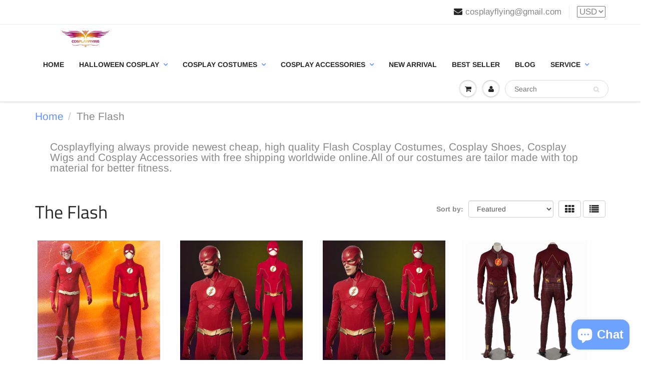

--- FILE ---
content_type: text/html; charset=utf-8
request_url: https://cosplayflying.com/collections/the-flash
body_size: 34184
content:
<!doctype html>
<html lang="en" class="noIE">
  <head>
    <!-- Google tag (gtag.js) -->
<script async src="https://www.googletagmanager.com/gtag/js?id=AW-16628092193">
</script>
<script>
  window.dataLayer = window.dataLayer || [];
  function gtag(){dataLayer.push(arguments);}
  gtag('js', new Date());

  gtag('config', 'AW-16628092193');
</script>
<meta name="google-site-verification" content="YorRt-4k88ocGvD921qEiD-U5CPFqvQRXZI829woQXU" />
    <!-- Basic page needs ================================================== -->
    <meta charset="utf-8">
    <meta name="viewport" content="width=device-width, initial-scale=1, maximum-scale=1">
	<meta name="p:domain_verify" content="2290f7d303d6cf5b32556234aef60405"/>
    <!-- Title and description ================================================== -->
    <title>
      Cosplayflying - Buy Flash Cosplay Costumes, Shoes, Wigs, Accessories
    </title>

    
    <meta name="description" content="Cosplayflying - Buy high quality Flash Cosplay Costumes, Cosplay Shoes, Cosplay Wigs and Cosplay Accessories with free shipping worldwide online.All of our costumes are tailor made with top material for better fitness.">
    

    <!-- Helpers ================================================== -->
     <meta property="og:url" content="https://cosplayflying.com/collections/the-flash">
 <meta property="og:site_name" content="Cosplayfly">

  <meta property="og:type" content="website">
  <meta property="og:title" content="Cosplayflying - Buy Flash Cosplay Costumes, Shoes, Wigs, Accessories">
  <meta property="og:image" content="http://cosplayflying.com/cdn/shopifycloud/storefront/assets/no-image-2048-a2addb12_1200x1200.gif">
  <meta property="og:image:secure_url" content="https://cosplayflying.com/cdn/shopifycloud/storefront/assets/no-image-2048-a2addb12_1200x1200.gif">


	
  		<meta property="og:description" content="Cosplayflying - Buy high quality Flash Cosplay Costumes, Cosplay Shoes, Cosplay Wigs and Cosplay Accessories with free shipping worldwide online.All of our costumes are tailor made with top material for better fitness.">
	

 




  <meta name="twitter:site" content="@cosplayflying">

<meta name="twitter:card" content="summary">

    <link rel="canonical" href="https://cosplayflying.com/collections/the-flash">
    <meta name="viewport" content="width=device-width,initial-scale=1">
    <meta name="theme-color" content="#282727">

    
    <link rel="shortcut icon" href="//cosplayflying.com/cdn/shop/t/8/assets/favicon.png?v=117194152186335157971561614271" type="image/png" />
    
    <link href="//cosplayflying.com/cdn/shop/t/8/assets/apps.css?v=167078766235922104241561451077" rel="stylesheet" type="text/css" media="all" />
    <link href="//cosplayflying.com/cdn/shop/t/8/assets/style.css?v=28653569792599069661764828893" rel="stylesheet" type="text/css" media="all" />
    <link href="//cosplayflying.com/cdn/shop/t/8/assets/flexslider.css?v=76867394185084082271764828764" rel="stylesheet" type="text/css" media="all" />
    <link href="//cosplayflying.com/cdn/shop/t/8/assets/flexslider-product.css?v=147958699390584881581764828716" rel="stylesheet" type="text/css" media="all" />

    
    
    <!-- Header hook for plugins ================================================== -->
    <script>window.performance && window.performance.mark && window.performance.mark('shopify.content_for_header.start');</script><meta name="google-site-verification" content="Z-N8ozZWTlPaPcRpqCpj_VBXfI3wgotecgtznjDLYTY">
<meta id="shopify-digital-wallet" name="shopify-digital-wallet" content="/5240324168/digital_wallets/dialog">
<meta name="shopify-checkout-api-token" content="5c1f7364afb23b300a9081a199927032">
<meta id="in-context-paypal-metadata" data-shop-id="5240324168" data-venmo-supported="false" data-environment="production" data-locale="en_US" data-paypal-v4="true" data-currency="USD">
<link rel="alternate" type="application/atom+xml" title="Feed" href="/collections/the-flash.atom" />
<link rel="alternate" type="application/json+oembed" href="https://cosplayflying.com/collections/the-flash.oembed">
<script async="async" src="/checkouts/internal/preloads.js?locale=en-US"></script>
<script id="shopify-features" type="application/json">{"accessToken":"5c1f7364afb23b300a9081a199927032","betas":["rich-media-storefront-analytics"],"domain":"cosplayflying.com","predictiveSearch":true,"shopId":5240324168,"locale":"en"}</script>
<script>var Shopify = Shopify || {};
Shopify.shop = "cosplayfly.myshopify.com";
Shopify.locale = "en";
Shopify.currency = {"active":"USD","rate":"1.0"};
Shopify.country = "US";
Shopify.theme = {"name":"ShowTime","id":74551066696,"schema_name":"ShowTime","schema_version":"6.2","theme_store_id":687,"role":"main"};
Shopify.theme.handle = "null";
Shopify.theme.style = {"id":null,"handle":null};
Shopify.cdnHost = "cosplayflying.com/cdn";
Shopify.routes = Shopify.routes || {};
Shopify.routes.root = "/";</script>
<script type="module">!function(o){(o.Shopify=o.Shopify||{}).modules=!0}(window);</script>
<script>!function(o){function n(){var o=[];function n(){o.push(Array.prototype.slice.apply(arguments))}return n.q=o,n}var t=o.Shopify=o.Shopify||{};t.loadFeatures=n(),t.autoloadFeatures=n()}(window);</script>
<script id="shop-js-analytics" type="application/json">{"pageType":"collection"}</script>
<script defer="defer" async type="module" src="//cosplayflying.com/cdn/shopifycloud/shop-js/modules/v2/client.init-shop-cart-sync_D0dqhulL.en.esm.js"></script>
<script defer="defer" async type="module" src="//cosplayflying.com/cdn/shopifycloud/shop-js/modules/v2/chunk.common_CpVO7qML.esm.js"></script>
<script type="module">
  await import("//cosplayflying.com/cdn/shopifycloud/shop-js/modules/v2/client.init-shop-cart-sync_D0dqhulL.en.esm.js");
await import("//cosplayflying.com/cdn/shopifycloud/shop-js/modules/v2/chunk.common_CpVO7qML.esm.js");

  window.Shopify.SignInWithShop?.initShopCartSync?.({"fedCMEnabled":true,"windoidEnabled":true});

</script>
<script>(function() {
  var isLoaded = false;
  function asyncLoad() {
    if (isLoaded) return;
    isLoaded = true;
    var urls = ["https:\/\/intg.snapchat.com\/shopify\/shopify-scevent-init.js?id=8d9a39bc-2e24-4dd1-88a8-0ce2d11f5f31\u0026shop=cosplayfly.myshopify.com"];
    for (var i = 0; i < urls.length; i++) {
      var s = document.createElement('script');
      s.type = 'text/javascript';
      s.async = true;
      s.src = urls[i];
      var x = document.getElementsByTagName('script')[0];
      x.parentNode.insertBefore(s, x);
    }
  };
  if(window.attachEvent) {
    window.attachEvent('onload', asyncLoad);
  } else {
    window.addEventListener('load', asyncLoad, false);
  }
})();</script>
<script id="__st">var __st={"a":5240324168,"offset":28800,"reqid":"702bad1b-feb7-4fd4-9562-c3566dbd9cc8-1764877814","pageurl":"cosplayflying.com\/collections\/the-flash","u":"cd55abe4b496","p":"collection","rtyp":"collection","rid":132526800968};</script>
<script>window.ShopifyPaypalV4VisibilityTracking = true;</script>
<script id="captcha-bootstrap">!function(){'use strict';const t='contact',e='account',n='new_comment',o=[[t,t],['blogs',n],['comments',n],[t,'customer']],c=[[e,'customer_login'],[e,'guest_login'],[e,'recover_customer_password'],[e,'create_customer']],r=t=>t.map((([t,e])=>`form[action*='/${t}']:not([data-nocaptcha='true']) input[name='form_type'][value='${e}']`)).join(','),a=t=>()=>t?[...document.querySelectorAll(t)].map((t=>t.form)):[];function s(){const t=[...o],e=r(t);return a(e)}const i='password',u='form_key',d=['recaptcha-v3-token','g-recaptcha-response','h-captcha-response',i],f=()=>{try{return window.sessionStorage}catch{return}},m='__shopify_v',_=t=>t.elements[u];function p(t,e,n=!1){try{const o=window.sessionStorage,c=JSON.parse(o.getItem(e)),{data:r}=function(t){const{data:e,action:n}=t;return t[m]||n?{data:e,action:n}:{data:t,action:n}}(c);for(const[e,n]of Object.entries(r))t.elements[e]&&(t.elements[e].value=n);n&&o.removeItem(e)}catch(o){console.error('form repopulation failed',{error:o})}}const l='form_type',E='cptcha';function T(t){t.dataset[E]=!0}const w=window,h=w.document,L='Shopify',v='ce_forms',y='captcha';let A=!1;((t,e)=>{const n=(g='f06e6c50-85a8-45c8-87d0-21a2b65856fe',I='https://cdn.shopify.com/shopifycloud/storefront-forms-hcaptcha/ce_storefront_forms_captcha_hcaptcha.v1.5.2.iife.js',D={infoText:'Protected by hCaptcha',privacyText:'Privacy',termsText:'Terms'},(t,e,n)=>{const o=w[L][v],c=o.bindForm;if(c)return c(t,g,e,D).then(n);var r;o.q.push([[t,g,e,D],n]),r=I,A||(h.body.append(Object.assign(h.createElement('script'),{id:'captcha-provider',async:!0,src:r})),A=!0)});var g,I,D;w[L]=w[L]||{},w[L][v]=w[L][v]||{},w[L][v].q=[],w[L][y]=w[L][y]||{},w[L][y].protect=function(t,e){n(t,void 0,e),T(t)},Object.freeze(w[L][y]),function(t,e,n,w,h,L){const[v,y,A,g]=function(t,e,n){const i=e?o:[],u=t?c:[],d=[...i,...u],f=r(d),m=r(i),_=r(d.filter((([t,e])=>n.includes(e))));return[a(f),a(m),a(_),s()]}(w,h,L),I=t=>{const e=t.target;return e instanceof HTMLFormElement?e:e&&e.form},D=t=>v().includes(t);t.addEventListener('submit',(t=>{const e=I(t);if(!e)return;const n=D(e)&&!e.dataset.hcaptchaBound&&!e.dataset.recaptchaBound,o=_(e),c=g().includes(e)&&(!o||!o.value);(n||c)&&t.preventDefault(),c&&!n&&(function(t){try{if(!f())return;!function(t){const e=f();if(!e)return;const n=_(t);if(!n)return;const o=n.value;o&&e.removeItem(o)}(t);const e=Array.from(Array(32),(()=>Math.random().toString(36)[2])).join('');!function(t,e){_(t)||t.append(Object.assign(document.createElement('input'),{type:'hidden',name:u})),t.elements[u].value=e}(t,e),function(t,e){const n=f();if(!n)return;const o=[...t.querySelectorAll(`input[type='${i}']`)].map((({name:t})=>t)),c=[...d,...o],r={};for(const[a,s]of new FormData(t).entries())c.includes(a)||(r[a]=s);n.setItem(e,JSON.stringify({[m]:1,action:t.action,data:r}))}(t,e)}catch(e){console.error('failed to persist form',e)}}(e),e.submit())}));const S=(t,e)=>{t&&!t.dataset[E]&&(n(t,e.some((e=>e===t))),T(t))};for(const o of['focusin','change'])t.addEventListener(o,(t=>{const e=I(t);D(e)&&S(e,y())}));const B=e.get('form_key'),M=e.get(l),P=B&&M;t.addEventListener('DOMContentLoaded',(()=>{const t=y();if(P)for(const e of t)e.elements[l].value===M&&p(e,B);[...new Set([...A(),...v().filter((t=>'true'===t.dataset.shopifyCaptcha))])].forEach((e=>S(e,t)))}))}(h,new URLSearchParams(w.location.search),n,t,e,['guest_login'])})(!0,!0)}();</script>
<script integrity="sha256-52AcMU7V7pcBOXWImdc/TAGTFKeNjmkeM1Pvks/DTgc=" data-source-attribution="shopify.loadfeatures" defer="defer" src="//cosplayflying.com/cdn/shopifycloud/storefront/assets/storefront/load_feature-81c60534.js" crossorigin="anonymous"></script>
<script data-source-attribution="shopify.dynamic_checkout.dynamic.init">var Shopify=Shopify||{};Shopify.PaymentButton=Shopify.PaymentButton||{isStorefrontPortableWallets:!0,init:function(){window.Shopify.PaymentButton.init=function(){};var t=document.createElement("script");t.src="https://cosplayflying.com/cdn/shopifycloud/portable-wallets/latest/portable-wallets.en.js",t.type="module",document.head.appendChild(t)}};
</script>
<script data-source-attribution="shopify.dynamic_checkout.buyer_consent">
  function portableWalletsHideBuyerConsent(e){var t=document.getElementById("shopify-buyer-consent"),n=document.getElementById("shopify-subscription-policy-button");t&&n&&(t.classList.add("hidden"),t.setAttribute("aria-hidden","true"),n.removeEventListener("click",e))}function portableWalletsShowBuyerConsent(e){var t=document.getElementById("shopify-buyer-consent"),n=document.getElementById("shopify-subscription-policy-button");t&&n&&(t.classList.remove("hidden"),t.removeAttribute("aria-hidden"),n.addEventListener("click",e))}window.Shopify?.PaymentButton&&(window.Shopify.PaymentButton.hideBuyerConsent=portableWalletsHideBuyerConsent,window.Shopify.PaymentButton.showBuyerConsent=portableWalletsShowBuyerConsent);
</script>
<script data-source-attribution="shopify.dynamic_checkout.cart.bootstrap">document.addEventListener("DOMContentLoaded",(function(){function t(){return document.querySelector("shopify-accelerated-checkout-cart, shopify-accelerated-checkout")}if(t())Shopify.PaymentButton.init();else{new MutationObserver((function(e,n){t()&&(Shopify.PaymentButton.init(),n.disconnect())})).observe(document.body,{childList:!0,subtree:!0})}}));
</script>
<link id="shopify-accelerated-checkout-styles" rel="stylesheet" media="screen" href="https://cosplayflying.com/cdn/shopifycloud/portable-wallets/latest/accelerated-checkout-backwards-compat.css" crossorigin="anonymous">
<style id="shopify-accelerated-checkout-cart">
        #shopify-buyer-consent {
  margin-top: 1em;
  display: inline-block;
  width: 100%;
}

#shopify-buyer-consent.hidden {
  display: none;
}

#shopify-subscription-policy-button {
  background: none;
  border: none;
  padding: 0;
  text-decoration: underline;
  font-size: inherit;
  cursor: pointer;
}

#shopify-subscription-policy-button::before {
  box-shadow: none;
}

      </style>

<script>window.performance && window.performance.mark && window.performance.mark('shopify.content_for_header.end');</script>

    <!--[if lt IE 9]>
    <script src="//html5shiv.googlecode.com/svn/trunk/html5.js" type="text/javascript"></script>
    <![endif]-->

    

    <script src="//cosplayflying.com/cdn/shop/t/8/assets/jquery.js?v=105778841822381192391561451058" type="text/javascript"></script>
    
    <script src="//cosplayflying.com/cdn/shop/t/8/assets/lazysizes.js?v=68441465964607740661561451058" async="async"></script>
    
    
    <!-- Theme Global App JS ================================================== -->
    <script>
      var app = app || {
        data:{
          template:"collection",
          money_format: "\u003cspan class=money\u003e${{amount}}\u003c\/span\u003e"
        }
      }
  
    </script>
    <noscript>
  <style>
    .article_img_block > figure > img:nth-child(2), 
    .catalog_c .collection-box > img:nth-child(2),
    .gallery_container  .box > figure > img:nth-child(2),
    .image_with_text_container .box > figure > img:nth-child(2),
    .collection-list-row .box_1 > a > img:nth-child(2),
    .featured-products .product-image > a > img:nth-child(2){
      display: none !important
    }
  </style>
</noscript>
  
<script>
window.mlvedaShopCurrency = "USD";
window.shopCurrency = "USD";
window.supported_currencies = "USD AUD CAD EUR GBP HKD SGD JPY KRW NZD";
</script>  
<!-- Start of Judge.me Core -->
<link rel="dns-prefetch" href="https://cdn.judge.me/">
<script data-cfasync='false' class='jdgm-settings-script'>window.jdgmSettings={"pagination":5,"disable_web_reviews":false,"badge_no_review_text":"No reviews","badge_n_reviews_text":"{{ n }} review/reviews","hide_badge_preview_if_no_reviews":true,"badge_hide_text":false,"enforce_center_preview_badge":false,"widget_title":"Customer Reviews","widget_open_form_text":"Write a review","widget_close_form_text":"Cancel review","widget_refresh_page_text":"Refresh page","widget_summary_text":"Based on {{ number_of_reviews }} review/reviews","widget_no_review_text":"Be the first to write a review","widget_name_field_text":"Name","widget_verified_name_field_text":"Verified Name (public)","widget_name_placeholder_text":"Enter your name (public)","widget_required_field_error_text":"This field is required.","widget_email_field_text":"Email","widget_verified_email_field_text":"Verified Email (private, can not be edited)","widget_email_placeholder_text":"Enter your email (private)","widget_email_field_error_text":"Please enter a valid email address.","widget_rating_field_text":"Rating","widget_review_title_field_text":"Review Title","widget_review_title_placeholder_text":"Give your review a title","widget_review_body_field_text":"Review","widget_review_body_placeholder_text":"Write your comments here","widget_pictures_field_text":"Picture/Video (optional)","widget_submit_review_text":"Submit Review","widget_submit_verified_review_text":"Submit Verified Review","widget_submit_success_msg_with_auto_publish":"Thank you! Please refresh the page in a few moments to see your review. You can remove or edit your review by logging into \u003ca href='https://judge.me/login' target='_blank' rel='nofollow noopener'\u003eJudge.me\u003c/a\u003e","widget_submit_success_msg_no_auto_publish":"Thank you! Your review will be published as soon as it is approved by the shop admin. You can remove or edit your review by logging into \u003ca href='https://judge.me/login' target='_blank' rel='nofollow noopener'\u003eJudge.me\u003c/a\u003e","widget_show_default_reviews_out_of_total_text":"Showing {{ n_reviews_shown }} out of {{ n_reviews }} reviews.","widget_show_all_link_text":"Show all","widget_show_less_link_text":"Show less","widget_author_said_text":"{{ reviewer_name }} said:","widget_days_text":"{{ n }} days ago","widget_weeks_text":"{{ n }} week/weeks ago","widget_months_text":"{{ n }} month/months ago","widget_years_text":"{{ n }} year/years ago","widget_yesterday_text":"Yesterday","widget_today_text":"Today","widget_replied_text":"\u003e\u003e {{ shop_name }} replied:","widget_read_more_text":"Read more","widget_rating_filter_see_all_text":"See all reviews","widget_sorting_most_recent_text":"Most Recent","widget_sorting_highest_rating_text":"Highest Rating","widget_sorting_lowest_rating_text":"Lowest Rating","widget_sorting_with_pictures_text":"Only Pictures","widget_sorting_most_helpful_text":"Most Helpful","widget_open_question_form_text":"Ask a question","widget_reviews_subtab_text":"Reviews","widget_questions_subtab_text":"Questions","widget_question_label_text":"Question","widget_answer_label_text":"Answer","widget_question_placeholder_text":"Write your question here","widget_submit_question_text":"Submit Question","widget_question_submit_success_text":"Thank you for your question! We will notify you once it gets answered.","verified_badge_text":"Verified","verified_badge_placement":"left-of-reviewer-name","widget_hide_border":false,"widget_social_share":false,"all_reviews_include_out_of_store_products":true,"all_reviews_out_of_store_text":"(out of store)","all_reviews_product_name_prefix_text":"about","enable_review_pictures":false,"widget_product_reviews_subtab_text":"Product Reviews","widget_shop_reviews_subtab_text":"Shop Reviews","widget_write_a_store_review_text":"Write a Store Review","widget_sorting_pictures_first_text":"Pictures First","floating_tab_button_name":"★ Judge.me Reviews","floating_tab_title":"Let customers speak for us","floating_tab_url":"","floating_tab_url_enabled":false,"all_reviews_text_badge_text":"Customers rate us {{ shop.metafields.judgeme.all_reviews_rating | round: 1 }}/5 based on {{ shop.metafields.judgeme.all_reviews_count }} reviews.","all_reviews_text_badge_text_branded_style":"{{ shop.metafields.judgeme.all_reviews_rating | round: 1 }} out of 5 stars based on {{ shop.metafields.judgeme.all_reviews_count }} reviews","all_reviews_text_badge_url":"","featured_carousel_title":"Let customers speak for us","featured_carousel_count_text":"from {{ n }} reviews","featured_carousel_url":"","verified_count_badge_url":"","picture_reminder_submit_button":"Upload Pictures","widget_sorting_videos_first_text":"Videos First","widget_review_pending_text":"Pending","remove_microdata_snippet":false,"preview_badge_no_question_text":"No questions","preview_badge_n_question_text":"{{ number_of_questions }} question/questions","widget_search_bar_placeholder":"Search reviews","widget_sorting_verified_only_text":"Verified only","featured_carousel_more_reviews_button_text":"Read more reviews","featured_carousel_view_product_button_text":"View product","all_reviews_page_load_more_text":"Load More Reviews","widget_public_name_text":"displayed publicly like","default_reviewer_name_has_non_latin":true,"widget_reviewer_anonymous":"Anonymous","medals_widget_title":"Judge.me Review Medals","widget_invalid_yt_video_url_error_text":"Not a YouTube video URL","widget_max_length_field_error_text":"Please enter no more than {0} characters.","widget_verified_by_shop_text":"Verified by Shop","widget_load_with_code_splitting":true,"widget_ugc_title":"Made by us, Shared by you","widget_ugc_subtitle":"Tag us to see your picture featured in our page","widget_ugc_primary_button_text":"Buy Now","widget_ugc_secondary_button_text":"Load More","widget_ugc_reviews_button_text":"View Reviews","widget_rating_metafield_value_type":true,"widget_summary_average_rating_text":"{{ average_rating }} out of 5","widget_media_grid_title":"Customer photos \u0026 videos","widget_media_grid_see_more_text":"See more","widget_verified_by_judgeme_text":"Verified by Judge.me","widget_verified_by_judgeme_text_in_store_medals":"Verified by Judge.me","widget_media_field_exceed_quantity_message":"Sorry, we can only accept {{ max_media }} for one review.","widget_media_field_exceed_limit_message":"{{ file_name }} is too large, please select a {{ media_type }} less than {{ size_limit }}MB.","widget_review_submitted_text":"Review Submitted!","widget_question_submitted_text":"Question Submitted!","widget_close_form_text_question":"Cancel","widget_write_your_answer_here_text":"Write your answer here","widget_enabled_branded_link":true,"widget_show_collected_by_judgeme":false,"widget_collected_by_judgeme_text":"collected by Judge.me","widget_load_more_text":"Load More","widget_full_review_text":"Full Review","widget_read_more_reviews_text":"Read More Reviews","widget_read_questions_text":"Read Questions","widget_questions_and_answers_text":"Questions \u0026 Answers","widget_verified_by_text":"Verified by","widget_number_of_reviews_text":"{{ number_of_reviews }} reviews","widget_back_button_text":"Back","widget_next_button_text":"Next","widget_custom_forms_filter_button":"Filters","custom_forms_style":"vertical","how_reviews_are_collected":"How reviews are collected?","widget_gdpr_statement":"How we use your data: We’ll only contact you about the review you left, and only if necessary. By submitting your review, you agree to Judge.me’s \u003ca href='https://judge.me/terms' target='_blank' rel='nofollow noopener'\u003eterms\u003c/a\u003e, \u003ca href='https://judge.me/privacy' target='_blank' rel='nofollow noopener'\u003eprivacy\u003c/a\u003e and \u003ca href='https://judge.me/content-policy' target='_blank' rel='nofollow noopener'\u003econtent\u003c/a\u003e policies.","review_snippet_widget_round_border_style":true,"review_snippet_widget_card_color":"#FFFFFF","review_snippet_widget_slider_arrows_background_color":"#FFFFFF","review_snippet_widget_slider_arrows_color":"#000000","review_snippet_widget_star_color":"#339999","preview_badge_collection_page_install_preference":true,"preview_badge_product_page_install_preference":true,"review_widget_best_location":true,"platform":"shopify","branding_url":"https://judge.me/reviews","branding_text":"Powered by Judge.me","locale":"en","reply_name":"Cosplayfly","widget_version":"2.1","footer":true,"autopublish":true,"review_dates":true,"enable_custom_form":false,"shop_use_review_site":false,"can_be_branded":false};</script> <style class='jdgm-settings-style'>.jdgm-xx{left:0}.jdgm-prev-badge[data-average-rating='0.00']{display:none !important}.jdgm-author-all-initials{display:none !important}.jdgm-author-last-initial{display:none !important}.jdgm-rev-widg__title{visibility:hidden}.jdgm-rev-widg__summary-text{visibility:hidden}.jdgm-prev-badge__text{visibility:hidden}.jdgm-rev__replier:before{content:'Cosplayfly'}.jdgm-rev__prod-link-prefix:before{content:'about'}.jdgm-rev__out-of-store-text:before{content:'(out of store)'}@media only screen and (min-width: 768px){.jdgm-rev__pics .jdgm-rev_all-rev-page-picture-separator,.jdgm-rev__pics .jdgm-rev__product-picture{display:none}}@media only screen and (max-width: 768px){.jdgm-rev__pics .jdgm-rev_all-rev-page-picture-separator,.jdgm-rev__pics .jdgm-rev__product-picture{display:none}}.jdgm-preview-badge[data-template="index"]{display:none !important}.jdgm-verified-count-badget[data-from-snippet="true"]{display:none !important}.jdgm-carousel-wrapper[data-from-snippet="true"]{display:none !important}.jdgm-all-reviews-text[data-from-snippet="true"]{display:none !important}.jdgm-medals-section[data-from-snippet="true"]{display:none !important}.jdgm-ugc-media-wrapper[data-from-snippet="true"]{display:none !important}
</style> <style class='jdgm-settings-style'></style>

  
  
  
  <style class='jdgm-miracle-styles'>
  @-webkit-keyframes jdgm-spin{0%{-webkit-transform:rotate(0deg);-ms-transform:rotate(0deg);transform:rotate(0deg)}100%{-webkit-transform:rotate(359deg);-ms-transform:rotate(359deg);transform:rotate(359deg)}}@keyframes jdgm-spin{0%{-webkit-transform:rotate(0deg);-ms-transform:rotate(0deg);transform:rotate(0deg)}100%{-webkit-transform:rotate(359deg);-ms-transform:rotate(359deg);transform:rotate(359deg)}}@font-face{font-family:'JudgemeStar';src:url("[data-uri]") format("woff");font-weight:normal;font-style:normal}.jdgm-star{font-family:'JudgemeStar';display:inline !important;text-decoration:none !important;padding:0 4px 0 0 !important;margin:0 !important;font-weight:bold;opacity:1;-webkit-font-smoothing:antialiased;-moz-osx-font-smoothing:grayscale}.jdgm-star:hover{opacity:1}.jdgm-star:last-of-type{padding:0 !important}.jdgm-star.jdgm--on:before{content:"\e000"}.jdgm-star.jdgm--off:before{content:"\e001"}.jdgm-star.jdgm--half:before{content:"\e002"}.jdgm-widget *{margin:0;line-height:1.4;-webkit-box-sizing:border-box;-moz-box-sizing:border-box;box-sizing:border-box;-webkit-overflow-scrolling:touch}.jdgm-hidden{display:none !important;visibility:hidden !important}.jdgm-temp-hidden{display:none}.jdgm-spinner{width:40px;height:40px;margin:auto;border-radius:50%;border-top:2px solid #eee;border-right:2px solid #eee;border-bottom:2px solid #eee;border-left:2px solid #ccc;-webkit-animation:jdgm-spin 0.8s infinite linear;animation:jdgm-spin 0.8s infinite linear}.jdgm-prev-badge{display:block !important}

</style>


  
  
   


<script data-cfasync='false' class='jdgm-script'>
!function(e){window.jdgm=window.jdgm||{},jdgm.CDN_HOST="https://cdn.judge.me/",
jdgm.docReady=function(d){(e.attachEvent?"complete"===e.readyState:"loading"!==e.readyState)?
setTimeout(d,0):e.addEventListener("DOMContentLoaded",d)},jdgm.loadCSS=function(d,t,o,s){
!o&&jdgm.loadCSS.requestedUrls.indexOf(d)>=0||(jdgm.loadCSS.requestedUrls.push(d),
(s=e.createElement("link")).rel="stylesheet",s.class="jdgm-stylesheet",s.media="nope!",
s.href=d,s.onload=function(){this.media="all",t&&setTimeout(t)},e.body.appendChild(s))},
jdgm.loadCSS.requestedUrls=[],jdgm.docReady(function(){(window.jdgmLoadCSS||e.querySelectorAll(
".jdgm-widget, .jdgm-all-reviews-page").length>0)&&(jdgmSettings.widget_load_with_code_splitting?
parseFloat(jdgmSettings.widget_version)>=3?jdgm.loadCSS(jdgm.CDN_HOST+"widget_v3/base.css"):
jdgm.loadCSS(jdgm.CDN_HOST+"widget/base.css"):jdgm.loadCSS(jdgm.CDN_HOST+"shopify_v2.css"))})}(document);
</script>
<script async data-cfasync="false" type="text/javascript" src="https://cdn.judge.me/loader.js"></script>

<noscript><link rel="stylesheet" type="text/css" media="all" href="https://cdn.judge.me/shopify_v2.css"></noscript>
<!-- End of Judge.me Core -->


    
<script async src="https://www.googletagmanager.com/gtag/js?id=UA-141612124-2"></script>
<script>
  window.dataLayer = window.dataLayer || [];
  function gtag(){dataLayer.push(arguments);}
  gtag('js', new Date());

  gtag('config', 'UA-141612124-2');
</script>

<meta name="google-site-verification" content="4O-uYVmgxIsYi4Yj0igS7Pm4_J5RrJJQ9GkJO0cO29o" />    
<!-- BEGIN app block: shopify://apps/judge-me-reviews/blocks/judgeme_core/61ccd3b1-a9f2-4160-9fe9-4fec8413e5d8 --><!-- Start of Judge.me Core -->




<link rel="dns-prefetch" href="https://cdnwidget.judge.me">
<link rel="dns-prefetch" href="https://cdn.judge.me">
<link rel="dns-prefetch" href="https://cdn1.judge.me">
<link rel="dns-prefetch" href="https://api.judge.me">

<script data-cfasync='false' class='jdgm-settings-script'>window.jdgmSettings={"pagination":5,"disable_web_reviews":false,"badge_no_review_text":"No reviews","badge_n_reviews_text":"{{ n }} review/reviews","hide_badge_preview_if_no_reviews":true,"badge_hide_text":false,"enforce_center_preview_badge":false,"widget_title":"Customer Reviews","widget_open_form_text":"Write a review","widget_close_form_text":"Cancel review","widget_refresh_page_text":"Refresh page","widget_summary_text":"Based on {{ number_of_reviews }} review/reviews","widget_no_review_text":"Be the first to write a review","widget_name_field_text":"Name","widget_verified_name_field_text":"Verified Name (public)","widget_name_placeholder_text":"Enter your name (public)","widget_required_field_error_text":"This field is required.","widget_email_field_text":"Email","widget_verified_email_field_text":"Verified Email (private, can not be edited)","widget_email_placeholder_text":"Enter your email (private)","widget_email_field_error_text":"Please enter a valid email address.","widget_rating_field_text":"Rating","widget_review_title_field_text":"Review Title","widget_review_title_placeholder_text":"Give your review a title","widget_review_body_field_text":"Review","widget_review_body_placeholder_text":"Write your comments here","widget_pictures_field_text":"Picture/Video (optional)","widget_submit_review_text":"Submit Review","widget_submit_verified_review_text":"Submit Verified Review","widget_submit_success_msg_with_auto_publish":"Thank you! Please refresh the page in a few moments to see your review. You can remove or edit your review by logging into \u003ca href='https://judge.me/login' target='_blank' rel='nofollow noopener'\u003eJudge.me\u003c/a\u003e","widget_submit_success_msg_no_auto_publish":"Thank you! Your review will be published as soon as it is approved by the shop admin. You can remove or edit your review by logging into \u003ca href='https://judge.me/login' target='_blank' rel='nofollow noopener'\u003eJudge.me\u003c/a\u003e","widget_show_default_reviews_out_of_total_text":"Showing {{ n_reviews_shown }} out of {{ n_reviews }} reviews.","widget_show_all_link_text":"Show all","widget_show_less_link_text":"Show less","widget_author_said_text":"{{ reviewer_name }} said:","widget_days_text":"{{ n }} days ago","widget_weeks_text":"{{ n }} week/weeks ago","widget_months_text":"{{ n }} month/months ago","widget_years_text":"{{ n }} year/years ago","widget_yesterday_text":"Yesterday","widget_today_text":"Today","widget_replied_text":"\u003e\u003e {{ shop_name }} replied:","widget_read_more_text":"Read more","widget_rating_filter_see_all_text":"See all reviews","widget_sorting_most_recent_text":"Most Recent","widget_sorting_highest_rating_text":"Highest Rating","widget_sorting_lowest_rating_text":"Lowest Rating","widget_sorting_with_pictures_text":"Only Pictures","widget_sorting_most_helpful_text":"Most Helpful","widget_open_question_form_text":"Ask a question","widget_reviews_subtab_text":"Reviews","widget_questions_subtab_text":"Questions","widget_question_label_text":"Question","widget_answer_label_text":"Answer","widget_question_placeholder_text":"Write your question here","widget_submit_question_text":"Submit Question","widget_question_submit_success_text":"Thank you for your question! We will notify you once it gets answered.","verified_badge_text":"Verified","verified_badge_placement":"left-of-reviewer-name","widget_hide_border":false,"widget_social_share":false,"all_reviews_include_out_of_store_products":true,"all_reviews_out_of_store_text":"(out of store)","all_reviews_product_name_prefix_text":"about","enable_review_pictures":false,"widget_product_reviews_subtab_text":"Product Reviews","widget_shop_reviews_subtab_text":"Shop Reviews","widget_write_a_store_review_text":"Write a Store Review","widget_sorting_pictures_first_text":"Pictures First","floating_tab_button_name":"★ Judge.me Reviews","floating_tab_title":"Let customers speak for us","floating_tab_url":"","floating_tab_url_enabled":false,"all_reviews_text_badge_text":"Customers rate us {{ shop.metafields.judgeme.all_reviews_rating | round: 1 }}/5 based on {{ shop.metafields.judgeme.all_reviews_count }} reviews.","all_reviews_text_badge_text_branded_style":"{{ shop.metafields.judgeme.all_reviews_rating | round: 1 }} out of 5 stars based on {{ shop.metafields.judgeme.all_reviews_count }} reviews","all_reviews_text_badge_url":"","featured_carousel_title":"Let customers speak for us","featured_carousel_count_text":"from {{ n }} reviews","featured_carousel_url":"","verified_count_badge_url":"","picture_reminder_submit_button":"Upload Pictures","widget_sorting_videos_first_text":"Videos First","widget_review_pending_text":"Pending","remove_microdata_snippet":false,"preview_badge_no_question_text":"No questions","preview_badge_n_question_text":"{{ number_of_questions }} question/questions","widget_search_bar_placeholder":"Search reviews","widget_sorting_verified_only_text":"Verified only","featured_carousel_more_reviews_button_text":"Read more reviews","featured_carousel_view_product_button_text":"View product","all_reviews_page_load_more_text":"Load More Reviews","widget_public_name_text":"displayed publicly like","default_reviewer_name_has_non_latin":true,"widget_reviewer_anonymous":"Anonymous","medals_widget_title":"Judge.me Review Medals","widget_invalid_yt_video_url_error_text":"Not a YouTube video URL","widget_max_length_field_error_text":"Please enter no more than {0} characters.","widget_verified_by_shop_text":"Verified by Shop","widget_load_with_code_splitting":true,"widget_ugc_title":"Made by us, Shared by you","widget_ugc_subtitle":"Tag us to see your picture featured in our page","widget_ugc_primary_button_text":"Buy Now","widget_ugc_secondary_button_text":"Load More","widget_ugc_reviews_button_text":"View Reviews","widget_rating_metafield_value_type":true,"widget_summary_average_rating_text":"{{ average_rating }} out of 5","widget_media_grid_title":"Customer photos \u0026 videos","widget_media_grid_see_more_text":"See more","widget_verified_by_judgeme_text":"Verified by Judge.me","widget_verified_by_judgeme_text_in_store_medals":"Verified by Judge.me","widget_media_field_exceed_quantity_message":"Sorry, we can only accept {{ max_media }} for one review.","widget_media_field_exceed_limit_message":"{{ file_name }} is too large, please select a {{ media_type }} less than {{ size_limit }}MB.","widget_review_submitted_text":"Review Submitted!","widget_question_submitted_text":"Question Submitted!","widget_close_form_text_question":"Cancel","widget_write_your_answer_here_text":"Write your answer here","widget_enabled_branded_link":true,"widget_show_collected_by_judgeme":false,"widget_collected_by_judgeme_text":"collected by Judge.me","widget_load_more_text":"Load More","widget_full_review_text":"Full Review","widget_read_more_reviews_text":"Read More Reviews","widget_read_questions_text":"Read Questions","widget_questions_and_answers_text":"Questions \u0026 Answers","widget_verified_by_text":"Verified by","widget_number_of_reviews_text":"{{ number_of_reviews }} reviews","widget_back_button_text":"Back","widget_next_button_text":"Next","widget_custom_forms_filter_button":"Filters","custom_forms_style":"vertical","how_reviews_are_collected":"How reviews are collected?","widget_gdpr_statement":"How we use your data: We’ll only contact you about the review you left, and only if necessary. By submitting your review, you agree to Judge.me’s \u003ca href='https://judge.me/terms' target='_blank' rel='nofollow noopener'\u003eterms\u003c/a\u003e, \u003ca href='https://judge.me/privacy' target='_blank' rel='nofollow noopener'\u003eprivacy\u003c/a\u003e and \u003ca href='https://judge.me/content-policy' target='_blank' rel='nofollow noopener'\u003econtent\u003c/a\u003e policies.","review_snippet_widget_round_border_style":true,"review_snippet_widget_card_color":"#FFFFFF","review_snippet_widget_slider_arrows_background_color":"#FFFFFF","review_snippet_widget_slider_arrows_color":"#000000","review_snippet_widget_star_color":"#339999","preview_badge_collection_page_install_preference":true,"preview_badge_product_page_install_preference":true,"review_widget_best_location":true,"platform":"shopify","branding_url":"https://judge.me/reviews","branding_text":"Powered by Judge.me","locale":"en","reply_name":"Cosplayfly","widget_version":"2.1","footer":true,"autopublish":true,"review_dates":true,"enable_custom_form":false,"shop_use_review_site":false,"can_be_branded":false};</script> <style class='jdgm-settings-style'>.jdgm-xx{left:0}.jdgm-prev-badge[data-average-rating='0.00']{display:none !important}.jdgm-author-all-initials{display:none !important}.jdgm-author-last-initial{display:none !important}.jdgm-rev-widg__title{visibility:hidden}.jdgm-rev-widg__summary-text{visibility:hidden}.jdgm-prev-badge__text{visibility:hidden}.jdgm-rev__replier:before{content:'Cosplayfly'}.jdgm-rev__prod-link-prefix:before{content:'about'}.jdgm-rev__out-of-store-text:before{content:'(out of store)'}@media only screen and (min-width: 768px){.jdgm-rev__pics .jdgm-rev_all-rev-page-picture-separator,.jdgm-rev__pics .jdgm-rev__product-picture{display:none}}@media only screen and (max-width: 768px){.jdgm-rev__pics .jdgm-rev_all-rev-page-picture-separator,.jdgm-rev__pics .jdgm-rev__product-picture{display:none}}.jdgm-preview-badge[data-template="index"]{display:none !important}.jdgm-verified-count-badget[data-from-snippet="true"]{display:none !important}.jdgm-carousel-wrapper[data-from-snippet="true"]{display:none !important}.jdgm-all-reviews-text[data-from-snippet="true"]{display:none !important}.jdgm-medals-section[data-from-snippet="true"]{display:none !important}.jdgm-ugc-media-wrapper[data-from-snippet="true"]{display:none !important}
</style> <style class='jdgm-settings-style'></style>

  
  
  
  <style class='jdgm-miracle-styles'>
  @-webkit-keyframes jdgm-spin{0%{-webkit-transform:rotate(0deg);-ms-transform:rotate(0deg);transform:rotate(0deg)}100%{-webkit-transform:rotate(359deg);-ms-transform:rotate(359deg);transform:rotate(359deg)}}@keyframes jdgm-spin{0%{-webkit-transform:rotate(0deg);-ms-transform:rotate(0deg);transform:rotate(0deg)}100%{-webkit-transform:rotate(359deg);-ms-transform:rotate(359deg);transform:rotate(359deg)}}@font-face{font-family:'JudgemeStar';src:url("[data-uri]") format("woff");font-weight:normal;font-style:normal}.jdgm-star{font-family:'JudgemeStar';display:inline !important;text-decoration:none !important;padding:0 4px 0 0 !important;margin:0 !important;font-weight:bold;opacity:1;-webkit-font-smoothing:antialiased;-moz-osx-font-smoothing:grayscale}.jdgm-star:hover{opacity:1}.jdgm-star:last-of-type{padding:0 !important}.jdgm-star.jdgm--on:before{content:"\e000"}.jdgm-star.jdgm--off:before{content:"\e001"}.jdgm-star.jdgm--half:before{content:"\e002"}.jdgm-widget *{margin:0;line-height:1.4;-webkit-box-sizing:border-box;-moz-box-sizing:border-box;box-sizing:border-box;-webkit-overflow-scrolling:touch}.jdgm-hidden{display:none !important;visibility:hidden !important}.jdgm-temp-hidden{display:none}.jdgm-spinner{width:40px;height:40px;margin:auto;border-radius:50%;border-top:2px solid #eee;border-right:2px solid #eee;border-bottom:2px solid #eee;border-left:2px solid #ccc;-webkit-animation:jdgm-spin 0.8s infinite linear;animation:jdgm-spin 0.8s infinite linear}.jdgm-prev-badge{display:block !important}

</style>


  
  
   


<script data-cfasync='false' class='jdgm-script'>
!function(e){window.jdgm=window.jdgm||{},jdgm.CDN_HOST="https://cdnwidget.judge.me/",jdgm.API_HOST="https://api.judge.me/",jdgm.CDN_BASE_URL="https://cdn.shopify.com/extensions/019ae4f9-30d7-748b-9e94-916b1d25bbb4/judgeme-extensions-256/assets/",
jdgm.docReady=function(d){(e.attachEvent?"complete"===e.readyState:"loading"!==e.readyState)?
setTimeout(d,0):e.addEventListener("DOMContentLoaded",d)},jdgm.loadCSS=function(d,t,o,a){
!o&&jdgm.loadCSS.requestedUrls.indexOf(d)>=0||(jdgm.loadCSS.requestedUrls.push(d),
(a=e.createElement("link")).rel="stylesheet",a.class="jdgm-stylesheet",a.media="nope!",
a.href=d,a.onload=function(){this.media="all",t&&setTimeout(t)},e.body.appendChild(a))},
jdgm.loadCSS.requestedUrls=[],jdgm.loadJS=function(e,d){var t=new XMLHttpRequest;
t.onreadystatechange=function(){4===t.readyState&&(Function(t.response)(),d&&d(t.response))},
t.open("GET",e),t.send()},jdgm.docReady((function(){(window.jdgmLoadCSS||e.querySelectorAll(
".jdgm-widget, .jdgm-all-reviews-page").length>0)&&(jdgmSettings.widget_load_with_code_splitting?
parseFloat(jdgmSettings.widget_version)>=3?jdgm.loadCSS(jdgm.CDN_HOST+"widget_v3/base.css"):
jdgm.loadCSS(jdgm.CDN_HOST+"widget/base.css"):jdgm.loadCSS(jdgm.CDN_HOST+"shopify_v2.css"),
jdgm.loadJS(jdgm.CDN_HOST+"loader.js"))}))}(document);
</script>
<noscript><link rel="stylesheet" type="text/css" media="all" href="https://cdnwidget.judge.me/shopify_v2.css"></noscript>

<!-- BEGIN app snippet: theme_fix_tags --><script>
  (function() {
    var jdgmThemeFixes = null;
    if (!jdgmThemeFixes) return;
    var thisThemeFix = jdgmThemeFixes[Shopify.theme.id];
    if (!thisThemeFix) return;

    if (thisThemeFix.html) {
      document.addEventListener("DOMContentLoaded", function() {
        var htmlDiv = document.createElement('div');
        htmlDiv.classList.add('jdgm-theme-fix-html');
        htmlDiv.innerHTML = thisThemeFix.html;
        document.body.append(htmlDiv);
      });
    };

    if (thisThemeFix.css) {
      var styleTag = document.createElement('style');
      styleTag.classList.add('jdgm-theme-fix-style');
      styleTag.innerHTML = thisThemeFix.css;
      document.head.append(styleTag);
    };

    if (thisThemeFix.js) {
      var scriptTag = document.createElement('script');
      scriptTag.classList.add('jdgm-theme-fix-script');
      scriptTag.innerHTML = thisThemeFix.js;
      document.head.append(scriptTag);
    };
  })();
</script>
<!-- END app snippet -->
<!-- End of Judge.me Core -->



<!-- END app block --><script src="https://cdn.shopify.com/extensions/7bc9bb47-adfa-4267-963e-cadee5096caf/inbox-1252/assets/inbox-chat-loader.js" type="text/javascript" defer="defer"></script>
<script src="https://cdn.shopify.com/extensions/019ae4f9-30d7-748b-9e94-916b1d25bbb4/judgeme-extensions-256/assets/loader.js" type="text/javascript" defer="defer"></script>
<link href="https://monorail-edge.shopifysvc.com" rel="dns-prefetch">
<script>(function(){if ("sendBeacon" in navigator && "performance" in window) {try {var session_token_from_headers = performance.getEntriesByType('navigation')[0].serverTiming.find(x => x.name == '_s').description;} catch {var session_token_from_headers = undefined;}var session_cookie_matches = document.cookie.match(/_shopify_s=([^;]*)/);var session_token_from_cookie = session_cookie_matches && session_cookie_matches.length === 2 ? session_cookie_matches[1] : "";var session_token = session_token_from_headers || session_token_from_cookie || "";function handle_abandonment_event(e) {var entries = performance.getEntries().filter(function(entry) {return /monorail-edge.shopifysvc.com/.test(entry.name);});if (!window.abandonment_tracked && entries.length === 0) {window.abandonment_tracked = true;var currentMs = Date.now();var navigation_start = performance.timing.navigationStart;var payload = {shop_id: 5240324168,url: window.location.href,navigation_start,duration: currentMs - navigation_start,session_token,page_type: "collection"};window.navigator.sendBeacon("https://monorail-edge.shopifysvc.com/v1/produce", JSON.stringify({schema_id: "online_store_buyer_site_abandonment/1.1",payload: payload,metadata: {event_created_at_ms: currentMs,event_sent_at_ms: currentMs}}));}}window.addEventListener('pagehide', handle_abandonment_event);}}());</script>
<script id="web-pixels-manager-setup">(function e(e,d,r,n,o){if(void 0===o&&(o={}),!Boolean(null===(a=null===(i=window.Shopify)||void 0===i?void 0:i.analytics)||void 0===a?void 0:a.replayQueue)){var i,a;window.Shopify=window.Shopify||{};var t=window.Shopify;t.analytics=t.analytics||{};var s=t.analytics;s.replayQueue=[],s.publish=function(e,d,r){return s.replayQueue.push([e,d,r]),!0};try{self.performance.mark("wpm:start")}catch(e){}var l=function(){var e={modern:/Edge?\/(1{2}[4-9]|1[2-9]\d|[2-9]\d{2}|\d{4,})\.\d+(\.\d+|)|Firefox\/(1{2}[4-9]|1[2-9]\d|[2-9]\d{2}|\d{4,})\.\d+(\.\d+|)|Chrom(ium|e)\/(9{2}|\d{3,})\.\d+(\.\d+|)|(Maci|X1{2}).+ Version\/(15\.\d+|(1[6-9]|[2-9]\d|\d{3,})\.\d+)([,.]\d+|)( \(\w+\)|)( Mobile\/\w+|) Safari\/|Chrome.+OPR\/(9{2}|\d{3,})\.\d+\.\d+|(CPU[ +]OS|iPhone[ +]OS|CPU[ +]iPhone|CPU IPhone OS|CPU iPad OS)[ +]+(15[._]\d+|(1[6-9]|[2-9]\d|\d{3,})[._]\d+)([._]\d+|)|Android:?[ /-](13[3-9]|1[4-9]\d|[2-9]\d{2}|\d{4,})(\.\d+|)(\.\d+|)|Android.+Firefox\/(13[5-9]|1[4-9]\d|[2-9]\d{2}|\d{4,})\.\d+(\.\d+|)|Android.+Chrom(ium|e)\/(13[3-9]|1[4-9]\d|[2-9]\d{2}|\d{4,})\.\d+(\.\d+|)|SamsungBrowser\/([2-9]\d|\d{3,})\.\d+/,legacy:/Edge?\/(1[6-9]|[2-9]\d|\d{3,})\.\d+(\.\d+|)|Firefox\/(5[4-9]|[6-9]\d|\d{3,})\.\d+(\.\d+|)|Chrom(ium|e)\/(5[1-9]|[6-9]\d|\d{3,})\.\d+(\.\d+|)([\d.]+$|.*Safari\/(?![\d.]+ Edge\/[\d.]+$))|(Maci|X1{2}).+ Version\/(10\.\d+|(1[1-9]|[2-9]\d|\d{3,})\.\d+)([,.]\d+|)( \(\w+\)|)( Mobile\/\w+|) Safari\/|Chrome.+OPR\/(3[89]|[4-9]\d|\d{3,})\.\d+\.\d+|(CPU[ +]OS|iPhone[ +]OS|CPU[ +]iPhone|CPU IPhone OS|CPU iPad OS)[ +]+(10[._]\d+|(1[1-9]|[2-9]\d|\d{3,})[._]\d+)([._]\d+|)|Android:?[ /-](13[3-9]|1[4-9]\d|[2-9]\d{2}|\d{4,})(\.\d+|)(\.\d+|)|Mobile Safari.+OPR\/([89]\d|\d{3,})\.\d+\.\d+|Android.+Firefox\/(13[5-9]|1[4-9]\d|[2-9]\d{2}|\d{4,})\.\d+(\.\d+|)|Android.+Chrom(ium|e)\/(13[3-9]|1[4-9]\d|[2-9]\d{2}|\d{4,})\.\d+(\.\d+|)|Android.+(UC? ?Browser|UCWEB|U3)[ /]?(15\.([5-9]|\d{2,})|(1[6-9]|[2-9]\d|\d{3,})\.\d+)\.\d+|SamsungBrowser\/(5\.\d+|([6-9]|\d{2,})\.\d+)|Android.+MQ{2}Browser\/(14(\.(9|\d{2,})|)|(1[5-9]|[2-9]\d|\d{3,})(\.\d+|))(\.\d+|)|K[Aa][Ii]OS\/(3\.\d+|([4-9]|\d{2,})\.\d+)(\.\d+|)/},d=e.modern,r=e.legacy,n=navigator.userAgent;return n.match(d)?"modern":n.match(r)?"legacy":"unknown"}(),u="modern"===l?"modern":"legacy",c=(null!=n?n:{modern:"",legacy:""})[u],f=function(e){return[e.baseUrl,"/wpm","/b",e.hashVersion,"modern"===e.buildTarget?"m":"l",".js"].join("")}({baseUrl:d,hashVersion:r,buildTarget:u}),m=function(e){var d=e.version,r=e.bundleTarget,n=e.surface,o=e.pageUrl,i=e.monorailEndpoint;return{emit:function(e){var a=e.status,t=e.errorMsg,s=(new Date).getTime(),l=JSON.stringify({metadata:{event_sent_at_ms:s},events:[{schema_id:"web_pixels_manager_load/3.1",payload:{version:d,bundle_target:r,page_url:o,status:a,surface:n,error_msg:t},metadata:{event_created_at_ms:s}}]});if(!i)return console&&console.warn&&console.warn("[Web Pixels Manager] No Monorail endpoint provided, skipping logging."),!1;try{return self.navigator.sendBeacon.bind(self.navigator)(i,l)}catch(e){}var u=new XMLHttpRequest;try{return u.open("POST",i,!0),u.setRequestHeader("Content-Type","text/plain"),u.send(l),!0}catch(e){return console&&console.warn&&console.warn("[Web Pixels Manager] Got an unhandled error while logging to Monorail."),!1}}}}({version:r,bundleTarget:l,surface:e.surface,pageUrl:self.location.href,monorailEndpoint:e.monorailEndpoint});try{o.browserTarget=l,function(e){var d=e.src,r=e.async,n=void 0===r||r,o=e.onload,i=e.onerror,a=e.sri,t=e.scriptDataAttributes,s=void 0===t?{}:t,l=document.createElement("script"),u=document.querySelector("head"),c=document.querySelector("body");if(l.async=n,l.src=d,a&&(l.integrity=a,l.crossOrigin="anonymous"),s)for(var f in s)if(Object.prototype.hasOwnProperty.call(s,f))try{l.dataset[f]=s[f]}catch(e){}if(o&&l.addEventListener("load",o),i&&l.addEventListener("error",i),u)u.appendChild(l);else{if(!c)throw new Error("Did not find a head or body element to append the script");c.appendChild(l)}}({src:f,async:!0,onload:function(){if(!function(){var e,d;return Boolean(null===(d=null===(e=window.Shopify)||void 0===e?void 0:e.analytics)||void 0===d?void 0:d.initialized)}()){var d=window.webPixelsManager.init(e)||void 0;if(d){var r=window.Shopify.analytics;r.replayQueue.forEach((function(e){var r=e[0],n=e[1],o=e[2];d.publishCustomEvent(r,n,o)})),r.replayQueue=[],r.publish=d.publishCustomEvent,r.visitor=d.visitor,r.initialized=!0}}},onerror:function(){return m.emit({status:"failed",errorMsg:"".concat(f," has failed to load")})},sri:function(e){var d=/^sha384-[A-Za-z0-9+/=]+$/;return"string"==typeof e&&d.test(e)}(c)?c:"",scriptDataAttributes:o}),m.emit({status:"loading"})}catch(e){m.emit({status:"failed",errorMsg:(null==e?void 0:e.message)||"Unknown error"})}}})({shopId: 5240324168,storefrontBaseUrl: "https://cosplayflying.com",extensionsBaseUrl: "https://extensions.shopifycdn.com/cdn/shopifycloud/web-pixels-manager",monorailEndpoint: "https://monorail-edge.shopifysvc.com/unstable/produce_batch",surface: "storefront-renderer",enabledBetaFlags: ["2dca8a86"],webPixelsConfigList: [{"id":"1012891860","configuration":"{\"webPixelName\":\"Judge.me\"}","eventPayloadVersion":"v1","runtimeContext":"STRICT","scriptVersion":"34ad157958823915625854214640f0bf","type":"APP","apiClientId":683015,"privacyPurposes":["ANALYTICS"],"dataSharingAdjustments":{"protectedCustomerApprovalScopes":["read_customer_email","read_customer_name","read_customer_personal_data","read_customer_phone"]}},{"id":"25821396","configuration":"{\"pixelId\":\"8d9a39bc-2e24-4dd1-88a8-0ce2d11f5f31\"}","eventPayloadVersion":"v1","runtimeContext":"STRICT","scriptVersion":"c119f01612c13b62ab52809eb08154bb","type":"APP","apiClientId":2556259,"privacyPurposes":["ANALYTICS","MARKETING","SALE_OF_DATA"],"dataSharingAdjustments":{"protectedCustomerApprovalScopes":["read_customer_address","read_customer_email","read_customer_name","read_customer_personal_data","read_customer_phone"]}},{"id":"33849556","eventPayloadVersion":"1","runtimeContext":"LAX","scriptVersion":"1","type":"CUSTOM","privacyPurposes":["SALE_OF_DATA"],"name":"谷歌交易"},{"id":"78708948","eventPayloadVersion":"v1","runtimeContext":"LAX","scriptVersion":"1","type":"CUSTOM","privacyPurposes":["ANALYTICS"],"name":"Google Analytics tag (migrated)"},{"id":"shopify-app-pixel","configuration":"{}","eventPayloadVersion":"v1","runtimeContext":"STRICT","scriptVersion":"0450","apiClientId":"shopify-pixel","type":"APP","privacyPurposes":["ANALYTICS","MARKETING"]},{"id":"shopify-custom-pixel","eventPayloadVersion":"v1","runtimeContext":"LAX","scriptVersion":"0450","apiClientId":"shopify-pixel","type":"CUSTOM","privacyPurposes":["ANALYTICS","MARKETING"]}],isMerchantRequest: false,initData: {"shop":{"name":"Cosplayfly","paymentSettings":{"currencyCode":"USD"},"myshopifyDomain":"cosplayfly.myshopify.com","countryCode":"CN","storefrontUrl":"https:\/\/cosplayflying.com"},"customer":null,"cart":null,"checkout":null,"productVariants":[],"purchasingCompany":null},},"https://cosplayflying.com/cdn","ae1676cfwd2530674p4253c800m34e853cb",{"modern":"","legacy":""},{"shopId":"5240324168","storefrontBaseUrl":"https:\/\/cosplayflying.com","extensionBaseUrl":"https:\/\/extensions.shopifycdn.com\/cdn\/shopifycloud\/web-pixels-manager","surface":"storefront-renderer","enabledBetaFlags":"[\"2dca8a86\"]","isMerchantRequest":"false","hashVersion":"ae1676cfwd2530674p4253c800m34e853cb","publish":"custom","events":"[[\"page_viewed\",{}],[\"collection_viewed\",{\"collection\":{\"id\":\"132526800968\",\"title\":\"The Flash\",\"productVariants\":[{\"price\":{\"amount\":199.99,\"currencyCode\":\"USD\"},\"product\":{\"title\":\"DC Comics JLA Justice League The Flash Barry Allen Full Set for Halloween Carnival\",\"vendor\":\"Cosplayfly\",\"id\":\"4373097316492\",\"untranslatedTitle\":\"DC Comics JLA Justice League The Flash Barry Allen Full Set for Halloween Carnival\",\"url\":\"\/products\/dc-comics-jla-justice-league-the-flash-barry-allen-full-set-for-halloween-carnival\",\"type\":\"The Flash\"},\"id\":\"31273151987852\",\"image\":{\"src\":\"\/\/cosplayflying.com\/cdn\/shop\/products\/DC_Comics_JLA_Justice_League_The_Flash_Barry_Allen_Full_Set_for_Halloween_Carnival-1.jpg?v=1575886488\"},\"sku\":\"T0366\",\"title\":\"Female \/ XXS\",\"untranslatedTitle\":\"Female \/ XXS\"},{\"price\":{\"amount\":195.99,\"currencyCode\":\"USD\"},\"product\":{\"title\":\"DC Comics The Flash Season 6 Barry Allen Cosplay Costume Version B for Halloween Carnival\",\"vendor\":\"Cosplayfly\",\"id\":\"4439921000588\",\"untranslatedTitle\":\"DC Comics The Flash Season 6 Barry Allen Cosplay Costume Version B for Halloween Carnival\",\"url\":\"\/products\/the-flash-season-6-barry-allen-cosplay-costume-version-b-for-halloween-carnival\",\"type\":\"The Flash\"},\"id\":\"31633072849036\",\"image\":{\"src\":\"\/\/cosplayflying.com\/cdn\/shop\/products\/DC_Comics_The_Flash_Season_6_Barry_Allen_Cosplay_Costume_Version_B_for_Halloween_Carnival-1.jpg?v=1578554460\"},\"sku\":\"T0535\",\"title\":\"Female \/ XXS\",\"untranslatedTitle\":\"Female \/ XXS\"},{\"price\":{\"amount\":189.99,\"currencyCode\":\"USD\"},\"product\":{\"title\":\"DC Comics The Flash Season 6 Barry Allen Cosplay Costume for Halloween Carnival\",\"vendor\":\"Cosplayfly\",\"id\":\"4373209776268\",\"untranslatedTitle\":\"DC Comics The Flash Season 6 Barry Allen Cosplay Costume for Halloween Carnival\",\"url\":\"\/products\/dc-comics-the-flash-season-6-barry-allen-cosplay-costume-for-halloween-carnival\",\"type\":\"The Flash\"},\"id\":\"31273823273100\",\"image\":{\"src\":\"\/\/cosplayflying.com\/cdn\/shop\/products\/DC_Comics_The_Flash_Season_6_Barry_Allen_Cosplay_Costume_for_Halloween_Carnival-1.jpg?v=1575958646\"},\"sku\":\"T0444\",\"title\":\"Female \/ XXS\",\"untranslatedTitle\":\"Female \/ XXS\"},{\"price\":{\"amount\":178.99,\"currencyCode\":\"USD\"},\"product\":{\"title\":\"DC Comics JLA The Flash Season 1 Barry Allen Cosplay Costume for Halloween Carnival\",\"vendor\":\"Cosplayfly\",\"id\":\"4406215114892\",\"untranslatedTitle\":\"DC Comics JLA The Flash Season 1 Barry Allen Cosplay Costume for Halloween Carnival\",\"url\":\"\/products\/dc-comics-jla-the-flash-season-1-barry-allen-cosplay-costume-for-halloween-carnival\",\"type\":\"The Flash\"},\"id\":\"31438059700364\",\"image\":{\"src\":\"\/\/cosplayflying.com\/cdn\/shop\/products\/DC_Comics_JLA_The_Flash_Season_1_Barry_Allen_Cosplay_Costume_for_Halloween_Carnival-1_1bf31ac0-8a7b-485e-a573-db43ebe5186e.jpg?v=1579246623\"},\"sku\":\"T0010\",\"title\":\"Female \/ XXS\",\"untranslatedTitle\":\"Female \/ XXS\"},{\"price\":{\"amount\":52.99,\"currencyCode\":\"USD\"},\"product\":{\"title\":\"TV Series The Flash Barry Allen Cosplay Shoes Boots Custom Made for Adult Men and Women\",\"vendor\":\"Cosplayfly\",\"id\":\"4321618231436\",\"untranslatedTitle\":\"TV Series The Flash Barry Allen Cosplay Shoes Boots Custom Made for Adult Men and Women\",\"url\":\"\/products\/tv-series-the-flash-barry-allen-cosplay-shoes-boots-custom-made-for-adult-men-and-women-2\",\"type\":\"The Flash\"},\"id\":\"31072015941772\",\"image\":{\"src\":\"\/\/cosplayflying.com\/cdn\/shop\/products\/TV_Series_The_Flash_Barry_Allen_Cosplay_Shoes_Boots_Custom_Made_for_Adult_Men_and_Women-1_2f018510-c802-4097-8968-3c02b8e18701.jpg?v=1572595731\"},\"sku\":\"B4267\",\"title\":\"Male \/ 34\",\"untranslatedTitle\":\"Male \/ 34\"},{\"price\":{\"amount\":48.99,\"currencyCode\":\"USD\"},\"product\":{\"title\":\"The Flash Jesse Quick Cosplay Shoes Boots Custom Made for Adult Men and Women\",\"vendor\":\"Cosplayfly\",\"id\":\"4321588347020\",\"untranslatedTitle\":\"The Flash Jesse Quick Cosplay Shoes Boots Custom Made for Adult Men and Women\",\"url\":\"\/products\/the-flash-jesse-quick-cosplay-shoes-boots-custom-made-for-adult-men-and-women\",\"type\":\"Jesse Quick\"},\"id\":\"31071624364172\",\"image\":{\"src\":\"\/\/cosplayflying.com\/cdn\/shop\/products\/The_Flash_Jesse_Quick_Cosplay_Shoes_Boots_Custom_Made_for_Adult_Men_and_Women-1.jpg?v=1572587670\"},\"sku\":\"B4028\",\"title\":\"Male \/ 34\",\"untranslatedTitle\":\"Male \/ 34\"},{\"price\":{\"amount\":49.99,\"currencyCode\":\"USD\"},\"product\":{\"title\":\"TV Series The Flash Barry Allen Cosplay Shoes Boots Custom Made for Adult Men and Women\",\"vendor\":\"Cosplayfly\",\"id\":\"4321327972492\",\"untranslatedTitle\":\"TV Series The Flash Barry Allen Cosplay Shoes Boots Custom Made for Adult Men and Women\",\"url\":\"\/products\/tv-series-the-flash-barry-allen-cosplay-shoes-boots-custom-made-for-adult-men-and-women-1\",\"type\":\"The Flash\"},\"id\":\"31068584083596\",\"image\":{\"src\":\"\/\/cosplayflying.com\/cdn\/shop\/products\/TV_Series_The_Flash_Barry_Allen_Cosplay_Shoes_Boots_Custom_Made_for_Adult_Men_and_Women-1_09c4f188-0c8e-4e0e-be26-fe7cecca6d47.jpg?v=1572516652\"},\"sku\":\"B3572\",\"title\":\"Male \/ 34\",\"untranslatedTitle\":\"Male \/ 34\"},{\"price\":{\"amount\":49.99,\"currencyCode\":\"USD\"},\"product\":{\"title\":\"The Flash Jay Garrick Cosplay Shoes Boots Custom Made for Adult Men and Women\",\"vendor\":\"Cosplayfly\",\"id\":\"4321325416588\",\"untranslatedTitle\":\"The Flash Jay Garrick Cosplay Shoes Boots Custom Made for Adult Men and Women\",\"url\":\"\/products\/the-flash-jay-garrick-cosplay-shoes-boots-custom-made-for-adult-men-and-women\",\"type\":\"The Flash\"},\"id\":\"31068504424588\",\"image\":{\"src\":\"\/\/cosplayflying.com\/cdn\/shop\/products\/The_Flash_Jay_Garrick_Cosplay_Shoes_Boots_Custom_Made_for_Adult_Men_and_Women-1.jpg?v=1572514927\"},\"sku\":\"B3316\",\"title\":\"Male \/ 34\",\"untranslatedTitle\":\"Male \/ 34\"},{\"price\":{\"amount\":50.99,\"currencyCode\":\"USD\"},\"product\":{\"title\":\"TV Series The Flash Barry Allen Cosplay Shoes Boots Custom Made for Adult Men and Women\",\"vendor\":\"Cosplayfly\",\"id\":\"4321318404236\",\"untranslatedTitle\":\"TV Series The Flash Barry Allen Cosplay Shoes Boots Custom Made for Adult Men and Women\",\"url\":\"\/products\/tv-series-the-flash-barry-allen-cosplay-shoes-boots-custom-made-for-adult-men-and-women\",\"type\":\"The Flash\"},\"id\":\"31068319481996\",\"image\":{\"src\":\"\/\/cosplayflying.com\/cdn\/shop\/products\/TV_Series_The_Flash_Barry_Allen_Cosplay_Shoes_Boots_Custom_Made_for_Adult_Men_and_Women-1.jpg?v=1572512098\"},\"sku\":\"B3274\",\"title\":\"Male \/ 34\",\"untranslatedTitle\":\"Male \/ 34\"},{\"price\":{\"amount\":40.99,\"currencyCode\":\"USD\"},\"product\":{\"title\":\"The Flash Season 2 Cosplay Shoes Boots Custom Made for Adult Men and Women\",\"vendor\":\"Cosplayfly\",\"id\":\"4321308704908\",\"untranslatedTitle\":\"The Flash Season 2 Cosplay Shoes Boots Custom Made for Adult Men and Women\",\"url\":\"\/products\/the-flash-season-2-cosplay-shoes-boots-custom-made-for-adult-men-and-women\",\"type\":\"The Flash\"},\"id\":\"31068121890956\",\"image\":{\"src\":\"\/\/cosplayflying.com\/cdn\/shop\/products\/The_Flash_Season_2_Cosplay_Shoes_Boots_Custom_Made_for_Adult_Men_and_Women-1.jpg?v=1572507643\"},\"sku\":\"B2950\",\"title\":\"Male \/ 34\",\"untranslatedTitle\":\"Male \/ 34\"},{\"price\":{\"amount\":33.99,\"currencyCode\":\"USD\"},\"product\":{\"title\":\"The Flash Barry Allen Cosplay Shoes Boots Custom Made for Adult Men and Women Halloween\",\"vendor\":\"Cosplayfly\",\"id\":\"4297783836812\",\"untranslatedTitle\":\"The Flash Barry Allen Cosplay Shoes Boots Custom Made for Adult Men and Women Halloween\",\"url\":\"\/products\/the-flash-barry-allen-cosplay-shoes-boots-custom-made-for-adult-men-and-women-halloween\",\"type\":\"The Flash\"},\"id\":\"30963632504972\",\"image\":{\"src\":\"\/\/cosplayflying.com\/cdn\/shop\/products\/The_Flash_Barry_Allen_Cosplay_Shoes_Boots_Custom_Made_for_Adult_Men_and_Women_Halloween-1.jpg?v=1572430669\"},\"sku\":\"B1746\",\"title\":\"Male \/ 34\",\"untranslatedTitle\":\"Male \/ 34\"},{\"price\":{\"amount\":35.99,\"currencyCode\":\"USD\"},\"product\":{\"title\":\"Anime Young Justice Kid Flash Wally West Cosplay Shoes Boots Custom Made for Men and Women\",\"vendor\":\"Cosplayfly\",\"id\":\"4297776332940\",\"untranslatedTitle\":\"Anime Young Justice Kid Flash Wally West Cosplay Shoes Boots Custom Made for Men and Women\",\"url\":\"\/products\/anime-young-justice-kid-flash-cosplay-shoes-boots-custom-made-for-men-and-women\",\"type\":\"The Flash\"},\"id\":\"30963529515148\",\"image\":{\"src\":\"\/\/cosplayflying.com\/cdn\/shop\/products\/Anime_Young_Justice_Kid_Flash_Cosplay_Shoes_Boots_Custom_Made_for_Men_and_Women-1.jpg?v=1572428978\"},\"sku\":\"B1368\",\"title\":\"Male \/ 34\",\"untranslatedTitle\":\"Male \/ 34\"}]}}]]"});</script><script>
  window.ShopifyAnalytics = window.ShopifyAnalytics || {};
  window.ShopifyAnalytics.meta = window.ShopifyAnalytics.meta || {};
  window.ShopifyAnalytics.meta.currency = 'USD';
  var meta = {"products":[{"id":4373097316492,"gid":"gid:\/\/shopify\/Product\/4373097316492","vendor":"Cosplayfly","type":"The Flash","variants":[{"id":31273151987852,"price":19999,"name":"DC Comics JLA Justice League The Flash Barry Allen Full Set for Halloween Carnival - Female \/ XXS","public_title":"Female \/ XXS","sku":"T0366"},{"id":31273152020620,"price":19999,"name":"DC Comics JLA Justice League The Flash Barry Allen Full Set for Halloween Carnival - Female \/ XS","public_title":"Female \/ XS","sku":"T0366"},{"id":31273152053388,"price":19999,"name":"DC Comics JLA Justice League The Flash Barry Allen Full Set for Halloween Carnival - Female \/ S","public_title":"Female \/ S","sku":"T0366"},{"id":31273152086156,"price":19999,"name":"DC Comics JLA Justice League The Flash Barry Allen Full Set for Halloween Carnival - Female \/ M","public_title":"Female \/ M","sku":"T0366"},{"id":31273152118924,"price":19999,"name":"DC Comics JLA Justice League The Flash Barry Allen Full Set for Halloween Carnival - Female \/ L","public_title":"Female \/ L","sku":"T0366"},{"id":31273152151692,"price":19999,"name":"DC Comics JLA Justice League The Flash Barry Allen Full Set for Halloween Carnival - Female \/ XL","public_title":"Female \/ XL","sku":"T0366"},{"id":31273152184460,"price":19999,"name":"DC Comics JLA Justice League The Flash Barry Allen Full Set for Halloween Carnival - Female \/ XXL","public_title":"Female \/ XXL","sku":"T0366"},{"id":31273152217228,"price":19999,"name":"DC Comics JLA Justice League The Flash Barry Allen Full Set for Halloween Carnival - Female \/ XXXL","public_title":"Female \/ XXXL","sku":"T0366"},{"id":31273152282764,"price":19999,"name":"DC Comics JLA Justice League The Flash Barry Allen Full Set for Halloween Carnival - Male \/ XXS","public_title":"Male \/ XXS","sku":"T0366"},{"id":31273152315532,"price":19999,"name":"DC Comics JLA Justice League The Flash Barry Allen Full Set for Halloween Carnival - Male \/ XS","public_title":"Male \/ XS","sku":"T0366"},{"id":31273152348300,"price":19999,"name":"DC Comics JLA Justice League The Flash Barry Allen Full Set for Halloween Carnival - Male \/ S","public_title":"Male \/ S","sku":"T0366"},{"id":31273152381068,"price":19999,"name":"DC Comics JLA Justice League The Flash Barry Allen Full Set for Halloween Carnival - Male \/ M","public_title":"Male \/ M","sku":"T0366"},{"id":31273152413836,"price":19999,"name":"DC Comics JLA Justice League The Flash Barry Allen Full Set for Halloween Carnival - Male \/ L","public_title":"Male \/ L","sku":"T0366"},{"id":31273152446604,"price":19999,"name":"DC Comics JLA Justice League The Flash Barry Allen Full Set for Halloween Carnival - Male \/ XL","public_title":"Male \/ XL","sku":"T0366"},{"id":31273152479372,"price":19999,"name":"DC Comics JLA Justice League The Flash Barry Allen Full Set for Halloween Carnival - Male \/ XXL","public_title":"Male \/ XXL","sku":"T0366"},{"id":31273152512140,"price":19999,"name":"DC Comics JLA Justice League The Flash Barry Allen Full Set for Halloween Carnival - Male \/ XXXL","public_title":"Male \/ XXXL","sku":"T0366"}],"remote":false},{"id":4439921000588,"gid":"gid:\/\/shopify\/Product\/4439921000588","vendor":"Cosplayfly","type":"The Flash","variants":[{"id":31633072849036,"price":19599,"name":"DC Comics The Flash Season 6 Barry Allen Cosplay Costume Version B for Halloween Carnival - Female \/ XXS","public_title":"Female \/ XXS","sku":"T0535"},{"id":31633072881804,"price":19599,"name":"DC Comics The Flash Season 6 Barry Allen Cosplay Costume Version B for Halloween Carnival - Female \/ XS","public_title":"Female \/ XS","sku":"T0535"},{"id":31633072914572,"price":19599,"name":"DC Comics The Flash Season 6 Barry Allen Cosplay Costume Version B for Halloween Carnival - Female \/ S","public_title":"Female \/ S","sku":"T0535"},{"id":31633072947340,"price":19599,"name":"DC Comics The Flash Season 6 Barry Allen Cosplay Costume Version B for Halloween Carnival - Female \/ M","public_title":"Female \/ M","sku":"T0535"},{"id":31633072980108,"price":19599,"name":"DC Comics The Flash Season 6 Barry Allen Cosplay Costume Version B for Halloween Carnival - Female \/ L","public_title":"Female \/ L","sku":"T0535"},{"id":31633073012876,"price":19599,"name":"DC Comics The Flash Season 6 Barry Allen Cosplay Costume Version B for Halloween Carnival - Female \/ XL","public_title":"Female \/ XL","sku":"T0535"},{"id":31633073045644,"price":19599,"name":"DC Comics The Flash Season 6 Barry Allen Cosplay Costume Version B for Halloween Carnival - Female \/ XXL","public_title":"Female \/ XXL","sku":"T0535"},{"id":31633073078412,"price":19599,"name":"DC Comics The Flash Season 6 Barry Allen Cosplay Costume Version B for Halloween Carnival - Female \/ XXXL","public_title":"Female \/ XXXL","sku":"T0535"},{"id":31633073143948,"price":19599,"name":"DC Comics The Flash Season 6 Barry Allen Cosplay Costume Version B for Halloween Carnival - Male \/ XXS","public_title":"Male \/ XXS","sku":"T0535"},{"id":31633073176716,"price":19599,"name":"DC Comics The Flash Season 6 Barry Allen Cosplay Costume Version B for Halloween Carnival - Male \/ XS","public_title":"Male \/ XS","sku":"T0535"},{"id":31633073209484,"price":19599,"name":"DC Comics The Flash Season 6 Barry Allen Cosplay Costume Version B for Halloween Carnival - Male \/ S","public_title":"Male \/ S","sku":"T0535"},{"id":31633073242252,"price":19599,"name":"DC Comics The Flash Season 6 Barry Allen Cosplay Costume Version B for Halloween Carnival - Male \/ M","public_title":"Male \/ M","sku":"T0535"},{"id":31633073275020,"price":19599,"name":"DC Comics The Flash Season 6 Barry Allen Cosplay Costume Version B for Halloween Carnival - Male \/ L","public_title":"Male \/ L","sku":"T0535"},{"id":31633073307788,"price":19599,"name":"DC Comics The Flash Season 6 Barry Allen Cosplay Costume Version B for Halloween Carnival - Male \/ XL","public_title":"Male \/ XL","sku":"T0535"},{"id":31633073340556,"price":19599,"name":"DC Comics The Flash Season 6 Barry Allen Cosplay Costume Version B for Halloween Carnival - Male \/ XXL","public_title":"Male \/ XXL","sku":"T0535"},{"id":31633073373324,"price":19599,"name":"DC Comics The Flash Season 6 Barry Allen Cosplay Costume Version B for Halloween Carnival - Male \/ XXXL","public_title":"Male \/ XXXL","sku":"T0535"}],"remote":false},{"id":4373209776268,"gid":"gid:\/\/shopify\/Product\/4373209776268","vendor":"Cosplayfly","type":"The Flash","variants":[{"id":31273823273100,"price":18999,"name":"DC Comics The Flash Season 6 Barry Allen Cosplay Costume for Halloween Carnival - Female \/ XXS","public_title":"Female \/ XXS","sku":"T0444"},{"id":31273823305868,"price":18999,"name":"DC Comics The Flash Season 6 Barry Allen Cosplay Costume for Halloween Carnival - Female \/ XS","public_title":"Female \/ XS","sku":"T0444"},{"id":31273823338636,"price":18999,"name":"DC Comics The Flash Season 6 Barry Allen Cosplay Costume for Halloween Carnival - Female \/ S","public_title":"Female \/ S","sku":"T0444"},{"id":31273823371404,"price":18999,"name":"DC Comics The Flash Season 6 Barry Allen Cosplay Costume for Halloween Carnival - Female \/ M","public_title":"Female \/ M","sku":"T0444"},{"id":31273823404172,"price":18999,"name":"DC Comics The Flash Season 6 Barry Allen Cosplay Costume for Halloween Carnival - Female \/ L","public_title":"Female \/ L","sku":"T0444"},{"id":31273823436940,"price":18999,"name":"DC Comics The Flash Season 6 Barry Allen Cosplay Costume for Halloween Carnival - Female \/ XL","public_title":"Female \/ XL","sku":"T0444"},{"id":31273823469708,"price":18999,"name":"DC Comics The Flash Season 6 Barry Allen Cosplay Costume for Halloween Carnival - Female \/ XXL","public_title":"Female \/ XXL","sku":"T0444"},{"id":31273823502476,"price":18999,"name":"DC Comics The Flash Season 6 Barry Allen Cosplay Costume for Halloween Carnival - Female \/ XXXL","public_title":"Female \/ XXXL","sku":"T0444"},{"id":31273823568012,"price":18999,"name":"DC Comics The Flash Season 6 Barry Allen Cosplay Costume for Halloween Carnival - Male \/ XXS","public_title":"Male \/ XXS","sku":"T0444"},{"id":31273823600780,"price":18999,"name":"DC Comics The Flash Season 6 Barry Allen Cosplay Costume for Halloween Carnival - Male \/ XS","public_title":"Male \/ XS","sku":"T0444"},{"id":31273823633548,"price":18999,"name":"DC Comics The Flash Season 6 Barry Allen Cosplay Costume for Halloween Carnival - Male \/ S","public_title":"Male \/ S","sku":"T0444"},{"id":31273823666316,"price":18999,"name":"DC Comics The Flash Season 6 Barry Allen Cosplay Costume for Halloween Carnival - Male \/ M","public_title":"Male \/ M","sku":"T0444"},{"id":31273823699084,"price":18999,"name":"DC Comics The Flash Season 6 Barry Allen Cosplay Costume for Halloween Carnival - Male \/ L","public_title":"Male \/ L","sku":"T0444"},{"id":31273823731852,"price":18999,"name":"DC Comics The Flash Season 6 Barry Allen Cosplay Costume for Halloween Carnival - Male \/ XL","public_title":"Male \/ XL","sku":"T0444"},{"id":31273823764620,"price":18999,"name":"DC Comics The Flash Season 6 Barry Allen Cosplay Costume for Halloween Carnival - Male \/ XXL","public_title":"Male \/ XXL","sku":"T0444"},{"id":31273823797388,"price":18999,"name":"DC Comics The Flash Season 6 Barry Allen Cosplay Costume for Halloween Carnival - Male \/ XXXL","public_title":"Male \/ XXXL","sku":"T0444"}],"remote":false},{"id":4406215114892,"gid":"gid:\/\/shopify\/Product\/4406215114892","vendor":"Cosplayfly","type":"The Flash","variants":[{"id":31438059700364,"price":17899,"name":"DC Comics JLA The Flash Season 1 Barry Allen Cosplay Costume for Halloween Carnival - Female \/ XXS","public_title":"Female \/ XXS","sku":"T0010"},{"id":31438059733132,"price":17899,"name":"DC Comics JLA The Flash Season 1 Barry Allen Cosplay Costume for Halloween Carnival - Female \/ XS","public_title":"Female \/ XS","sku":"T0010"},{"id":31438059765900,"price":17899,"name":"DC Comics JLA The Flash Season 1 Barry Allen Cosplay Costume for Halloween Carnival - Female \/ S","public_title":"Female \/ S","sku":"T0010"},{"id":31438059798668,"price":17899,"name":"DC Comics JLA The Flash Season 1 Barry Allen Cosplay Costume for Halloween Carnival - Female \/ M","public_title":"Female \/ M","sku":"T0010"},{"id":31438059831436,"price":17899,"name":"DC Comics JLA The Flash Season 1 Barry Allen Cosplay Costume for Halloween Carnival - Female \/ L","public_title":"Female \/ L","sku":"T0010"},{"id":31438059864204,"price":17899,"name":"DC Comics JLA The Flash Season 1 Barry Allen Cosplay Costume for Halloween Carnival - Female \/ XL","public_title":"Female \/ XL","sku":"T0010"},{"id":31438059896972,"price":17899,"name":"DC Comics JLA The Flash Season 1 Barry Allen Cosplay Costume for Halloween Carnival - Female \/ XXL","public_title":"Female \/ XXL","sku":"T0010"},{"id":31438059929740,"price":17899,"name":"DC Comics JLA The Flash Season 1 Barry Allen Cosplay Costume for Halloween Carnival - Female \/ XXXL","public_title":"Female \/ XXXL","sku":"T0010"},{"id":31438059995276,"price":17899,"name":"DC Comics JLA The Flash Season 1 Barry Allen Cosplay Costume for Halloween Carnival - Male \/ XXS","public_title":"Male \/ XXS","sku":"T0010"},{"id":31438060028044,"price":17899,"name":"DC Comics JLA The Flash Season 1 Barry Allen Cosplay Costume for Halloween Carnival - Male \/ XS","public_title":"Male \/ XS","sku":"T0010"},{"id":31438060060812,"price":17899,"name":"DC Comics JLA The Flash Season 1 Barry Allen Cosplay Costume for Halloween Carnival - Male \/ S","public_title":"Male \/ S","sku":"T0010"},{"id":31438060093580,"price":17899,"name":"DC Comics JLA The Flash Season 1 Barry Allen Cosplay Costume for Halloween Carnival - Male \/ M","public_title":"Male \/ M","sku":"T0010"},{"id":31438060126348,"price":17899,"name":"DC Comics JLA The Flash Season 1 Barry Allen Cosplay Costume for Halloween Carnival - Male \/ L","public_title":"Male \/ L","sku":"T0010"},{"id":31438060159116,"price":17899,"name":"DC Comics JLA The Flash Season 1 Barry Allen Cosplay Costume for Halloween Carnival - Male \/ XL","public_title":"Male \/ XL","sku":"T0010"},{"id":31438060191884,"price":17899,"name":"DC Comics JLA The Flash Season 1 Barry Allen Cosplay Costume for Halloween Carnival - Male \/ XXL","public_title":"Male \/ XXL","sku":"T0010"},{"id":31438060224652,"price":17899,"name":"DC Comics JLA The Flash Season 1 Barry Allen Cosplay Costume for Halloween Carnival - Male \/ XXXL","public_title":"Male \/ XXXL","sku":"T0010"}],"remote":false},{"id":4321618231436,"gid":"gid:\/\/shopify\/Product\/4321618231436","vendor":"Cosplayfly","type":"The Flash","variants":[{"id":31072015941772,"price":5299,"name":"TV Series The Flash Barry Allen Cosplay Shoes Boots Custom Made for Adult Men and Women - Male \/ 34","public_title":"Male \/ 34","sku":"B4267"},{"id":31072015974540,"price":5299,"name":"TV Series The Flash Barry Allen Cosplay Shoes Boots Custom Made for Adult Men and Women - Male \/ 35","public_title":"Male \/ 35","sku":"B4267"},{"id":31072016007308,"price":5299,"name":"TV Series The Flash Barry Allen Cosplay Shoes Boots Custom Made for Adult Men and Women - Male \/ 36","public_title":"Male \/ 36","sku":"B4267"},{"id":31072016040076,"price":5299,"name":"TV Series The Flash Barry Allen Cosplay Shoes Boots Custom Made for Adult Men and Women - Male \/ 37","public_title":"Male \/ 37","sku":"B4267"},{"id":31072016072844,"price":5299,"name":"TV Series The Flash Barry Allen Cosplay Shoes Boots Custom Made for Adult Men and Women - Male \/ 38","public_title":"Male \/ 38","sku":"B4267"},{"id":31072016105612,"price":5299,"name":"TV Series The Flash Barry Allen Cosplay Shoes Boots Custom Made for Adult Men and Women - Male \/ 39","public_title":"Male \/ 39","sku":"B4267"},{"id":31072016138380,"price":5299,"name":"TV Series The Flash Barry Allen Cosplay Shoes Boots Custom Made for Adult Men and Women - Male \/ 40","public_title":"Male \/ 40","sku":"B4267"},{"id":31072016171148,"price":5299,"name":"TV Series The Flash Barry Allen Cosplay Shoes Boots Custom Made for Adult Men and Women - Male \/ 41","public_title":"Male \/ 41","sku":"B4267"},{"id":31072016203916,"price":5299,"name":"TV Series The Flash Barry Allen Cosplay Shoes Boots Custom Made for Adult Men and Women - Male \/ 42","public_title":"Male \/ 42","sku":"B4267"},{"id":31072016236684,"price":5299,"name":"TV Series The Flash Barry Allen Cosplay Shoes Boots Custom Made for Adult Men and Women - Male \/ 43","public_title":"Male \/ 43","sku":"B4267"},{"id":31072016269452,"price":5299,"name":"TV Series The Flash Barry Allen Cosplay Shoes Boots Custom Made for Adult Men and Women - Male \/ 44","public_title":"Male \/ 44","sku":"B4267"},{"id":31072016302220,"price":5299,"name":"TV Series The Flash Barry Allen Cosplay Shoes Boots Custom Made for Adult Men and Women - Male \/ 45","public_title":"Male \/ 45","sku":"B4267"},{"id":31072016334988,"price":5299,"name":"TV Series The Flash Barry Allen Cosplay Shoes Boots Custom Made for Adult Men and Women - Male \/ 46","public_title":"Male \/ 46","sku":"B4267"},{"id":31072016367756,"price":5299,"name":"TV Series The Flash Barry Allen Cosplay Shoes Boots Custom Made for Adult Men and Women - Male \/ 47","public_title":"Male \/ 47","sku":"B4267"},{"id":31072016400524,"price":5299,"name":"TV Series The Flash Barry Allen Cosplay Shoes Boots Custom Made for Adult Men and Women - Male \/ 48","public_title":"Male \/ 48","sku":"B4267"},{"id":31072016433292,"price":5299,"name":"TV Series The Flash Barry Allen Cosplay Shoes Boots Custom Made for Adult Men and Women - Female \/ 34","public_title":"Female \/ 34","sku":"B4267"},{"id":31072016466060,"price":5299,"name":"TV Series The Flash Barry Allen Cosplay Shoes Boots Custom Made for Adult Men and Women - Female \/ 35","public_title":"Female \/ 35","sku":"B4267"},{"id":31072016498828,"price":5299,"name":"TV Series The Flash Barry Allen Cosplay Shoes Boots Custom Made for Adult Men and Women - Female \/ 36","public_title":"Female \/ 36","sku":"B4267"},{"id":31072016531596,"price":5299,"name":"TV Series The Flash Barry Allen Cosplay Shoes Boots Custom Made for Adult Men and Women - Female \/ 37","public_title":"Female \/ 37","sku":"B4267"},{"id":31072016564364,"price":5299,"name":"TV Series The Flash Barry Allen Cosplay Shoes Boots Custom Made for Adult Men and Women - Female \/ 38","public_title":"Female \/ 38","sku":"B4267"},{"id":31072016597132,"price":5299,"name":"TV Series The Flash Barry Allen Cosplay Shoes Boots Custom Made for Adult Men and Women - Female \/ 39","public_title":"Female \/ 39","sku":"B4267"},{"id":31072016629900,"price":5299,"name":"TV Series The Flash Barry Allen Cosplay Shoes Boots Custom Made for Adult Men and Women - Female \/ 40","public_title":"Female \/ 40","sku":"B4267"},{"id":31072016662668,"price":5299,"name":"TV Series The Flash Barry Allen Cosplay Shoes Boots Custom Made for Adult Men and Women - Female \/ 41","public_title":"Female \/ 41","sku":"B4267"},{"id":31072016695436,"price":5299,"name":"TV Series The Flash Barry Allen Cosplay Shoes Boots Custom Made for Adult Men and Women - Female \/ 42","public_title":"Female \/ 42","sku":"B4267"},{"id":31072016728204,"price":5299,"name":"TV Series The Flash Barry Allen Cosplay Shoes Boots Custom Made for Adult Men and Women - Female \/ 43","public_title":"Female \/ 43","sku":"B4267"},{"id":31072016760972,"price":5299,"name":"TV Series The Flash Barry Allen Cosplay Shoes Boots Custom Made for Adult Men and Women - Female \/ 44","public_title":"Female \/ 44","sku":"B4267"},{"id":31072016793740,"price":5299,"name":"TV Series The Flash Barry Allen Cosplay Shoes Boots Custom Made for Adult Men and Women - Female \/ 45","public_title":"Female \/ 45","sku":"B4267"},{"id":31072016826508,"price":5299,"name":"TV Series The Flash Barry Allen Cosplay Shoes Boots Custom Made for Adult Men and Women - Female \/ 46","public_title":"Female \/ 46","sku":"B4267"},{"id":31072016859276,"price":5299,"name":"TV Series The Flash Barry Allen Cosplay Shoes Boots Custom Made for Adult Men and Women - Female \/ 47","public_title":"Female \/ 47","sku":"B4267"},{"id":31072016892044,"price":5299,"name":"TV Series The Flash Barry Allen Cosplay Shoes Boots Custom Made for Adult Men and Women - Female \/ 48","public_title":"Female \/ 48","sku":"B4267"}],"remote":false},{"id":4321588347020,"gid":"gid:\/\/shopify\/Product\/4321588347020","vendor":"Cosplayfly","type":"Jesse Quick","variants":[{"id":31071624364172,"price":4899,"name":"The Flash Jesse Quick Cosplay Shoes Boots Custom Made for Adult Men and Women - Male \/ 34","public_title":"Male \/ 34","sku":"B4028"},{"id":31071624396940,"price":4899,"name":"The Flash Jesse Quick Cosplay Shoes Boots Custom Made for Adult Men and Women - Male \/ 35","public_title":"Male \/ 35","sku":"B4028"},{"id":31071624429708,"price":4899,"name":"The Flash Jesse Quick Cosplay Shoes Boots Custom Made for Adult Men and Women - Male \/ 36","public_title":"Male \/ 36","sku":"B4028"},{"id":31071624462476,"price":4899,"name":"The Flash Jesse Quick Cosplay Shoes Boots Custom Made for Adult Men and Women - Male \/ 37","public_title":"Male \/ 37","sku":"B4028"},{"id":31071624495244,"price":4899,"name":"The Flash Jesse Quick Cosplay Shoes Boots Custom Made for Adult Men and Women - Male \/ 38","public_title":"Male \/ 38","sku":"B4028"},{"id":31071624528012,"price":4899,"name":"The Flash Jesse Quick Cosplay Shoes Boots Custom Made for Adult Men and Women - Male \/ 39","public_title":"Male \/ 39","sku":"B4028"},{"id":31071624560780,"price":4899,"name":"The Flash Jesse Quick Cosplay Shoes Boots Custom Made for Adult Men and Women - Male \/ 40","public_title":"Male \/ 40","sku":"B4028"},{"id":31071624593548,"price":4899,"name":"The Flash Jesse Quick Cosplay Shoes Boots Custom Made for Adult Men and Women - Male \/ 41","public_title":"Male \/ 41","sku":"B4028"},{"id":31071624626316,"price":4899,"name":"The Flash Jesse Quick Cosplay Shoes Boots Custom Made for Adult Men and Women - Male \/ 42","public_title":"Male \/ 42","sku":"B4028"},{"id":31071624659084,"price":4899,"name":"The Flash Jesse Quick Cosplay Shoes Boots Custom Made for Adult Men and Women - Male \/ 43","public_title":"Male \/ 43","sku":"B4028"},{"id":31071624691852,"price":4899,"name":"The Flash Jesse Quick Cosplay Shoes Boots Custom Made for Adult Men and Women - Male \/ 44","public_title":"Male \/ 44","sku":"B4028"},{"id":31071624724620,"price":4899,"name":"The Flash Jesse Quick Cosplay Shoes Boots Custom Made for Adult Men and Women - Male \/ 45","public_title":"Male \/ 45","sku":"B4028"},{"id":31071624757388,"price":4899,"name":"The Flash Jesse Quick Cosplay Shoes Boots Custom Made for Adult Men and Women - Male \/ 46","public_title":"Male \/ 46","sku":"B4028"},{"id":31071624790156,"price":4899,"name":"The Flash Jesse Quick Cosplay Shoes Boots Custom Made for Adult Men and Women - Male \/ 47","public_title":"Male \/ 47","sku":"B4028"},{"id":31071624822924,"price":4899,"name":"The Flash Jesse Quick Cosplay Shoes Boots Custom Made for Adult Men and Women - Male \/ 48","public_title":"Male \/ 48","sku":"B4028"},{"id":31071624855692,"price":4899,"name":"The Flash Jesse Quick Cosplay Shoes Boots Custom Made for Adult Men and Women - Female \/ 34","public_title":"Female \/ 34","sku":"B4028"},{"id":31071624888460,"price":4899,"name":"The Flash Jesse Quick Cosplay Shoes Boots Custom Made for Adult Men and Women - Female \/ 35","public_title":"Female \/ 35","sku":"B4028"},{"id":31071624921228,"price":4899,"name":"The Flash Jesse Quick Cosplay Shoes Boots Custom Made for Adult Men and Women - Female \/ 36","public_title":"Female \/ 36","sku":"B4028"},{"id":31071624953996,"price":4899,"name":"The Flash Jesse Quick Cosplay Shoes Boots Custom Made for Adult Men and Women - Female \/ 37","public_title":"Female \/ 37","sku":"B4028"},{"id":31071624986764,"price":4899,"name":"The Flash Jesse Quick Cosplay Shoes Boots Custom Made for Adult Men and Women - Female \/ 38","public_title":"Female \/ 38","sku":"B4028"},{"id":31071625019532,"price":4899,"name":"The Flash Jesse Quick Cosplay Shoes Boots Custom Made for Adult Men and Women - Female \/ 39","public_title":"Female \/ 39","sku":"B4028"},{"id":31071625052300,"price":4899,"name":"The Flash Jesse Quick Cosplay Shoes Boots Custom Made for Adult Men and Women - Female \/ 40","public_title":"Female \/ 40","sku":"B4028"},{"id":31071625085068,"price":4899,"name":"The Flash Jesse Quick Cosplay Shoes Boots Custom Made for Adult Men and Women - Female \/ 41","public_title":"Female \/ 41","sku":"B4028"},{"id":31071625117836,"price":4899,"name":"The Flash Jesse Quick Cosplay Shoes Boots Custom Made for Adult Men and Women - Female \/ 42","public_title":"Female \/ 42","sku":"B4028"},{"id":31071625150604,"price":4899,"name":"The Flash Jesse Quick Cosplay Shoes Boots Custom Made for Adult Men and Women - Female \/ 43","public_title":"Female \/ 43","sku":"B4028"},{"id":31071625183372,"price":4899,"name":"The Flash Jesse Quick Cosplay Shoes Boots Custom Made for Adult Men and Women - Female \/ 44","public_title":"Female \/ 44","sku":"B4028"},{"id":31071625216140,"price":4899,"name":"The Flash Jesse Quick Cosplay Shoes Boots Custom Made for Adult Men and Women - Female \/ 45","public_title":"Female \/ 45","sku":"B4028"},{"id":31071625248908,"price":4899,"name":"The Flash Jesse Quick Cosplay Shoes Boots Custom Made for Adult Men and Women - Female \/ 46","public_title":"Female \/ 46","sku":"B4028"},{"id":31071625281676,"price":4899,"name":"The Flash Jesse Quick Cosplay Shoes Boots Custom Made for Adult Men and Women - Female \/ 47","public_title":"Female \/ 47","sku":"B4028"},{"id":31071625314444,"price":4899,"name":"The Flash Jesse Quick Cosplay Shoes Boots Custom Made for Adult Men and Women - Female \/ 48","public_title":"Female \/ 48","sku":"B4028"}],"remote":false},{"id":4321327972492,"gid":"gid:\/\/shopify\/Product\/4321327972492","vendor":"Cosplayfly","type":"The Flash","variants":[{"id":31068584083596,"price":4999,"name":"TV Series The Flash Barry Allen Cosplay Shoes Boots Custom Made for Adult Men and Women - Male \/ 34","public_title":"Male \/ 34","sku":"B3572"},{"id":31068584149132,"price":4999,"name":"TV Series The Flash Barry Allen Cosplay Shoes Boots Custom Made for Adult Men and Women - Male \/ 35","public_title":"Male \/ 35","sku":"B3572"},{"id":31068584181900,"price":4999,"name":"TV Series The Flash Barry Allen Cosplay Shoes Boots Custom Made for Adult Men and Women - Male \/ 36","public_title":"Male \/ 36","sku":"B3572"},{"id":31068584247436,"price":4999,"name":"TV Series The Flash Barry Allen Cosplay Shoes Boots Custom Made for Adult Men and Women - Male \/ 37","public_title":"Male \/ 37","sku":"B3572"},{"id":31068584312972,"price":4999,"name":"TV Series The Flash Barry Allen Cosplay Shoes Boots Custom Made for Adult Men and Women - Male \/ 38","public_title":"Male \/ 38","sku":"B3572"},{"id":31068584378508,"price":4999,"name":"TV Series The Flash Barry Allen Cosplay Shoes Boots Custom Made for Adult Men and Women - Male \/ 39","public_title":"Male \/ 39","sku":"B3572"},{"id":31068584444044,"price":4999,"name":"TV Series The Flash Barry Allen Cosplay Shoes Boots Custom Made for Adult Men and Women - Male \/ 40","public_title":"Male \/ 40","sku":"B3572"},{"id":31068584509580,"price":4999,"name":"TV Series The Flash Barry Allen Cosplay Shoes Boots Custom Made for Adult Men and Women - Male \/ 41","public_title":"Male \/ 41","sku":"B3572"},{"id":31068584575116,"price":4999,"name":"TV Series The Flash Barry Allen Cosplay Shoes Boots Custom Made for Adult Men and Women - Male \/ 42","public_title":"Male \/ 42","sku":"B3572"},{"id":31068584640652,"price":4999,"name":"TV Series The Flash Barry Allen Cosplay Shoes Boots Custom Made for Adult Men and Women - Male \/ 43","public_title":"Male \/ 43","sku":"B3572"},{"id":31068584738956,"price":4999,"name":"TV Series The Flash Barry Allen Cosplay Shoes Boots Custom Made for Adult Men and Women - Male \/ 44","public_title":"Male \/ 44","sku":"B3572"},{"id":31068584804492,"price":4999,"name":"TV Series The Flash Barry Allen Cosplay Shoes Boots Custom Made for Adult Men and Women - Male \/ 45","public_title":"Male \/ 45","sku":"B3572"},{"id":31068584870028,"price":4999,"name":"TV Series The Flash Barry Allen Cosplay Shoes Boots Custom Made for Adult Men and Women - Male \/ 46","public_title":"Male \/ 46","sku":"B3572"},{"id":31068584935564,"price":4999,"name":"TV Series The Flash Barry Allen Cosplay Shoes Boots Custom Made for Adult Men and Women - Male \/ 47","public_title":"Male \/ 47","sku":"B3572"},{"id":31068585001100,"price":4999,"name":"TV Series The Flash Barry Allen Cosplay Shoes Boots Custom Made for Adult Men and Women - Male \/ 48","public_title":"Male \/ 48","sku":"B3572"},{"id":31068585066636,"price":4999,"name":"TV Series The Flash Barry Allen Cosplay Shoes Boots Custom Made for Adult Men and Women - Female \/ 34","public_title":"Female \/ 34","sku":"B3572"},{"id":31068585099404,"price":4999,"name":"TV Series The Flash Barry Allen Cosplay Shoes Boots Custom Made for Adult Men and Women - Female \/ 35","public_title":"Female \/ 35","sku":"B3572"},{"id":31068585164940,"price":4999,"name":"TV Series The Flash Barry Allen Cosplay Shoes Boots Custom Made for Adult Men and Women - Female \/ 36","public_title":"Female \/ 36","sku":"B3572"},{"id":31068585230476,"price":4999,"name":"TV Series The Flash Barry Allen Cosplay Shoes Boots Custom Made for Adult Men and Women - Female \/ 37","public_title":"Female \/ 37","sku":"B3572"},{"id":31068585263244,"price":4999,"name":"TV Series The Flash Barry Allen Cosplay Shoes Boots Custom Made for Adult Men and Women - Female \/ 38","public_title":"Female \/ 38","sku":"B3572"},{"id":31068585328780,"price":4999,"name":"TV Series The Flash Barry Allen Cosplay Shoes Boots Custom Made for Adult Men and Women - Female \/ 39","public_title":"Female \/ 39","sku":"B3572"},{"id":31068585394316,"price":4999,"name":"TV Series The Flash Barry Allen Cosplay Shoes Boots Custom Made for Adult Men and Women - Female \/ 40","public_title":"Female \/ 40","sku":"B3572"},{"id":31068585459852,"price":4999,"name":"TV Series The Flash Barry Allen Cosplay Shoes Boots Custom Made for Adult Men and Women - Female \/ 41","public_title":"Female \/ 41","sku":"B3572"},{"id":31068585525388,"price":4999,"name":"TV Series The Flash Barry Allen Cosplay Shoes Boots Custom Made for Adult Men and Women - Female \/ 42","public_title":"Female \/ 42","sku":"B3572"},{"id":31068585590924,"price":4999,"name":"TV Series The Flash Barry Allen Cosplay Shoes Boots Custom Made for Adult Men and Women - Female \/ 43","public_title":"Female \/ 43","sku":"B3572"},{"id":31068585623692,"price":4999,"name":"TV Series The Flash Barry Allen Cosplay Shoes Boots Custom Made for Adult Men and Women - Female \/ 44","public_title":"Female \/ 44","sku":"B3572"},{"id":31068585689228,"price":4999,"name":"TV Series The Flash Barry Allen Cosplay Shoes Boots Custom Made for Adult Men and Women - Female \/ 45","public_title":"Female \/ 45","sku":"B3572"},{"id":31068585754764,"price":4999,"name":"TV Series The Flash Barry Allen Cosplay Shoes Boots Custom Made for Adult Men and Women - Female \/ 46","public_title":"Female \/ 46","sku":"B3572"},{"id":31068585820300,"price":4999,"name":"TV Series The Flash Barry Allen Cosplay Shoes Boots Custom Made for Adult Men and Women - Female \/ 47","public_title":"Female \/ 47","sku":"B3572"},{"id":31068585885836,"price":4999,"name":"TV Series The Flash Barry Allen Cosplay Shoes Boots Custom Made for Adult Men and Women - Female \/ 48","public_title":"Female \/ 48","sku":"B3572"}],"remote":false},{"id":4321325416588,"gid":"gid:\/\/shopify\/Product\/4321325416588","vendor":"Cosplayfly","type":"The Flash","variants":[{"id":31068504424588,"price":4999,"name":"The Flash Jay Garrick Cosplay Shoes Boots Custom Made for Adult Men and Women - Male \/ 34","public_title":"Male \/ 34","sku":"B3316"},{"id":31068504457356,"price":4999,"name":"The Flash Jay Garrick Cosplay Shoes Boots Custom Made for Adult Men and Women - Male \/ 35","public_title":"Male \/ 35","sku":"B3316"},{"id":31068504490124,"price":4999,"name":"The Flash Jay Garrick Cosplay Shoes Boots Custom Made for Adult Men and Women - Male \/ 36","public_title":"Male \/ 36","sku":"B3316"},{"id":31068504522892,"price":4999,"name":"The Flash Jay Garrick Cosplay Shoes Boots Custom Made for Adult Men and Women - Male \/ 37","public_title":"Male \/ 37","sku":"B3316"},{"id":31068504555660,"price":4999,"name":"The Flash Jay Garrick Cosplay Shoes Boots Custom Made for Adult Men and Women - Male \/ 38","public_title":"Male \/ 38","sku":"B3316"},{"id":31068504588428,"price":4999,"name":"The Flash Jay Garrick Cosplay Shoes Boots Custom Made for Adult Men and Women - Male \/ 39","public_title":"Male \/ 39","sku":"B3316"},{"id":31068504621196,"price":4999,"name":"The Flash Jay Garrick Cosplay Shoes Boots Custom Made for Adult Men and Women - Male \/ 40","public_title":"Male \/ 40","sku":"B3316"},{"id":31068504653964,"price":4999,"name":"The Flash Jay Garrick Cosplay Shoes Boots Custom Made for Adult Men and Women - Male \/ 41","public_title":"Male \/ 41","sku":"B3316"},{"id":31068504686732,"price":4999,"name":"The Flash Jay Garrick Cosplay Shoes Boots Custom Made for Adult Men and Women - Male \/ 42","public_title":"Male \/ 42","sku":"B3316"},{"id":31068504719500,"price":4999,"name":"The Flash Jay Garrick Cosplay Shoes Boots Custom Made for Adult Men and Women - Male \/ 43","public_title":"Male \/ 43","sku":"B3316"},{"id":31068504752268,"price":4999,"name":"The Flash Jay Garrick Cosplay Shoes Boots Custom Made for Adult Men and Women - Male \/ 44","public_title":"Male \/ 44","sku":"B3316"},{"id":31068504785036,"price":4999,"name":"The Flash Jay Garrick Cosplay Shoes Boots Custom Made for Adult Men and Women - Male \/ 45","public_title":"Male \/ 45","sku":"B3316"},{"id":31068504817804,"price":4999,"name":"The Flash Jay Garrick Cosplay Shoes Boots Custom Made for Adult Men and Women - Male \/ 46","public_title":"Male \/ 46","sku":"B3316"},{"id":31068504850572,"price":4999,"name":"The Flash Jay Garrick Cosplay Shoes Boots Custom Made for Adult Men and Women - Male \/ 47","public_title":"Male \/ 47","sku":"B3316"},{"id":31068504883340,"price":4999,"name":"The Flash Jay Garrick Cosplay Shoes Boots Custom Made for Adult Men and Women - Male \/ 48","public_title":"Male \/ 48","sku":"B3316"},{"id":31068504916108,"price":4999,"name":"The Flash Jay Garrick Cosplay Shoes Boots Custom Made for Adult Men and Women - Female \/ 34","public_title":"Female \/ 34","sku":"B3316"},{"id":31068504948876,"price":4999,"name":"The Flash Jay Garrick Cosplay Shoes Boots Custom Made for Adult Men and Women - Female \/ 35","public_title":"Female \/ 35","sku":"B3316"},{"id":31068504981644,"price":4999,"name":"The Flash Jay Garrick Cosplay Shoes Boots Custom Made for Adult Men and Women - Female \/ 36","public_title":"Female \/ 36","sku":"B3316"},{"id":31068505014412,"price":4999,"name":"The Flash Jay Garrick Cosplay Shoes Boots Custom Made for Adult Men and Women - Female \/ 37","public_title":"Female \/ 37","sku":"B3316"},{"id":31068505047180,"price":4999,"name":"The Flash Jay Garrick Cosplay Shoes Boots Custom Made for Adult Men and Women - Female \/ 38","public_title":"Female \/ 38","sku":"B3316"},{"id":31068505079948,"price":4999,"name":"The Flash Jay Garrick Cosplay Shoes Boots Custom Made for Adult Men and Women - Female \/ 39","public_title":"Female \/ 39","sku":"B3316"},{"id":31068505112716,"price":4999,"name":"The Flash Jay Garrick Cosplay Shoes Boots Custom Made for Adult Men and Women - Female \/ 40","public_title":"Female \/ 40","sku":"B3316"},{"id":31068505145484,"price":4999,"name":"The Flash Jay Garrick Cosplay Shoes Boots Custom Made for Adult Men and Women - Female \/ 41","public_title":"Female \/ 41","sku":"B3316"},{"id":31068505178252,"price":4999,"name":"The Flash Jay Garrick Cosplay Shoes Boots Custom Made for Adult Men and Women - Female \/ 42","public_title":"Female \/ 42","sku":"B3316"},{"id":31068505211020,"price":4999,"name":"The Flash Jay Garrick Cosplay Shoes Boots Custom Made for Adult Men and Women - Female \/ 43","public_title":"Female \/ 43","sku":"B3316"},{"id":31068505243788,"price":4999,"name":"The Flash Jay Garrick Cosplay Shoes Boots Custom Made for Adult Men and Women - Female \/ 44","public_title":"Female \/ 44","sku":"B3316"},{"id":31068505276556,"price":4999,"name":"The Flash Jay Garrick Cosplay Shoes Boots Custom Made for Adult Men and Women - Female \/ 45","public_title":"Female \/ 45","sku":"B3316"},{"id":31068505309324,"price":4999,"name":"The Flash Jay Garrick Cosplay Shoes Boots Custom Made for Adult Men and Women - Female \/ 46","public_title":"Female \/ 46","sku":"B3316"},{"id":31068505342092,"price":4999,"name":"The Flash Jay Garrick Cosplay Shoes Boots Custom Made for Adult Men and Women - Female \/ 47","public_title":"Female \/ 47","sku":"B3316"},{"id":31068505374860,"price":4999,"name":"The Flash Jay Garrick Cosplay Shoes Boots Custom Made for Adult Men and Women - Female \/ 48","public_title":"Female \/ 48","sku":"B3316"}],"remote":false},{"id":4321318404236,"gid":"gid:\/\/shopify\/Product\/4321318404236","vendor":"Cosplayfly","type":"The Flash","variants":[{"id":31068319481996,"price":5099,"name":"TV Series The Flash Barry Allen Cosplay Shoes Boots Custom Made for Adult Men and Women - Male \/ 34","public_title":"Male \/ 34","sku":"B3274"},{"id":31068319547532,"price":5099,"name":"TV Series The Flash Barry Allen Cosplay Shoes Boots Custom Made for Adult Men and Women - Male \/ 35","public_title":"Male \/ 35","sku":"B3274"},{"id":31068319613068,"price":5099,"name":"TV Series The Flash Barry Allen Cosplay Shoes Boots Custom Made for Adult Men and Women - Male \/ 36","public_title":"Male \/ 36","sku":"B3274"},{"id":31068319678604,"price":5099,"name":"TV Series The Flash Barry Allen Cosplay Shoes Boots Custom Made for Adult Men and Women - Male \/ 37","public_title":"Male \/ 37","sku":"B3274"},{"id":31068319744140,"price":5099,"name":"TV Series The Flash Barry Allen Cosplay Shoes Boots Custom Made for Adult Men and Women - Male \/ 38","public_title":"Male \/ 38","sku":"B3274"},{"id":31068319809676,"price":5099,"name":"TV Series The Flash Barry Allen Cosplay Shoes Boots Custom Made for Adult Men and Women - Male \/ 39","public_title":"Male \/ 39","sku":"B3274"},{"id":31068319842444,"price":5099,"name":"TV Series The Flash Barry Allen Cosplay Shoes Boots Custom Made for Adult Men and Women - Male \/ 40","public_title":"Male \/ 40","sku":"B3274"},{"id":31068319907980,"price":5099,"name":"TV Series The Flash Barry Allen Cosplay Shoes Boots Custom Made for Adult Men and Women - Male \/ 41","public_title":"Male \/ 41","sku":"B3274"},{"id":31068319973516,"price":5099,"name":"TV Series The Flash Barry Allen Cosplay Shoes Boots Custom Made for Adult Men and Women - Male \/ 42","public_title":"Male \/ 42","sku":"B3274"},{"id":31068320006284,"price":5099,"name":"TV Series The Flash Barry Allen Cosplay Shoes Boots Custom Made for Adult Men and Women - Male \/ 43","public_title":"Male \/ 43","sku":"B3274"},{"id":31068320071820,"price":5099,"name":"TV Series The Flash Barry Allen Cosplay Shoes Boots Custom Made for Adult Men and Women - Male \/ 44","public_title":"Male \/ 44","sku":"B3274"},{"id":31068320137356,"price":5099,"name":"TV Series The Flash Barry Allen Cosplay Shoes Boots Custom Made for Adult Men and Women - Male \/ 45","public_title":"Male \/ 45","sku":"B3274"},{"id":31068320202892,"price":5099,"name":"TV Series The Flash Barry Allen Cosplay Shoes Boots Custom Made for Adult Men and Women - Male \/ 46","public_title":"Male \/ 46","sku":"B3274"},{"id":31068320268428,"price":5099,"name":"TV Series The Flash Barry Allen Cosplay Shoes Boots Custom Made for Adult Men and Women - Male \/ 47","public_title":"Male \/ 47","sku":"B3274"},{"id":31068320333964,"price":5099,"name":"TV Series The Flash Barry Allen Cosplay Shoes Boots Custom Made for Adult Men and Women - Male \/ 48","public_title":"Male \/ 48","sku":"B3274"},{"id":31068320399500,"price":5099,"name":"TV Series The Flash Barry Allen Cosplay Shoes Boots Custom Made for Adult Men and Women - Female \/ 34","public_title":"Female \/ 34","sku":"B3274"},{"id":31068320465036,"price":5099,"name":"TV Series The Flash Barry Allen Cosplay Shoes Boots Custom Made for Adult Men and Women - Female \/ 35","public_title":"Female \/ 35","sku":"B3274"},{"id":31068320530572,"price":5099,"name":"TV Series The Flash Barry Allen Cosplay Shoes Boots Custom Made for Adult Men and Women - Female \/ 36","public_title":"Female \/ 36","sku":"B3274"},{"id":31068320596108,"price":5099,"name":"TV Series The Flash Barry Allen Cosplay Shoes Boots Custom Made for Adult Men and Women - Female \/ 37","public_title":"Female \/ 37","sku":"B3274"},{"id":31068320661644,"price":5099,"name":"TV Series The Flash Barry Allen Cosplay Shoes Boots Custom Made for Adult Men and Women - Female \/ 38","public_title":"Female \/ 38","sku":"B3274"},{"id":31068320727180,"price":5099,"name":"TV Series The Flash Barry Allen Cosplay Shoes Boots Custom Made for Adult Men and Women - Female \/ 39","public_title":"Female \/ 39","sku":"B3274"},{"id":31068320792716,"price":5099,"name":"TV Series The Flash Barry Allen Cosplay Shoes Boots Custom Made for Adult Men and Women - Female \/ 40","public_title":"Female \/ 40","sku":"B3274"},{"id":31068320825484,"price":5099,"name":"TV Series The Flash Barry Allen Cosplay Shoes Boots Custom Made for Adult Men and Women - Female \/ 41","public_title":"Female \/ 41","sku":"B3274"},{"id":31068320891020,"price":5099,"name":"TV Series The Flash Barry Allen Cosplay Shoes Boots Custom Made for Adult Men and Women - Female \/ 42","public_title":"Female \/ 42","sku":"B3274"},{"id":31068320956556,"price":5099,"name":"TV Series The Flash Barry Allen Cosplay Shoes Boots Custom Made for Adult Men and Women - Female \/ 43","public_title":"Female \/ 43","sku":"B3274"},{"id":31068321022092,"price":5099,"name":"TV Series The Flash Barry Allen Cosplay Shoes Boots Custom Made for Adult Men and Women - Female \/ 44","public_title":"Female \/ 44","sku":"B3274"},{"id":31068321054860,"price":5099,"name":"TV Series The Flash Barry Allen Cosplay Shoes Boots Custom Made for Adult Men and Women - Female \/ 45","public_title":"Female \/ 45","sku":"B3274"},{"id":31068321087628,"price":5099,"name":"TV Series The Flash Barry Allen Cosplay Shoes Boots Custom Made for Adult Men and Women - Female \/ 46","public_title":"Female \/ 46","sku":"B3274"},{"id":31068321120396,"price":5099,"name":"TV Series The Flash Barry Allen Cosplay Shoes Boots Custom Made for Adult Men and Women - Female \/ 47","public_title":"Female \/ 47","sku":"B3274"},{"id":31068321153164,"price":5099,"name":"TV Series The Flash Barry Allen Cosplay Shoes Boots Custom Made for Adult Men and Women - Female \/ 48","public_title":"Female \/ 48","sku":"B3274"}],"remote":false},{"id":4321308704908,"gid":"gid:\/\/shopify\/Product\/4321308704908","vendor":"Cosplayfly","type":"The Flash","variants":[{"id":31068121890956,"price":4099,"name":"The Flash Season 2 Cosplay Shoes Boots Custom Made for Adult Men and Women - Male \/ 34","public_title":"Male \/ 34","sku":"B2950"},{"id":31068121923724,"price":4099,"name":"The Flash Season 2 Cosplay Shoes Boots Custom Made for Adult Men and Women - Male \/ 35","public_title":"Male \/ 35","sku":"B2950"},{"id":31068121956492,"price":4099,"name":"The Flash Season 2 Cosplay Shoes Boots Custom Made for Adult Men and Women - Male \/ 36","public_title":"Male \/ 36","sku":"B2950"},{"id":31068121989260,"price":4099,"name":"The Flash Season 2 Cosplay Shoes Boots Custom Made for Adult Men and Women - Male \/ 37","public_title":"Male \/ 37","sku":"B2950"},{"id":31068122022028,"price":4099,"name":"The Flash Season 2 Cosplay Shoes Boots Custom Made for Adult Men and Women - Male \/ 38","public_title":"Male \/ 38","sku":"B2950"},{"id":31068122054796,"price":4099,"name":"The Flash Season 2 Cosplay Shoes Boots Custom Made for Adult Men and Women - Male \/ 39","public_title":"Male \/ 39","sku":"B2950"},{"id":31068122087564,"price":4099,"name":"The Flash Season 2 Cosplay Shoes Boots Custom Made for Adult Men and Women - Male \/ 40","public_title":"Male \/ 40","sku":"B2950"},{"id":31068122120332,"price":4099,"name":"The Flash Season 2 Cosplay Shoes Boots Custom Made for Adult Men and Women - Male \/ 41","public_title":"Male \/ 41","sku":"B2950"},{"id":31068122153100,"price":4099,"name":"The Flash Season 2 Cosplay Shoes Boots Custom Made for Adult Men and Women - Male \/ 42","public_title":"Male \/ 42","sku":"B2950"},{"id":31068122185868,"price":4099,"name":"The Flash Season 2 Cosplay Shoes Boots Custom Made for Adult Men and Women - Male \/ 43","public_title":"Male \/ 43","sku":"B2950"},{"id":31068122218636,"price":4099,"name":"The Flash Season 2 Cosplay Shoes Boots Custom Made for Adult Men and Women - Male \/ 44","public_title":"Male \/ 44","sku":"B2950"},{"id":31068122251404,"price":4099,"name":"The Flash Season 2 Cosplay Shoes Boots Custom Made for Adult Men and Women - Male \/ 45","public_title":"Male \/ 45","sku":"B2950"},{"id":31068122284172,"price":4099,"name":"The Flash Season 2 Cosplay Shoes Boots Custom Made for Adult Men and Women - Male \/ 46","public_title":"Male \/ 46","sku":"B2950"},{"id":31068122316940,"price":4099,"name":"The Flash Season 2 Cosplay Shoes Boots Custom Made for Adult Men and Women - Male \/ 47","public_title":"Male \/ 47","sku":"B2950"},{"id":31068122349708,"price":4099,"name":"The Flash Season 2 Cosplay Shoes Boots Custom Made for Adult Men and Women - Male \/ 48","public_title":"Male \/ 48","sku":"B2950"},{"id":31068122382476,"price":4099,"name":"The Flash Season 2 Cosplay Shoes Boots Custom Made for Adult Men and Women - Female \/ 34","public_title":"Female \/ 34","sku":"B2950"},{"id":31068122415244,"price":4099,"name":"The Flash Season 2 Cosplay Shoes Boots Custom Made for Adult Men and Women - Female \/ 35","public_title":"Female \/ 35","sku":"B2950"},{"id":31068122448012,"price":4099,"name":"The Flash Season 2 Cosplay Shoes Boots Custom Made for Adult Men and Women - Female \/ 36","public_title":"Female \/ 36","sku":"B2950"},{"id":31068122480780,"price":4099,"name":"The Flash Season 2 Cosplay Shoes Boots Custom Made for Adult Men and Women - Female \/ 37","public_title":"Female \/ 37","sku":"B2950"},{"id":31068122513548,"price":4099,"name":"The Flash Season 2 Cosplay Shoes Boots Custom Made for Adult Men and Women - Female \/ 38","public_title":"Female \/ 38","sku":"B2950"},{"id":31068122546316,"price":4099,"name":"The Flash Season 2 Cosplay Shoes Boots Custom Made for Adult Men and Women - Female \/ 39","public_title":"Female \/ 39","sku":"B2950"},{"id":31068122579084,"price":4099,"name":"The Flash Season 2 Cosplay Shoes Boots Custom Made for Adult Men and Women - Female \/ 40","public_title":"Female \/ 40","sku":"B2950"},{"id":31068122611852,"price":4099,"name":"The Flash Season 2 Cosplay Shoes Boots Custom Made for Adult Men and Women - Female \/ 41","public_title":"Female \/ 41","sku":"B2950"},{"id":31068122644620,"price":4099,"name":"The Flash Season 2 Cosplay Shoes Boots Custom Made for Adult Men and Women - Female \/ 42","public_title":"Female \/ 42","sku":"B2950"},{"id":31068122677388,"price":4099,"name":"The Flash Season 2 Cosplay Shoes Boots Custom Made for Adult Men and Women - Female \/ 43","public_title":"Female \/ 43","sku":"B2950"},{"id":31068122710156,"price":4099,"name":"The Flash Season 2 Cosplay Shoes Boots Custom Made for Adult Men and Women - Female \/ 44","public_title":"Female \/ 44","sku":"B2950"},{"id":31068122742924,"price":4099,"name":"The Flash Season 2 Cosplay Shoes Boots Custom Made for Adult Men and Women - Female \/ 45","public_title":"Female \/ 45","sku":"B2950"},{"id":31068122775692,"price":4099,"name":"The Flash Season 2 Cosplay Shoes Boots Custom Made for Adult Men and Women - Female \/ 46","public_title":"Female \/ 46","sku":"B2950"},{"id":31068122808460,"price":4099,"name":"The Flash Season 2 Cosplay Shoes Boots Custom Made for Adult Men and Women - Female \/ 47","public_title":"Female \/ 47","sku":"B2950"},{"id":31068122841228,"price":4099,"name":"The Flash Season 2 Cosplay Shoes Boots Custom Made for Adult Men and Women - Female \/ 48","public_title":"Female \/ 48","sku":"B2950"}],"remote":false},{"id":4297783836812,"gid":"gid:\/\/shopify\/Product\/4297783836812","vendor":"Cosplayfly","type":"The Flash","variants":[{"id":30963632504972,"price":3399,"name":"The Flash Barry Allen Cosplay Shoes Boots Custom Made for Adult Men and Women Halloween - Male \/ 34","public_title":"Male \/ 34","sku":"B1746"},{"id":30963632537740,"price":3399,"name":"The Flash Barry Allen Cosplay Shoes Boots Custom Made for Adult Men and Women Halloween - Male \/ 35","public_title":"Male \/ 35","sku":"B1746"},{"id":30963632570508,"price":3399,"name":"The Flash Barry Allen Cosplay Shoes Boots Custom Made for Adult Men and Women Halloween - Male \/ 36","public_title":"Male \/ 36","sku":"B1746"},{"id":30963632603276,"price":3399,"name":"The Flash Barry Allen Cosplay Shoes Boots Custom Made for Adult Men and Women Halloween - Male \/ 37","public_title":"Male \/ 37","sku":"B1746"},{"id":30963632636044,"price":3399,"name":"The Flash Barry Allen Cosplay Shoes Boots Custom Made for Adult Men and Women Halloween - Male \/ 38","public_title":"Male \/ 38","sku":"B1746"},{"id":30963632668812,"price":3399,"name":"The Flash Barry Allen Cosplay Shoes Boots Custom Made for Adult Men and Women Halloween - Male \/ 39","public_title":"Male \/ 39","sku":"B1746"},{"id":30963632701580,"price":3399,"name":"The Flash Barry Allen Cosplay Shoes Boots Custom Made for Adult Men and Women Halloween - Male \/ 40","public_title":"Male \/ 40","sku":"B1746"},{"id":30963632734348,"price":3399,"name":"The Flash Barry Allen Cosplay Shoes Boots Custom Made for Adult Men and Women Halloween - Male \/ 41","public_title":"Male \/ 41","sku":"B1746"},{"id":30963632767116,"price":3399,"name":"The Flash Barry Allen Cosplay Shoes Boots Custom Made for Adult Men and Women Halloween - Male \/ 42","public_title":"Male \/ 42","sku":"B1746"},{"id":30963632799884,"price":3399,"name":"The Flash Barry Allen Cosplay Shoes Boots Custom Made for Adult Men and Women Halloween - Male \/ 43","public_title":"Male \/ 43","sku":"B1746"},{"id":30963632832652,"price":3399,"name":"The Flash Barry Allen Cosplay Shoes Boots Custom Made for Adult Men and Women Halloween - Male \/ 44","public_title":"Male \/ 44","sku":"B1746"},{"id":30963632865420,"price":3399,"name":"The Flash Barry Allen Cosplay Shoes Boots Custom Made for Adult Men and Women Halloween - Male \/ 45","public_title":"Male \/ 45","sku":"B1746"},{"id":30963632898188,"price":3399,"name":"The Flash Barry Allen Cosplay Shoes Boots Custom Made for Adult Men and Women Halloween - Male \/ 46","public_title":"Male \/ 46","sku":"B1746"},{"id":30963632930956,"price":3399,"name":"The Flash Barry Allen Cosplay Shoes Boots Custom Made for Adult Men and Women Halloween - Male \/ 47","public_title":"Male \/ 47","sku":"B1746"},{"id":30963632963724,"price":3399,"name":"The Flash Barry Allen Cosplay Shoes Boots Custom Made for Adult Men and Women Halloween - Male \/ 48","public_title":"Male \/ 48","sku":"B1746"},{"id":30963632996492,"price":3399,"name":"The Flash Barry Allen Cosplay Shoes Boots Custom Made for Adult Men and Women Halloween - Female \/ 34","public_title":"Female \/ 34","sku":"B1746"},{"id":30963633029260,"price":3399,"name":"The Flash Barry Allen Cosplay Shoes Boots Custom Made for Adult Men and Women Halloween - Female \/ 35","public_title":"Female \/ 35","sku":"B1746"},{"id":30963633062028,"price":3399,"name":"The Flash Barry Allen Cosplay Shoes Boots Custom Made for Adult Men and Women Halloween - Female \/ 36","public_title":"Female \/ 36","sku":"B1746"},{"id":30963633094796,"price":3399,"name":"The Flash Barry Allen Cosplay Shoes Boots Custom Made for Adult Men and Women Halloween - Female \/ 37","public_title":"Female \/ 37","sku":"B1746"},{"id":30963633127564,"price":3399,"name":"The Flash Barry Allen Cosplay Shoes Boots Custom Made for Adult Men and Women Halloween - Female \/ 38","public_title":"Female \/ 38","sku":"B1746"},{"id":30963633160332,"price":3399,"name":"The Flash Barry Allen Cosplay Shoes Boots Custom Made for Adult Men and Women Halloween - Female \/ 39","public_title":"Female \/ 39","sku":"B1746"},{"id":30963633225868,"price":3399,"name":"The Flash Barry Allen Cosplay Shoes Boots Custom Made for Adult Men and Women Halloween - Female \/ 40","public_title":"Female \/ 40","sku":"B1746"},{"id":30963633291404,"price":3399,"name":"The Flash Barry Allen Cosplay Shoes Boots Custom Made for Adult Men and Women Halloween - Female \/ 41","public_title":"Female \/ 41","sku":"B1746"},{"id":30963633356940,"price":3399,"name":"The Flash Barry Allen Cosplay Shoes Boots Custom Made for Adult Men and Women Halloween - Female \/ 42","public_title":"Female \/ 42","sku":"B1746"},{"id":30963633422476,"price":3399,"name":"The Flash Barry Allen Cosplay Shoes Boots Custom Made for Adult Men and Women Halloween - Female \/ 43","public_title":"Female \/ 43","sku":"B1746"},{"id":30963633488012,"price":3399,"name":"The Flash Barry Allen Cosplay Shoes Boots Custom Made for Adult Men and Women Halloween - Female \/ 44","public_title":"Female \/ 44","sku":"B1746"},{"id":30963633520780,"price":3399,"name":"The Flash Barry Allen Cosplay Shoes Boots Custom Made for Adult Men and Women Halloween - Female \/ 45","public_title":"Female \/ 45","sku":"B1746"},{"id":30963633553548,"price":3399,"name":"The Flash Barry Allen Cosplay Shoes Boots Custom Made for Adult Men and Women Halloween - Female \/ 46","public_title":"Female \/ 46","sku":"B1746"},{"id":30963633586316,"price":3399,"name":"The Flash Barry Allen Cosplay Shoes Boots Custom Made for Adult Men and Women Halloween - Female \/ 47","public_title":"Female \/ 47","sku":"B1746"},{"id":30963633619084,"price":3399,"name":"The Flash Barry Allen Cosplay Shoes Boots Custom Made for Adult Men and Women Halloween - Female \/ 48","public_title":"Female \/ 48","sku":"B1746"}],"remote":false},{"id":4297776332940,"gid":"gid:\/\/shopify\/Product\/4297776332940","vendor":"Cosplayfly","type":"The Flash","variants":[{"id":30963529515148,"price":3599,"name":"Anime Young Justice Kid Flash Wally West Cosplay Shoes Boots Custom Made for Men and Women - Male \/ 34","public_title":"Male \/ 34","sku":"B1368"},{"id":30963529547916,"price":3599,"name":"Anime Young Justice Kid Flash Wally West Cosplay Shoes Boots Custom Made for Men and Women - Male \/ 35","public_title":"Male \/ 35","sku":"B1368"},{"id":30963529580684,"price":3599,"name":"Anime Young Justice Kid Flash Wally West Cosplay Shoes Boots Custom Made for Men and Women - Male \/ 36","public_title":"Male \/ 36","sku":"B1368"},{"id":30963529613452,"price":3599,"name":"Anime Young Justice Kid Flash Wally West Cosplay Shoes Boots Custom Made for Men and Women - Male \/ 37","public_title":"Male \/ 37","sku":"B1368"},{"id":30963529646220,"price":3599,"name":"Anime Young Justice Kid Flash Wally West Cosplay Shoes Boots Custom Made for Men and Women - Male \/ 38","public_title":"Male \/ 38","sku":"B1368"},{"id":30963529678988,"price":3599,"name":"Anime Young Justice Kid Flash Wally West Cosplay Shoes Boots Custom Made for Men and Women - Male \/ 39","public_title":"Male \/ 39","sku":"B1368"},{"id":30963529711756,"price":3599,"name":"Anime Young Justice Kid Flash Wally West Cosplay Shoes Boots Custom Made for Men and Women - Male \/ 40","public_title":"Male \/ 40","sku":"B1368"},{"id":30963529744524,"price":3599,"name":"Anime Young Justice Kid Flash Wally West Cosplay Shoes Boots Custom Made for Men and Women - Male \/ 41","public_title":"Male \/ 41","sku":"B1368"},{"id":30963529777292,"price":3599,"name":"Anime Young Justice Kid Flash Wally West Cosplay Shoes Boots Custom Made for Men and Women - Male \/ 42","public_title":"Male \/ 42","sku":"B1368"},{"id":30963529810060,"price":3599,"name":"Anime Young Justice Kid Flash Wally West Cosplay Shoes Boots Custom Made for Men and Women - Male \/ 43","public_title":"Male \/ 43","sku":"B1368"},{"id":30963529842828,"price":3599,"name":"Anime Young Justice Kid Flash Wally West Cosplay Shoes Boots Custom Made for Men and Women - Male \/ 44","public_title":"Male \/ 44","sku":"B1368"},{"id":30963529875596,"price":3599,"name":"Anime Young Justice Kid Flash Wally West Cosplay Shoes Boots Custom Made for Men and Women - Male \/ 45","public_title":"Male \/ 45","sku":"B1368"},{"id":30963529908364,"price":3599,"name":"Anime Young Justice Kid Flash Wally West Cosplay Shoes Boots Custom Made for Men and Women - Male \/ 46","public_title":"Male \/ 46","sku":"B1368"},{"id":30963529941132,"price":3599,"name":"Anime Young Justice Kid Flash Wally West Cosplay Shoes Boots Custom Made for Men and Women - Male \/ 47","public_title":"Male \/ 47","sku":"B1368"},{"id":30963529973900,"price":3599,"name":"Anime Young Justice Kid Flash Wally West Cosplay Shoes Boots Custom Made for Men and Women - Male \/ 48","public_title":"Male \/ 48","sku":"B1368"},{"id":30963530006668,"price":3599,"name":"Anime Young Justice Kid Flash Wally West Cosplay Shoes Boots Custom Made for Men and Women - Female \/ 34","public_title":"Female \/ 34","sku":"B1368"},{"id":30963530039436,"price":3599,"name":"Anime Young Justice Kid Flash Wally West Cosplay Shoes Boots Custom Made for Men and Women - Female \/ 35","public_title":"Female \/ 35","sku":"B1368"},{"id":30963530072204,"price":3599,"name":"Anime Young Justice Kid Flash Wally West Cosplay Shoes Boots Custom Made for Men and Women - Female \/ 36","public_title":"Female \/ 36","sku":"B1368"},{"id":30963530104972,"price":3599,"name":"Anime Young Justice Kid Flash Wally West Cosplay Shoes Boots Custom Made for Men and Women - Female \/ 37","public_title":"Female \/ 37","sku":"B1368"},{"id":30963530137740,"price":3599,"name":"Anime Young Justice Kid Flash Wally West Cosplay Shoes Boots Custom Made for Men and Women - Female \/ 38","public_title":"Female \/ 38","sku":"B1368"},{"id":30963530170508,"price":3599,"name":"Anime Young Justice Kid Flash Wally West Cosplay Shoes Boots Custom Made for Men and Women - Female \/ 39","public_title":"Female \/ 39","sku":"B1368"},{"id":30963530203276,"price":3599,"name":"Anime Young Justice Kid Flash Wally West Cosplay Shoes Boots Custom Made for Men and Women - Female \/ 40","public_title":"Female \/ 40","sku":"B1368"},{"id":30963530236044,"price":3599,"name":"Anime Young Justice Kid Flash Wally West Cosplay Shoes Boots Custom Made for Men and Women - Female \/ 41","public_title":"Female \/ 41","sku":"B1368"},{"id":30963530268812,"price":3599,"name":"Anime Young Justice Kid Flash Wally West Cosplay Shoes Boots Custom Made for Men and Women - Female \/ 42","public_title":"Female \/ 42","sku":"B1368"},{"id":30963530301580,"price":3599,"name":"Anime Young Justice Kid Flash Wally West Cosplay Shoes Boots Custom Made for Men and Women - Female \/ 43","public_title":"Female \/ 43","sku":"B1368"},{"id":30963530334348,"price":3599,"name":"Anime Young Justice Kid Flash Wally West Cosplay Shoes Boots Custom Made for Men and Women - Female \/ 44","public_title":"Female \/ 44","sku":"B1368"},{"id":30963530367116,"price":3599,"name":"Anime Young Justice Kid Flash Wally West Cosplay Shoes Boots Custom Made for Men and Women - Female \/ 45","public_title":"Female \/ 45","sku":"B1368"},{"id":30963530399884,"price":3599,"name":"Anime Young Justice Kid Flash Wally West Cosplay Shoes Boots Custom Made for Men and Women - Female \/ 46","public_title":"Female \/ 46","sku":"B1368"},{"id":30963530432652,"price":3599,"name":"Anime Young Justice Kid Flash Wally West Cosplay Shoes Boots Custom Made for Men and Women - Female \/ 47","public_title":"Female \/ 47","sku":"B1368"},{"id":30963530465420,"price":3599,"name":"Anime Young Justice Kid Flash Wally West Cosplay Shoes Boots Custom Made for Men and Women - Female \/ 48","public_title":"Female \/ 48","sku":"B1368"}],"remote":false}],"page":{"pageType":"collection","resourceType":"collection","resourceId":132526800968}};
  for (var attr in meta) {
    window.ShopifyAnalytics.meta[attr] = meta[attr];
  }
</script>
<script class="analytics">
  (function () {
    var customDocumentWrite = function(content) {
      var jquery = null;

      if (window.jQuery) {
        jquery = window.jQuery;
      } else if (window.Checkout && window.Checkout.$) {
        jquery = window.Checkout.$;
      }

      if (jquery) {
        jquery('body').append(content);
      }
    };

    var hasLoggedConversion = function(token) {
      if (token) {
        return document.cookie.indexOf('loggedConversion=' + token) !== -1;
      }
      return false;
    }

    var setCookieIfConversion = function(token) {
      if (token) {
        var twoMonthsFromNow = new Date(Date.now());
        twoMonthsFromNow.setMonth(twoMonthsFromNow.getMonth() + 2);

        document.cookie = 'loggedConversion=' + token + '; expires=' + twoMonthsFromNow;
      }
    }

    var trekkie = window.ShopifyAnalytics.lib = window.trekkie = window.trekkie || [];
    if (trekkie.integrations) {
      return;
    }
    trekkie.methods = [
      'identify',
      'page',
      'ready',
      'track',
      'trackForm',
      'trackLink'
    ];
    trekkie.factory = function(method) {
      return function() {
        var args = Array.prototype.slice.call(arguments);
        args.unshift(method);
        trekkie.push(args);
        return trekkie;
      };
    };
    for (var i = 0; i < trekkie.methods.length; i++) {
      var key = trekkie.methods[i];
      trekkie[key] = trekkie.factory(key);
    }
    trekkie.load = function(config) {
      trekkie.config = config || {};
      trekkie.config.initialDocumentCookie = document.cookie;
      var first = document.getElementsByTagName('script')[0];
      var script = document.createElement('script');
      script.type = 'text/javascript';
      script.onerror = function(e) {
        var scriptFallback = document.createElement('script');
        scriptFallback.type = 'text/javascript';
        scriptFallback.onerror = function(error) {
                var Monorail = {
      produce: function produce(monorailDomain, schemaId, payload) {
        var currentMs = new Date().getTime();
        var event = {
          schema_id: schemaId,
          payload: payload,
          metadata: {
            event_created_at_ms: currentMs,
            event_sent_at_ms: currentMs
          }
        };
        return Monorail.sendRequest("https://" + monorailDomain + "/v1/produce", JSON.stringify(event));
      },
      sendRequest: function sendRequest(endpointUrl, payload) {
        // Try the sendBeacon API
        if (window && window.navigator && typeof window.navigator.sendBeacon === 'function' && typeof window.Blob === 'function' && !Monorail.isIos12()) {
          var blobData = new window.Blob([payload], {
            type: 'text/plain'
          });

          if (window.navigator.sendBeacon(endpointUrl, blobData)) {
            return true;
          } // sendBeacon was not successful

        } // XHR beacon

        var xhr = new XMLHttpRequest();

        try {
          xhr.open('POST', endpointUrl);
          xhr.setRequestHeader('Content-Type', 'text/plain');
          xhr.send(payload);
        } catch (e) {
          console.log(e);
        }

        return false;
      },
      isIos12: function isIos12() {
        return window.navigator.userAgent.lastIndexOf('iPhone; CPU iPhone OS 12_') !== -1 || window.navigator.userAgent.lastIndexOf('iPad; CPU OS 12_') !== -1;
      }
    };
    Monorail.produce('monorail-edge.shopifysvc.com',
      'trekkie_storefront_load_errors/1.1',
      {shop_id: 5240324168,
      theme_id: 74551066696,
      app_name: "storefront",
      context_url: window.location.href,
      source_url: "//cosplayflying.com/cdn/s/trekkie.storefront.94e7babdf2ec3663c2b14be7d5a3b25b9303ebb0.min.js"});

        };
        scriptFallback.async = true;
        scriptFallback.src = '//cosplayflying.com/cdn/s/trekkie.storefront.94e7babdf2ec3663c2b14be7d5a3b25b9303ebb0.min.js';
        first.parentNode.insertBefore(scriptFallback, first);
      };
      script.async = true;
      script.src = '//cosplayflying.com/cdn/s/trekkie.storefront.94e7babdf2ec3663c2b14be7d5a3b25b9303ebb0.min.js';
      first.parentNode.insertBefore(script, first);
    };
    trekkie.load(
      {"Trekkie":{"appName":"storefront","development":false,"defaultAttributes":{"shopId":5240324168,"isMerchantRequest":null,"themeId":74551066696,"themeCityHash":"6815820820062127599","contentLanguage":"en","currency":"USD","eventMetadataId":"f034516e-2ecc-4c50-9d9a-84d9f5f4cd2d"},"isServerSideCookieWritingEnabled":true,"monorailRegion":"shop_domain","enabledBetaFlags":["f0df213a"]},"Session Attribution":{},"S2S":{"facebookCapiEnabled":false,"source":"trekkie-storefront-renderer","apiClientId":580111}}
    );

    var loaded = false;
    trekkie.ready(function() {
      if (loaded) return;
      loaded = true;

      window.ShopifyAnalytics.lib = window.trekkie;

      var originalDocumentWrite = document.write;
      document.write = customDocumentWrite;
      try { window.ShopifyAnalytics.merchantGoogleAnalytics.call(this); } catch(error) {};
      document.write = originalDocumentWrite;

      window.ShopifyAnalytics.lib.page(null,{"pageType":"collection","resourceType":"collection","resourceId":132526800968,"shopifyEmitted":true});

      var match = window.location.pathname.match(/checkouts\/(.+)\/(thank_you|post_purchase)/)
      var token = match? match[1]: undefined;
      if (!hasLoggedConversion(token)) {
        setCookieIfConversion(token);
        window.ShopifyAnalytics.lib.track("Viewed Product Category",{"currency":"USD","category":"Collection: the-flash","collectionName":"the-flash","collectionId":132526800968,"nonInteraction":true},undefined,undefined,{"shopifyEmitted":true});
      }
    });


        var eventsListenerScript = document.createElement('script');
        eventsListenerScript.async = true;
        eventsListenerScript.src = "//cosplayflying.com/cdn/shopifycloud/storefront/assets/shop_events_listener-3da45d37.js";
        document.getElementsByTagName('head')[0].appendChild(eventsListenerScript);

})();</script>
  <script>
  if (!window.ga || (window.ga && typeof window.ga !== 'function')) {
    window.ga = function ga() {
      (window.ga.q = window.ga.q || []).push(arguments);
      if (window.Shopify && window.Shopify.analytics && typeof window.Shopify.analytics.publish === 'function') {
        window.Shopify.analytics.publish("ga_stub_called", {}, {sendTo: "google_osp_migration"});
      }
      console.error("Shopify's Google Analytics stub called with:", Array.from(arguments), "\nSee https://help.shopify.com/manual/promoting-marketing/pixels/pixel-migration#google for more information.");
    };
    if (window.Shopify && window.Shopify.analytics && typeof window.Shopify.analytics.publish === 'function') {
      window.Shopify.analytics.publish("ga_stub_initialized", {}, {sendTo: "google_osp_migration"});
    }
  }
</script>
<script
  defer
  src="https://cosplayflying.com/cdn/shopifycloud/perf-kit/shopify-perf-kit-2.1.2.min.js"
  data-application="storefront-renderer"
  data-shop-id="5240324168"
  data-render-region="gcp-us-central1"
  data-page-type="collection"
  data-theme-instance-id="74551066696"
  data-theme-name="ShowTime"
  data-theme-version="6.2"
  data-monorail-region="shop_domain"
  data-resource-timing-sampling-rate="10"
  data-shs="true"
  data-shs-beacon="true"
  data-shs-export-with-fetch="true"
  data-shs-logs-sample-rate="1"
></script>
</head>

  <body id="cosplayflying-buy-flash-cosplay-costumes-shoes-wigs-accessories" class="template-collection" >
    <div class="wsmenucontainer clearfix">
      <div class="overlapblackbg"></div>
      

      <div id="shopify-section-header" class="shopify-section">

<div id="header" data-section-id="header" data-section-type="header-section">
        
        
        
<div class="header_top">
  <div class="container">
    <div class="top_menu">
      
      <ul>
        
      </ul>
      
    </div>
    <div class="hed_right">
      <ul>
        
        
        <li><a href="mailto:cosplayflying@gmail.com"><span class="fa fa-envelope"></span>cosplayflying@gmail.com</a></li>
        
        
        <li>
  <select id="currencies" name="currencies">
    
    
    <option value="USD" selected="selected">USD</option>
    
  </select>
</li>
            
      </ul>
    </div>
  </div>
</div>


        

        <div class="header_bot  enabled-sticky-menu ">
          <div class="header_content">
            <div class="container">

              
              <div id="nav">
  <nav class="navbar" role="navigation">
    <div class="navbar-header">
      <a href="#" class="visible-ms visible-xs pull-right navbar-cart" id="wsnavtoggle"><div class="cart-icon"><i class="fa fa-bars"></i></div></a>
      
      <li class="dropdown-grid no-open-arrow visible-ms visible-xs account-icon-mobile navbar-cart">
        <a data-toggle="dropdown" href="javascript:;" class="dropdown-toggle navbar-cart" aria-expanded="true"><span class="icons"><i class="fa fa-user"></i></span></a>
        <div class="dropdown-grid-wrapper mobile-grid-wrapper">
          <div class="dropdown-menu no-padding col-xs-12 col-sm-5" role="menu">
            

<div class="menu_c acc_menu">
  <div class="menu_title clearfix">
    <h4>My Account</h4>
     
  </div>

  
    <div class="login_frm">
      <p class="text-center">Welcome to Cosplayfly!</p>
      <div class="remember">
        <a href="/account/login" class="signin_btn btn_c">Login</a>
        <a href="/account/register" class="signin_btn btn_c">Create Account</a>
      </div>
    </div>
  
</div>
          </div>
        </div>
      </li>
      
      <a href="javascript:void(0);" data-href="/cart" class="visible-ms visible-xs pull-right navbar-cart cart-popup"><div class="cart-icon"><span class="count hidden">0</span><i class="fa fa-shopping-cart"></i></div></a>
      
        <div class="visible-mobile-sm mobile-landscape-search">
          <div class="fixed-search navbar-cart">    
          


<form action="/search" method="get" role="search">
  <div class="menu_c search_menu">
    <div class="search_box">
      
      <input type="search" name="q" value="" class="txtbox" placeholder="Search" aria-label="Search">
      <button class="btn btn-link" type="submit" value="Search"><span class="fa fa-search"></span></button>
    </div>
  </div>
</form>
          </div>
        </div>
      
      
        
        
        

              <a class="navbar-brand" href="/"  style="max-width:215px">
                <img src="//cosplayflying.com/cdn/shop/files/cosplayflying-350-60_400x.jpg?v=1613756449" 
                     alt="Cosplayfly " />
              </a>
              
          
        
        
    </div>
    <!-- main menu -->
    <nav class="wsmenu" role="navigation">
      <ul class="mobile-sub mega_menu wsmenu-list">
        
        
        
        
        
        
        
        
        
         
        <li><a href="/">Home</a></li>
        
        
        
         
    
        
        
        
         
         
         
        
        
        
         
        <li  class="mega_menu_simple_container has-submenu"><a href="https://cosplayflying.com/collections/holloween" aria-controls="megamenu_items-halloween-cosplay" aria-haspopup="true" aria-expanded="false">Halloween Cosplay<span class="arrow"></span></a>
          <ul id="megamenu_items-halloween-cosplay" class="wsmenu-submenu">
            
              
         	   <li><a href="/collections/witch-cosplay/Witch%E3%80%81Cosplay">Witch Cosplay</a></li>
         	  
            
              
         	   <li><a href="/collections/retro-cosplay">Retro Cosplay</a></li>
         	  
            
              
         	   <li><a href="/collections/vampire-cosplay">Vampire Cosplay</a></li>
         	  
            
              
         	   <li><a href="/collections/ghost-bride-cosplay">Ghost Bride Cosplay</a></li>
         	  
            
              
         	   <li><a href="/collections/joker">Joker Cosplay</a></li>
         	  
            
              
         	   <li><a href="/collections/detective-cosplay">Detective Cosplay</a></li>
         	  
            
              
         	   <li><a href="/collections/beer-festival-cosplay">Beer Festival Cosplay</a></li>
         	  
            
              
         	   <li><a href="/collections/scientist-cosplay">Scientist Cosplay</a></li>
         	  
            
          </ul>  
        </li>
        
        
        
         
    
        
        
        
         
        
         
        
         
        
         
        
         
        
         
        
         
        
        
        
              
        
          
		  
          
          
          
           
        
          

          
          <li class="mega_menu_container"><a href="https://cosplayflying.com/collections/catalogue"class="twin" aria-controls="megamenu_items-cosplay-costumes" aria-haspopup="true" aria-expanded="false">Cosplay Costumes<span class="arrow"></span></a>
            
            <div class="megamenu clearfix ">
              <ul class="wsmenu-sub-list" id="megamenu_items-cosplay-costumes">
                
                  <li class="col-lg-3 col-md-3 col-sm-3 mb20d link-list"><h5><a href="https://cosplayflying.com/collections/anime-cosplay" aria-controls="megamenu_items-anime-cosplay" aria-haspopup="true" aria-expanded="false">Anime Cosplay</a></h5>
                    
                    <ul id="megamenu_items-anime-cosplay">
                      
                      <li class="col-lg-12 col-md-12 col-sm-12 link-list"><a href="https://cosplayflying.com/collections/akame-ga-kill" >Akame ga KILL!</a>
                        
                   
                      <li class="col-lg-12 col-md-12 col-sm-12 link-list"><a href="https://cosplayflying.com/collections/angels-of-death" >Angels of Death</a>
                        
                   
                      <li class="col-lg-12 col-md-12 col-sm-12 link-list"><a href="https://cosplayflying.com/collections/ao-no-blue-exorcist" >Ao no Blue Exorcist</a>
                        
                   
                      <li class="col-lg-12 col-md-12 col-sm-12 link-list"><a href="https://cosplayflying.com/collections/aotu-world" >Aotu World</a>
                        
                   
                      <li class="col-lg-12 col-md-12 col-sm-12 link-list"><a href="https://cosplayflying.com/collections/assassins-pride" >Assassins Pride</a>
                        
                   
                      <li class="col-lg-12 col-md-12 col-sm-12 link-list"><a href="https://cosplayflying.com/collections/attack-on-titan" >Attack on Titan</a>
                        
                   
                      <li class="col-lg-12 col-md-12 col-sm-12 link-list"><a href="https://cosplayflying.com/collections/blend-s" >Blend S</a>
                        
                   
                      <li class="col-lg-12 col-md-12 col-sm-12 link-list"><a href="https://cosplayflying.com/collections/black-butler" >Black Butler</a>
                        
                   
                      <li class="col-lg-12 col-md-12 col-sm-12 link-list"><a href="https://cosplayflying.com/collections/boku-no-hero-academia" >Boku no Hero Academia</a>
                        
                   
                      <li class="col-lg-12 col-md-12 col-sm-12 link-list"><a href="https://cosplayflying.com/collections/barbie-princess-charm-school" >Barbie Princess Charm School</a>
                        
                   
                      <li class="col-lg-12 col-md-12 col-sm-12 link-list"><a href="https://cosplayflying.com/collections/b-project" >B-project</a>
                        
                   
                      <li class="col-lg-12 col-md-12 col-sm-12 link-list"><a href="https://cosplayflying.com/collections/battle-girl-high-school" >Battle Girl High School</a>
                        
                   
                      <li class="col-lg-12 col-md-12 col-sm-12 link-list"><a href="https://cosplayflying.com/collections/danganronpa" >Danganronpa</a>
                        
                   
                      <li class="col-lg-12 col-md-12 col-sm-12 link-list"><a href="https://cosplayflying.com/collections/doki-doki-literature-club" >Doki Doki Literature Club</a>
                        
                   
                      <li class="col-lg-12 col-md-12 col-sm-12 link-list"><a href="https://cosplayflying.com/collections/demon-slayer" >Demon Slayer</a>
                        
                   
                      <li class="col-lg-12 col-md-12 col-sm-12 link-list"><a href="https://cosplayflying.com/collections/darling-in-the-franxx" >DARLING in the FRANXX</a>
                        
                   
                      <li class="col-lg-12 col-md-12 col-sm-12 link-list"><a href="/collections/disenchantment/Disenchantment" >Disenchantment</a>
                        
                   
                      <li class="col-lg-12 col-md-12 col-sm-12 link-list"><a href="https://cosplayflying.com/collections/danmachi" >DanMachi</a>
                        
                   
                      <li class="col-lg-12 col-md-12 col-sm-12 link-list"><a href="/collections/edens-zero" >EDENS ZERO</a>
                        
                   
                      <li class="col-lg-12 col-md-12 col-sm-12 link-list"><a href="https://cosplayflying.com/collections/fate-grand-order" >Fate Grand Order</a>
                        
                   
                      <li class="col-lg-12 col-md-12 col-sm-12 link-list"><a href="https://cosplayflying.com/collections/fullmetal-alchemist" >FullMetal Alchemist</a>
                        
                   
                      <li class="col-lg-12 col-md-12 col-sm-12 link-list"><a href="https://cosplayflying.com/collections/fairy-tail" >Fairy Tail</a>
                        
                   
                      <li class="col-lg-12 col-md-12 col-sm-12 link-list"><a href="https://cosplayflying.com/collections/hazbin-hotel" >Hazbin Hotel</a>
                        
                   
                      <li class="col-lg-12 col-md-12 col-sm-12 link-list"><a href="https://cosplayflying.com/collections/kaguya-sama-love-is-war" >Kaguya-sama: Love is War</a>
                        
                   
                      <li class="col-lg-12 col-md-12 col-sm-12 link-list"><a href="https://cosplayflying.com/collections/noragami" >Kofuku </a>
                        
                   
                      <li class="col-lg-12 col-md-12 col-sm-12 link-list"><a href="https://cosplayflying.com/collections/lovelive" >Lovelive</a>
                        
                   
                      <li class="col-lg-12 col-md-12 col-sm-12 link-list"><a href="/collections/monster-high/Monster-High" >Monster High</a>
                        
                   
                      <li class="col-lg-12 col-md-12 col-sm-12 link-list"><a href="https://cosplayflying.com/collections/star-vs-the-forces-of-evil-magic" >Star vs.the Forces of Evil Magic</a>
                        
                   
                      <li class="col-lg-12 col-md-12 col-sm-12 link-list"><a href="https://cosplayflying.com/collections/puella-magi-madoka-magica" >Puella Magi Madoka Magica</a>
                        
                   
                      <li class="col-lg-12 col-md-12 col-sm-12 link-list"><a href="https://cosplayflying.com/collections/the-promised-neverland" >The Promised Neverland</a>
                        
                   
                      <li class="col-lg-12 col-md-12 col-sm-12 link-list"><a href="https://cosplayflying.com/collections/the-invincible-iron-man" >The Invincible Iron Man</a>
                        
                   
                      <li class="col-lg-12 col-md-12 col-sm-12 link-list"><a href="https://cosplayflying.com/collections/overlord" >OVERLORD</a>
                        
                   
                      <li class="col-lg-12 col-md-12 col-sm-12 link-list"><a href="https://cosplayflying.com/collections/is-the-order-a-rabbit" >Is the order a rabbit?</a>
                        
                   
                      <li class="col-lg-12 col-md-12 col-sm-12 link-list"><a href="https://cosplayflying.com/collections/tenkinoko-weathering-with-you" >Tenkinoko Weathering with You</a>
                        
                   
                      <li class="col-lg-12 col-md-12 col-sm-12 link-list"><a href="https://cosplayflying.com/collections/ouran-high-school-host-club" >Ouran High School Host Club</a>
                        
                   
                      <li class="col-lg-12 col-md-12 col-sm-12 link-list"><a href="https://cosplayflying.com/collections/hell-girl" >Hell Girl</a>
                        
                   
                      <li class="col-lg-12 col-md-12 col-sm-12 link-list"><a href="https://cosplayflying.com/collections/rozen-maiden" >Rozen Maiden</a>
                        
                   
                      <li class="col-lg-12 col-md-12 col-sm-12 link-list"><a href="https://cosplayflying.com/collections/card-captor-sakura" >Card Captor Sakura</a>
                        
                   
                      <li class="col-lg-12 col-md-12 col-sm-12 link-list"><a href="https://cosplayflying.com/collections/vocaloid" >Vocaloid</a>
                        
                   
                      <li class="col-lg-12 col-md-12 col-sm-12 link-list"><a href="https://cosplayflying.com/collections/violet-evergarden" >Violet Evergarden</a>
                        
                   
                      <li class="col-lg-12 col-md-12 col-sm-12 link-list"><a href="https://cosplayflying.com/collections/houseki-no-kuni" >Houseki no Kuni</a>
                        
                   
                      <li class="col-lg-12 col-md-12 col-sm-12 link-list"><a href="https://cosplayflying.com/collections/utapri-shining-live" >UtaPri Shining Live</a>
                        
                   
                      <li class="col-lg-12 col-md-12 col-sm-12 link-list"><a href="https://cosplayflying.com/collections/tokyo-ghoul" >Tokyo Ghoul</a>
                        
                   
                      <li class="col-lg-12 col-md-12 col-sm-12 link-list"><a href="https://cosplayflying.com/collections/mahou-shoujo-ore" >Mahou Shoujo Ore</a>
                        
                   
                      <li class="col-lg-12 col-md-12 col-sm-12 link-list"><a href="https://cosplayflying.com/collections/uta-no-prince-sama" >Uta No Prince Sama</a>
                        
                   
                      <li class="col-lg-12 col-md-12 col-sm-12 link-list"><a href="https://cosplayflying.com/collections/idolish7" >IDOLiSH7</a>
                        
                   
                      <li class="col-lg-12 col-md-12 col-sm-12 link-list"><a href="https://cosplayflying.com/collections/seraph-of-the-end" >Seraph of the End</a>
                        
                   
                      <li class="col-lg-12 col-md-12 col-sm-12 link-list"><a href="https://cosplayflying.com/collections/re-zero-re-life-in-a-different-world-from-zero" >Re:Zero/Re:Life in a Different World from Zero</a>
                        
                   
                      <li class="col-lg-12 col-md-12 col-sm-12 link-list"><a href="https://cosplayflying.com/collections/k" >K</a>
                        
                   
                      <li class="col-lg-12 col-md-12 col-sm-12 link-list"><a href="https://cosplayflying.com/collections/kabaneri-of-the-iron-fortress" >Kabaneri of the Iron Fortress</a>
                        
                   
                      <li class="col-lg-12 col-md-12 col-sm-12 link-list"><a href="https://cosplayflying.com/collections/virtual-youtuber-a-i-channel" >Virtual YouTuber A.I.Channel</a>
                        
                   
                      <li class="col-lg-12 col-md-12 col-sm-12 link-list"><a href="https://cosplayflying.com/collections/food-wars" >Food Wars</a>
                        
                   
                      <li class="col-lg-12 col-md-12 col-sm-12 link-list"><a href="https://cosplayflying.com/collections/hanayamata" >Hanayamata</a>
                        
                   
                      <li class="col-lg-12 col-md-12 col-sm-12 link-list"><a href="https://cosplayflying.com/collections/the-animation-tsukiuta" >THE ANIMATION Tsukiuta</a>
                        
                   
                      <li class="col-lg-12 col-md-12 col-sm-12 link-list"><a href="https://cosplayflying.com/collections/saekano-how-to-raise-a-boring-girlfriend" >Saekano: How to Raise a Boring Girlfriend</a>
                        
                   
                      <li class="col-lg-12 col-md-12 col-sm-12 link-list"><a href="https://cosplayflying.com/collections/prince-of-stride" >Prince of Stride</a>
                        
                   
                      <li class="col-lg-12 col-md-12 col-sm-12 link-list"><a href="https://cosplayflying.com/collections/miss-kobayashis-dragon-maid" >Miss Kobayashi&#39;s Dragon Maid</a>
                        
                   
                      <li class="col-lg-12 col-md-12 col-sm-12 link-list"><a href="https://cosplayflying.com/collections/oreimo-ore-no-imoto-ga-konna-ni-kawaii-wake-ga-nai" >Oreimo Ore no Imoto ga Konna ni Kawaii Wake ga Nai</a>
                        
                   
                      <li class="col-lg-12 col-md-12 col-sm-12 link-list"><a href="https://cosplayflying.com/collections/tada-never-falls-in-love" >Tada Never Falls in Love</a>
                        
                   
                      <li class="col-lg-12 col-md-12 col-sm-12 link-list"><a href="https://cosplayflying.com/collections/no-game-no-life" >NO GAME NO LIFE</a>
                        
                   
                      <li class="col-lg-12 col-md-12 col-sm-12 link-list"><a href="https://cosplayflying.com/collections/magi" >MAGI</a>
                        
                   
                      <li class="col-lg-12 col-md-12 col-sm-12 link-list"><a href="https://cosplayflying.com/collections/the-thousand-noble-musketeers" >The Thousand Noble Musketeers</a>
                        
                   
                      <li class="col-lg-12 col-md-12 col-sm-12 link-list"><a href="https://cosplayflying.com/collections/shinchou-yuusha" >Shinchou Yuusha</a>
                        
                   
                      <li class="col-lg-12 col-md-12 col-sm-12 link-list"><a href="https://cosplayflying.com/collections/the-rising-of-the-shield-hero" >The Rising of the Shield Hero</a>
                        
                   
                      <li class="col-lg-12 col-md-12 col-sm-12 link-list"><a href="https://cosplayflying.com/collections/mysterious-joker" >Mysterious JOKER</a>
                        
                   
                      <li class="col-lg-12 col-md-12 col-sm-12 link-list"><a href="https://cosplayflying.com/collections/pretty-rhythm" >Pretty Rhythm</a>
                        
                   
                      <li class="col-lg-12 col-md-12 col-sm-12 link-list"><a href="https://cosplayflying.com/collections/marvel-bishoujo-x-men" >MARVEL BISHOUJO X-MEN</a>
                        
                   
                      <li class="col-lg-12 col-md-12 col-sm-12 link-list"><a href="https://cosplayflying.com/collections/pretty-cure" >Pretty Cure</a>
                        
                   
                      <li class="col-lg-12 col-md-12 col-sm-12 link-list"><a href="https://cosplayflying.com/collections/if-its-for-my-daughter-id-even-defeat-a-demon-lord" >If It&#39;s for My Daughter, I&#39;d Even Defeat a Demon Lord</a>
                        
                   
                      <li class="col-lg-12 col-md-12 col-sm-12 link-list"><a href="https://cosplayflying.com/collections/goblin-slayer" >Goblin Slayer</a>
                        
                   
                      <li class="col-lg-12 col-md-12 col-sm-12 link-list"><a href="https://cosplayflying.com/collections/kyoryusentai-zyuranger" >Kyoryusentai Zyuranger</a>
                        
                   
                      <li class="col-lg-12 col-md-12 col-sm-12 link-list"><a href="https://cosplayflying.com/collections/from-commonplace-to-worlds-strongest" >From Commonplace to World&#39;s Strongest</a>
                        
                   
                      <li class="col-lg-12 col-md-12 col-sm-12 link-list"><a href="https://cosplayflying.com/collections/dragon-ball" >Dragon Ball</a>
                        
                   
                      <li class="col-lg-12 col-md-12 col-sm-12 link-list"><a href="https://cosplayflying.com/collections/cowboy-bebop" >Cowboy Bebop</a>
                        
                   
                      <li class="col-lg-12 col-md-12 col-sm-12 link-list"><a href="https://cosplayflying.com/collections/yu-gi-oh" >Yu-Gi-Oh!</a>
                        
                   
                      <li class="col-lg-12 col-md-12 col-sm-12 link-list"><a href="https://cosplayflying.com/collections/diabolik-lovers" >DIABOLIK LOVERS</a>
                        
                   
                      <li class="col-lg-12 col-md-12 col-sm-12 link-list"><a href="https://cosplayflying.com/collections/jojos-bizarre-adventure" >JoJo&#39;s Bizarre Adventure</a>
                        
                   
                      <li class="col-lg-12 col-md-12 col-sm-12 link-list"><a href="https://cosplayflying.com/collections/heaven-officials-blessing" >Heaven Official&#39;s Blessing</a>
                        
                   
                      <li class="col-lg-12 col-md-12 col-sm-12 link-list"><a href="https://cosplayflying.com/collections/scissor-seven" >Scissor Seven</a>
                        
                   
                      <li class="col-lg-12 col-md-12 col-sm-12 link-list"><a href="https://cosplayflying.com/collections/toilet-bound-hanako-kun" >Toilet-Bound Hanako-kun</a>
                        
                   
                      <li class="col-lg-12 col-md-12 col-sm-12 link-list"><a href="/products/anime-brano-new-animal-bna-kagemori-michiru-cosplay-costume-halloween-carnival" >Brano New Animal</a>
                        
                   
                      <li class="col-lg-12 col-md-12 col-sm-12 link-list"><a href="https://cosplayflying.com/collections/kakegurui-compulsive-gambler" >Kakegurui: Compulsive Gambler</a>
                        
                   
                      <li class="col-lg-12 col-md-12 col-sm-12 link-list"><a href="https://cosplayflying.com/collections/solar-opposites" >Solar Opposites</a>
                        
                   
                      <li class="col-lg-12 col-md-12 col-sm-12 link-list"><a href="https://cosplayflying.com/collections/lenore" >lenore</a>
                        
                   
                      <li class="col-lg-12 col-md-12 col-sm-12 link-list"><a href="https://cosplayflying.com/collections/yashahime-princess-half-demon" >Yashahime: Princess Half Demon</a>
                        
                   
                      <li class="col-lg-12 col-md-12 col-sm-12 link-list"><a href="https://cosplayflying.com/collections/jujutsu-kaisen" >Jujutsu Kaisen</a>
                        
                   
                      <li class="col-lg-12 col-md-12 col-sm-12 link-list"><a href="https://cosplayflying.com/collections/akudama-drive" >Akudama Drive</a>
                        
                   
                      <li class="col-lg-12 col-md-12 col-sm-12 link-list"><a href="https://cosplayflying.com/collections/my-little-pony-princess" >My Little Pony Princess</a>
                        
                   
                      <li class="col-lg-12 col-md-12 col-sm-12 link-list"><a href="/collections/the-owl-house" >The Owl House</a>
                        
                   
                      <li class="col-lg-12 col-md-12 col-sm-12 link-list"><a href="/collections/urusei-yatsura-cosplay" >Urusei Yatsura Cosplay</a>
                        
                   
                      <li class="col-lg-12 col-md-12 col-sm-12 link-list"><a href="/collections/shaman-cosplay" >Shaman King Cosplay</a>
                        
                   
                      <li class="col-lg-12 col-md-12 col-sm-12 link-list"><a href="/collections/chained-soldier-cosplay" >Chained Soldier Cosplay</a>
                        
                   
                      <li class="col-lg-12 col-md-12 col-sm-12 link-list"><a href="/collections/one-piece-cosplay" >One Piece Cosplay</a>
                        
                   
                      <li class="col-lg-12 col-md-12 col-sm-12 link-list"><a href="/collections/the-duke-of-death-and-his-maid" >The Duke of Death and His Maid</a>
                        
                   
                      <li class="col-lg-12 col-md-12 col-sm-12 link-list"><a href="/collections/kaiju-no-8" >Kaiju No. 8</a>
                        
                   
                      <li class="col-lg-12 col-md-12 col-sm-12 link-list"><a href="/collections/sentai-daishikkaku" >Sentai Daishikkaku</a>
                        
                   
                      <li class="col-lg-12 col-md-12 col-sm-12 link-list"><a href="/collections/fire-force" >Fire Force</a>
                        
                   
                      <li class="col-lg-12 col-md-12 col-sm-12 link-list"><a href="/collections/shinigami" >Shinigami</a>
                        
                   
                      <li class="col-lg-12 col-md-12 col-sm-12 link-list"><a href="/collections/mushoku-tensei-jobless-reincarnation" >Mushoku Tensei：Jobless Reincarnation</a>
                        
                   
                      <li class="col-lg-12 col-md-12 col-sm-12 link-list"><a href="/collections/akame-ga-kill" >Akame Ga Kill!</a>
                        
                   
                      <li class="col-lg-12 col-md-12 col-sm-12 link-list"><a href="/collections/inuyasha" >Inuyasha</a>
                        
                   
                      <li class="col-lg-12 col-md-12 col-sm-12 link-list"><a href="/collections/scott-pilgrim-takes-off" >Scott Pilgrim Takes Off</a>
                        
                   
                      <li class="col-lg-12 col-md-12 col-sm-12 link-list"><a href="/collections/steven-quartz-universe" >Steven Quartz Universe</a>
                        
                   
                      <li class="col-lg-12 col-md-12 col-sm-12 link-list"><a href="/collections/wind-breaker" >Wind Breaker</a>
                        
                   
                      <li class="col-lg-12 col-md-12 col-sm-12 link-list"><a href="/collections/the-case-study-of-vanitas" >The Case Study of Vanitas</a>
                        
                   
                      <li class="col-lg-12 col-md-12 col-sm-12 link-list"><a href="/collections/gintama" >GINTAMA</a>
                        
                   
                      <li class="col-lg-12 col-md-12 col-sm-12 link-list"><a href="/collections/atlantis-the-lost-empire" >Atlantis：The Lost Empire</a>
                        
                   
                      <li class="col-lg-12 col-md-12 col-sm-12 link-list"><a href="/collections/good-night-world" >Good Night World</a>
                        
                   
                      <li class="col-lg-12 col-md-12 col-sm-12 link-list"><a href="/collections/gushing-over-magical-girls" >Gushing over Magical Girls</a>
                        
                   
                      <li class="col-lg-12 col-md-12 col-sm-12 link-list"><a href="/collections/guilty-crown" >Guilty Crown</a>
                        
                   
                      <li class="col-lg-12 col-md-12 col-sm-12 link-list"><a href="/collections/touhou-project" >Touhou Project</a>
                        
                   
                      <li class="col-lg-12 col-md-12 col-sm-12 link-list"><a href="/collections/new-prince-of-tennis" >New prince of tennis</a>
                        
                   
                      <li class="col-lg-12 col-md-12 col-sm-12 link-list"><a href="/collections/a-salad-bowl-of-eccentrics" >A Salad Bowl of Eccentrics</a>
                        
                   
                      <li class="col-lg-12 col-md-12 col-sm-12 link-list"><a href="/collections/kiznaiver" >Kiznaiver</a>
                        
                   
                  </ul>
                </li>
                
                
                  <li class="col-lg-3 col-md-3 col-sm-3 mb20d link-list"><h5><a href="https://cosplayflying.com/collections/movie-cosplay" aria-controls="megamenu_items-movie-cosplay" aria-haspopup="true" aria-expanded="false">Movie  Cosplay</a></h5>
                    
                    <ul id="megamenu_items-movie-cosplay">
                      
                      <li class="col-lg-12 col-md-12 col-sm-12 link-list"><a href="https://cosplayflying.com/collections/willy-wonka-the-chocolate-factory" >Willy Wonka &amp; the Chocolate Factory</a>
                        
                   
                      <li class="col-lg-12 col-md-12 col-sm-12 link-list"><a href="https://cosplayflying.com/collections/purple-rain" >Purple Rain</a>
                        
                   
                      <li class="col-lg-12 col-md-12 col-sm-12 link-list"><a href="https://cosplayflying.com/collections/birds-of-prey" >Birds of Prey</a>
                        
                   
                      <li class="col-lg-12 col-md-12 col-sm-12 link-list"><a href="https://cosplayflying.com/collections/star-wars" >Star Wars</a>
                        
                   
                      <li class="col-lg-12 col-md-12 col-sm-12 link-list"><a href="/products/batman-justice-league-wonder-woman-diana-costume-golden-rope-gift-adult-cosplay-corset-dress" >Superman Batman Spider Man Iron Man</a>
                        
                   
                      <li class="col-lg-12 col-md-12 col-sm-12 link-list"><a href="https://cosplayflying.com/collections/wreck-it-ralph" >Wreck-It Ralph</a>
                        
                   
                      <li class="col-lg-12 col-md-12 col-sm-12 link-list"><a href="/collections/poor-things" >Poor Things</a>
                        
                   
                      <li class="col-lg-12 col-md-12 col-sm-12 link-list"><a href="https://cosplayflying.com/collections/captain-america" >Captain America</a>
                        
                   
                      <li class="col-lg-12 col-md-12 col-sm-12 link-list"><a href="https://cosplayflying.com/collections/wonder-woman" >Wonder Woman</a>
                        
                   
                      <li class="col-lg-12 col-md-12 col-sm-12 link-list"><a href="https://cosplayflying.com/collections/doctor-strange-2" >Doctor Strange</a>
                        
                   
                      <li class="col-lg-12 col-md-12 col-sm-12 link-list"><a href="https://cosplayflying.com/collections/avengers" >Avengers</a>
                        
                   
                      <li class="col-lg-12 col-md-12 col-sm-12 link-list"><a href="https://cosplayflying.com/collections/captain-marvel" >Captain Marvel</a>
                        
                   
                      <li class="col-lg-12 col-md-12 col-sm-12 link-list"><a href="https://cosplayflying.com/collections/superman" >Superman</a>
                        
                   
                      <li class="col-lg-12 col-md-12 col-sm-12 link-list"><a href="https://cosplayflying.com/collections/aladdin" >Aladdin</a>
                        
                   
                      <li class="col-lg-12 col-md-12 col-sm-12 link-list"><a href="https://cosplayflying.com/collections/alita-battle-angel" >Alita: Battle Angel</a>
                        
                   
                      <li class="col-lg-12 col-md-12 col-sm-12 link-list"><a href="https://cosplayflying.com/collections/alice-in-wonderland" >Alice in Wonderland</a>
                        
                   
                      <li class="col-lg-12 col-md-12 col-sm-12 link-list"><a href="https://cosplayflying.com/collections/the-incredibles" >The Incredibles</a>
                        
                   
                      <li class="col-lg-12 col-md-12 col-sm-12 link-list"><a href="https://cosplayflying.com/collections/zootopia" >Zootopia</a>
                        
                   
                      <li class="col-lg-12 col-md-12 col-sm-12 link-list"><a href="https://cosplayflying.com/collections/ghost-in-the-shell" >Ghost In The Shell</a>
                        
                   
                      <li class="col-lg-12 col-md-12 col-sm-12 link-list"><a href="https://cosplayflying.com/collections/the-hunger-games" >The Hunger Games</a>
                        
                   
                      <li class="col-lg-12 col-md-12 col-sm-12 link-list"><a href="https://cosplayflying.com/collections/pirates-of-the-caribbean" >Pirates of the Caribbean</a>
                        
                   
                      <li class="col-lg-12 col-md-12 col-sm-12 link-list"><a href="https://cosplayflying.com/collections/hotel-transylvania" >Hotel Transylvania</a>
                        
                   
                      <li class="col-lg-12 col-md-12 col-sm-12 link-list"><a href="https://cosplayflying.com/collections/thor" >Thor</a>
                        
                   
                      <li class="col-lg-12 col-md-12 col-sm-12 link-list"><a href="https://cosplayflying.com/collections/fantastic-beasts-and-where-to-find-them" >Fantastic Beasts and Where to Find Them</a>
                        
                   
                      <li class="col-lg-12 col-md-12 col-sm-12 link-list"><a href="https://cosplayflying.com/collections/deadpool" >Deadpool</a>
                        
                   
                      <li class="col-lg-12 col-md-12 col-sm-12 link-list"><a href="https://cosplayflying.com/collections/stephen-kings-it" >Stephen King&#39;s It</a>
                        
                   
                      <li class="col-lg-12 col-md-12 col-sm-12 link-list"><a href="https://cosplayflying.com/collections/guardians-of-the-galaxy" >Guardians of the Galaxy</a>
                        
                   
                      <li class="col-lg-12 col-md-12 col-sm-12 link-list"><a href="https://cosplayflying.com/collections/ant-man" >Ant-Man</a>
                        
                   
                      <li class="col-lg-12 col-md-12 col-sm-12 link-list"><a href="https://cosplayflying.com/collections/suicide-squad" >Suicide Squad</a>
                        
                   
                      <li class="col-lg-12 col-md-12 col-sm-12 link-list"><a href="https://cosplayflying.com/collections/spider-man" >Spider-Man</a>
                        
                   
                      <li class="col-lg-12 col-md-12 col-sm-12 link-list"><a href="https://cosplayflying.com/collections/frozen" >Frozen</a>
                        
                   
                      <li class="col-lg-12 col-md-12 col-sm-12 link-list"><a href="https://cosplayflying.com/collections/black-panther" >Black Panther </a>
                        
                   
                      <li class="col-lg-12 col-md-12 col-sm-12 link-list"><a href="https://cosplayflying.com/collections/batman" >Batman</a>
                        
                   
                      <li class="col-lg-12 col-md-12 col-sm-12 link-list"><a href="https://cosplayflying.com/collections/resident-evil" >Resident Evil</a>
                        
                   
                      <li class="col-lg-12 col-md-12 col-sm-12 link-list"><a href="https://cosplayflying.com/collections/cinderella" >Cinderella</a>
                        
                   
                      <li class="col-lg-12 col-md-12 col-sm-12 link-list"><a href="https://cosplayflying.com/collections/ne-zha-enchanted" >NE ZHA Enchanted</a>
                        
                   
                      <li class="col-lg-12 col-md-12 col-sm-12 link-list"><a href="https://cosplayflying.com/collections/toy-story" >Toy Story</a>
                        
                   
                      <li class="col-lg-12 col-md-12 col-sm-12 link-list"><a href="https://cosplayflying.com/collections/watchmen" >Watchmen</a>
                        
                   
                      <li class="col-lg-12 col-md-12 col-sm-12 link-list"><a href="https://cosplayflying.com/collections/beauty-and-the-beast" >Beauty and the Beast</a>
                        
                   
                      <li class="col-lg-12 col-md-12 col-sm-12 link-list"><a href="https://cosplayflying.com/collections/mulan" >Mulan</a>
                        
                   
                      <li class="col-lg-12 col-md-12 col-sm-12 link-list"><a href="https://cosplayflying.com/collections/aquaman" >Aquaman</a>
                        
                   
                      <li class="col-lg-12 col-md-12 col-sm-12 link-list"><a href="https://cosplayflying.com/collections/kick-ass" >Kick-ass</a>
                        
                   
                      <li class="col-lg-12 col-md-12 col-sm-12 link-list"><a href="https://cosplayflying.com/collections/rogue-one-a-star-wars-story" >Rogue One: A Star Wars Story</a>
                        
                   
                      <li class="col-lg-12 col-md-12 col-sm-12 link-list"><a href="https://cosplayflying.com/collections/maleficent" >Maleficent</a>
                        
                   
                      <li class="col-lg-12 col-md-12 col-sm-12 link-list"><a href="https://cosplayflying.com/collections/childs-play" >Child&#39;s Play</a>
                        
                   
                      <li class="col-lg-12 col-md-12 col-sm-12 link-list"><a href="https://cosplayflying.com/collections/how-to-train-your-dragon" >How to Train Your Dragon</a>
                        
                   
                      <li class="col-lg-12 col-md-12 col-sm-12 link-list"><a href="https://cosplayflying.com/collections/jumanji-welcome-to-the-jungle" >Jumanji: Welcome To The Jungle</a>
                        
                   
                      <li class="col-lg-12 col-md-12 col-sm-12 link-list"><a href="https://cosplayflying.com/collections/mary-poppins-returns" >Mary Poppins Returns</a>
                        
                   
                      <li class="col-lg-12 col-md-12 col-sm-12 link-list"><a href="https://cosplayflying.com/collections/black-lightning-season" >Black Lightning Season</a>
                        
                   
                      <li class="col-lg-12 col-md-12 col-sm-12 link-list"><a href="https://cosplayflying.com/collections/shazam" >Shazam</a>
                        
                   
                      <li class="col-lg-12 col-md-12 col-sm-12 link-list"><a href="https://cosplayflying.com/collections/robin-hood-prince-of-thieves" >Robin Hood: Prince of Thieves</a>
                        
                   
                      <li class="col-lg-12 col-md-12 col-sm-12 link-list"><a href="https://cosplayflying.com/collections/promare" >PROMARE</a>
                        
                   
                      <li class="col-lg-12 col-md-12 col-sm-12 link-list"><a href="https://cosplayflying.com/collections/moana" >Moana</a>
                        
                   
                      <li class="col-lg-12 col-md-12 col-sm-12 link-list"><a href="https://cosplayflying.com/collections/the-nutcracker-and-the-four-realms" >The Nutcracker and the Four Realms</a>
                        
                   
                      <li class="col-lg-12 col-md-12 col-sm-12 link-list"><a href="https://cosplayflying.com/collections/the-nun" >The Nun</a>
                        
                   
                      <li class="col-lg-12 col-md-12 col-sm-12 link-list"><a href="https://cosplayflying.com/collections/the-nightmare-before-christmas" >The Nightmare Before Christmas</a>
                        
                   
                      <li class="col-lg-12 col-md-12 col-sm-12 link-list"><a href="https://cosplayflying.com/collections/kill-bill" >KILL BILL</a>
                        
                   
                      <li class="col-lg-12 col-md-12 col-sm-12 link-list"><a href="https://cosplayflying.com/collections/ghostbusters" >Ghostbusters</a>
                        
                   
                      <li class="col-lg-12 col-md-12 col-sm-12 link-list"><a href="https://cosplayflying.com/collections/wonder-park" >Wonder Park</a>
                        
                   
                      <li class="col-lg-12 col-md-12 col-sm-12 link-list"><a href="https://cosplayflying.com/collections/star-trek" >Star Trek</a>
                        
                   
                      <li class="col-lg-12 col-md-12 col-sm-12 link-list"><a href="https://cosplayflying.com/collections/batman-vs-superman-dawn-of-justice" >Batman vs Superman: Dawn of Justice</a>
                        
                   
                      <li class="col-lg-12 col-md-12 col-sm-12 link-list"><a href="https://cosplayflying.com/collections/keep-your-hands-off-eizouken" >Keep Your Hands Off Eizouken!</a>
                        
                   
                      <li class="col-lg-12 col-md-12 col-sm-12 link-list"><a href="https://cosplayflying.com/collections/season-of-the-witch" >Season of the Witch</a>
                        
                   
                      <li class="col-lg-12 col-md-12 col-sm-12 link-list"><a href="https://cosplayflying.com/collections/harry-potter" >Harry Potter</a>
                        
                   
                      <li class="col-lg-12 col-md-12 col-sm-12 link-list"><a href="https://cosplayflying.com/collections/beetlejuice" >beetlejuice</a>
                        
                   
                      <li class="col-lg-12 col-md-12 col-sm-12 link-list"><a href="https://cosplayflying.com/collections/clueless" >Clueless</a>
                        
                   
                      <li class="col-lg-12 col-md-12 col-sm-12 link-list"><a href="https://cosplayflying.com/collections/tim-burtons-corpse-bride" >Tim Burton&#39;s Corpse Bride</a>
                        
                   
                      <li class="col-lg-12 col-md-12 col-sm-12 link-list"><a href="https://cosplayflying.com/collections/the-mask" >The Mask</a>
                        
                   
                      <li class="col-lg-12 col-md-12 col-sm-12 link-list"><a href="https://cosplayflying.com/collections/elf" >Elf</a>
                        
                   
                      <li class="col-lg-12 col-md-12 col-sm-12 link-list"><a href="/collections/titanic-cosplay" >Titanic Cosplay</a>
                        
                   
                      <li class="col-lg-12 col-md-12 col-sm-12 link-list"><a href="/collections/the-purge" >The Purge</a>
                        
                   
                      <li class="col-lg-12 col-md-12 col-sm-12 link-list"><a href="/collections/napoleon" >Napoleon</a>
                        
                   
                      <li class="col-lg-12 col-md-12 col-sm-12 link-list"><a href="/collections/silent-hill" >Silent Hill</a>
                        
                   
                      <li class="col-lg-12 col-md-12 col-sm-12 link-list"><a href="/collections/beetle-juice" >Beetle Juice</a>
                        
                   
                      <li class="col-lg-12 col-md-12 col-sm-12 link-list"><a href="/collections/the-fall-guy" >The Fall Guy</a>
                        
                   
                      <li class="col-lg-12 col-md-12 col-sm-12 link-list"><a href="/collections/orphan" >Orphan</a>
                        
                   
                      <li class="col-lg-12 col-md-12 col-sm-12 link-list"><a href="/collections/inside-out" >Inside Out</a>
                        
                   
                      <li class="col-lg-12 col-md-12 col-sm-12 link-list"><a href="/collections/top-gun" >Top Gun</a>
                        
                   
                      <li class="col-lg-12 col-md-12 col-sm-12 link-list"><a href="/collections/furiosa-a-mad-max-saga" >Furiosa: A Mad Max Saga</a>
                        
                   
                      <li class="col-lg-12 col-md-12 col-sm-12 link-list"><a href="/collections/loki" >Loki </a>
                        
                   
                  </ul>
                </li>
                
                
                  <li class="col-lg-3 col-md-3 col-sm-3 mb20d link-list"><h5><a href="https://cosplayflying.com/collections/musical" aria-controls="megamenu_items-musical-cosplay" aria-haspopup="true" aria-expanded="false">Musical Cosplay</a></h5>
                    
                    <ul id="megamenu_items-musical-cosplay">
                      
                      <li class="col-lg-12 col-md-12 col-sm-12 link-list"><a href="https://cosplayflying.com/collections/hamilton" >Hamilton</a>
                        
                   
                      <li class="col-lg-12 col-md-12 col-sm-12 link-list"><a href="https://cosplayflying.com/collections/heathers-the-musical" >Heathers: The Musical</a>
                        
                   
                      <li class="col-lg-12 col-md-12 col-sm-12 link-list"><a href="https://cosplayflying.com/collections/wicked" >Wicked</a>
                        
                   
                  </ul>
                </li>
                
                
                  <li class="col-lg-3 col-md-3 col-sm-3 mb20d link-list"><h5><a href="https://cosplayflying.com/collections/tv-series" aria-controls="megamenu_items-tv-series-cosplay" aria-haspopup="true" aria-expanded="false">TV Series Cosplay</a></h5>
                    
                    <ul id="megamenu_items-tv-series-cosplay">
                      
                      <li class="col-lg-12 col-md-12 col-sm-12 link-list"><a href="https://cosplayflying.com/collections/the-boys" >The Boys</a>
                        
                   
                      <li class="col-lg-12 col-md-12 col-sm-12 link-list"><a href="https://cosplayflying.com/collections/game-of-thrones" >Game of Thrones</a>
                        
                   
                      <li class="col-lg-12 col-md-12 col-sm-12 link-list"><a href="/collections/the-lord-of-the-rings" >The Lord of the Rings</a>
                        
                   
                      <li class="col-lg-12 col-md-12 col-sm-12 link-list"><a href="https://cosplayflying.com/collections/watchmen" >Watchmen</a>
                        
                   
                      <li class="col-lg-12 col-md-12 col-sm-12 link-list"><a href="https://cosplayflying.com/collections/arrow" >Arrow</a>
                        
                   
                      <li class="col-lg-12 col-md-12 col-sm-12 link-list"><a href="https://cosplayflying.com/collections/teen-titans-go" >Teen Titans Go</a>
                        
                   
                      <li class="col-lg-12 col-md-12 col-sm-12 link-list"><a href="https://cosplayflying.com/collections/the-flash" >The Flash</a>
                        
                   
                      <li class="col-lg-12 col-md-12 col-sm-12 link-list"><a href="https://cosplayflying.com/collections/supergirl" >Supergirl</a>
                        
                   
                      <li class="col-lg-12 col-md-12 col-sm-12 link-list"><a href="https://cosplayflying.com/collections/la-casa-de-papel" >La Casa De Papel</a>
                        
                   
                      <li class="col-lg-12 col-md-12 col-sm-12 link-list"><a href="https://cosplayflying.com/collections/into-the-badlands" >Into the Badlands</a>
                        
                   
                      <li class="col-lg-12 col-md-12 col-sm-12 link-list"><a href="https://cosplayflying.com/collections/doctor-who" >Doctor Who</a>
                        
                   
                      <li class="col-lg-12 col-md-12 col-sm-12 link-list"><a href="https://cosplayflying.com/collections/kamen-rider-ex-aid" >Kamen Rider Ex-Aid</a>
                        
                   
                      <li class="col-lg-12 col-md-12 col-sm-12 link-list"><a href="https://cosplayflying.com/collections/the-witcher" >The Witcher</a>
                        
                   
                      <li class="col-lg-12 col-md-12 col-sm-12 link-list"><a href="https://cosplayflying.com/collections/juken-sentai-gekiranger" >Juken Sentai Gekiranger</a>
                        
                   
                      <li class="col-lg-12 col-md-12 col-sm-12 link-list"><a href="https://cosplayflying.com/collections/2-broke-girls" >2 Broke Girls</a>
                        
                   
                      <li class="col-lg-12 col-md-12 col-sm-12 link-list"><a href="https://cosplayflying.com/collections/the-walking-dead" >The Walking Dead</a>
                        
                   
                      <li class="col-lg-12 col-md-12 col-sm-12 link-list"><a href="https://cosplayflying.com/collections/agents-of-s-h-i-e-l-d" >Agents of S.H.I.E.L.D.</a>
                        
                   
                      <li class="col-lg-12 col-md-12 col-sm-12 link-list"><a href="https://cosplayflying.com/collections/gotham" >Gotham</a>
                        
                   
                      <li class="col-lg-12 col-md-12 col-sm-12 link-list"><a href="https://cosplayflying.com/collections/legends-of-tomorrow" >Legends of Tomorrow</a>
                        
                   
                      <li class="col-lg-12 col-md-12 col-sm-12 link-list"><a href="/collections/stranger-things-season" >Stranger Things Season</a>
                        
                   
                      <li class="col-lg-12 col-md-12 col-sm-12 link-list"><a href="https://cosplayflying.com/collections/stranger-things" >Stranger Things</a>
                        
                   
                      <li class="col-lg-12 col-md-12 col-sm-12 link-list"><a href="https://cosplayflying.com/collections/doom-patrol" >Doom Patrol</a>
                        
                   
                      <li class="col-lg-12 col-md-12 col-sm-12 link-list"><a href="https://cosplayflying.com/collections/titans" >Titans</a>
                        
                   
                      <li class="col-lg-12 col-md-12 col-sm-12 link-list"><a href="https://cosplayflying.com/collections/paradox-live" >Paradox Live</a>
                        
                   
                      <li class="col-lg-12 col-md-12 col-sm-12 link-list"><a href="/collections/good-omens" >Good Omens</a>
                        
                   
                      <li class="col-lg-12 col-md-12 col-sm-12 link-list"><a href="/collections/3-body-problem" >3 Body Problem</a>
                        
                   
                      <li class="col-lg-12 col-md-12 col-sm-12 link-list"><a href="/collections/magical-dr" >Magical Who</a>
                        
                   
                      <li class="col-lg-12 col-md-12 col-sm-12 link-list"><a href="/collections/the-queens-gambit" >The Queen&#39;s Gambit</a>
                        
                   
                  </ul>
                </li>
                
                
                  <li class="col-lg-3 col-md-3 col-sm-3 mb20d link-list"><h5><a href="https://cosplayflying.com/collections/video-game-cosplay" aria-controls="megamenu_items-game-cosplay" aria-haspopup="true" aria-expanded="false">Game Cosplay</a></h5>
                    
                    <ul id="megamenu_items-game-cosplay">
                      
                      <li class="col-lg-12 col-md-12 col-sm-12 link-list"><a href="https://cosplayflying.com/collections/hypnosismic-division-rap-battle" >HypnosisMic -Division Rap Battle-</a>
                        
                   
                      <li class="col-lg-12 col-md-12 col-sm-12 link-list"><a href="https://cosplayflying.com/collections/overwatch" >Overwatch</a>
                        
                   
                      <li class="col-lg-12 col-md-12 col-sm-12 link-list"><a href="https://cosplayflying.com/collections/ensemble-stars" >Ensemble Stars</a>
                        
                   
                      <li class="col-lg-12 col-md-12 col-sm-12 link-list"><a href="https://cosplayflying.com/collections/fire-emblem" >Fire Emblem</a>
                        
                   
                      <li class="col-lg-12 col-md-12 col-sm-12 link-list"><a href="https://cosplayflying.com/collections/the-legend-of-zelda" >The Legend of Zelda</a>
                        
                   
                      <li class="col-lg-12 col-md-12 col-sm-12 link-list"><a href="/collections/honkai-star-rail" >Honkai Star Rail</a>
                        
                   
                      <li class="col-lg-12 col-md-12 col-sm-12 link-list"><a href="https://cosplayflying.com/collections/league-of-legends-lol" >League of Legends（LOL）</a>
                        
                   
                      <li class="col-lg-12 col-md-12 col-sm-12 link-list"><a href="https://cosplayflying.com/collections/touken-ranbu" >Touken Ranbu</a>
                        
                   
                      <li class="col-lg-12 col-md-12 col-sm-12 link-list"><a href="https://cosplayflying.com/collections/sword-art-online" >Sword Art Online</a>
                        
                   
                      <li class="col-lg-12 col-md-12 col-sm-12 link-list"><a href="https://cosplayflying.com/collections/bad-wolf-ookami" >Bad Wolf Ookami</a>
                        
                   
                      <li class="col-lg-12 col-md-12 col-sm-12 link-list"><a href="https://cosplayflying.com/collections/batman-arkham-knight" >Batman: Arkham Knight</a>
                        
                   
                      <li class="col-lg-12 col-md-12 col-sm-12 link-list"><a href="https://cosplayflying.com/collections/injustice-gods-among-us" >Injustice: Gods Among Us</a>
                        
                   
                      <li class="col-lg-12 col-md-12 col-sm-12 link-list"><a href="https://cosplayflying.com/collections/pokemon" >Pokemon</a>
                        
                   
                      <li class="col-lg-12 col-md-12 col-sm-12 link-list"><a href="https://cosplayflying.com/collections/disney-twisted-wonderland" >Disney Twisted-Wonderland</a>
                        
                   
                      <li class="col-lg-12 col-md-12 col-sm-12 link-list"><a href="https://cosplayflying.com/collections/readyyy" >Readyyy</a>
                        
                   
                      <li class="col-lg-12 col-md-12 col-sm-12 link-list"><a href="https://cosplayflying.com/collections/a3" >A3</a>
                        
                   
                      <li class="col-lg-12 col-md-12 col-sm-12 link-list"><a href="https://cosplayflying.com/collections/everlasting-seven-day-capital" >Everlasting Seven-day Capital </a>
                        
                   
                      <li class="col-lg-12 col-md-12 col-sm-12 link-list"><a href="https://cosplayflying.com/collections/azur-lane" >Azur Lane</a>
                        
                   
                      <li class="col-lg-12 col-md-12 col-sm-12 link-list"><a href="https://cosplayflying.com/collections/granblue-fantasy" >Granblue Fantasy</a>
                        
                   
                      <li class="col-lg-12 col-md-12 col-sm-12 link-list"><a href="https://cosplayflying.com/collections/onmyoji" >Onmyoji</a>
                        
                   
                      <li class="col-lg-12 col-md-12 col-sm-12 link-list"><a href="https://cosplayflying.com/collections/final-fantasy" >Final Fantasy</a>
                        
                   
                      <li class="col-lg-12 col-md-12 col-sm-12 link-list"><a href="https://cosplayflying.com/collections/scum" >SCUM</a>
                        
                   
                      <li class="col-lg-12 col-md-12 col-sm-12 link-list"><a href="https://cosplayflying.com/collections/persona" >Persona</a>
                        
                   
                      <li class="col-lg-12 col-md-12 col-sm-12 link-list"><a href="https://cosplayflying.com/collections/atelier-raiza-the-queen-of-eternal-darkness-and-the-secret-hideout" >Atelier Raiza: The Queen of Eternal Darkness and the Secret Hideout</a>
                        
                   
                      <li class="col-lg-12 col-md-12 col-sm-12 link-list"><a href="https://cosplayflying.com/collections/fleet-collection" >Kantai Collection</a>
                        
                   
                      <li class="col-lg-12 col-md-12 col-sm-12 link-list"><a href="https://cosplayflying.com/collections/nier-automata" >NieR:Automata</a>
                        
                   
                      <li class="col-lg-12 col-md-12 col-sm-12 link-list"><a href="https://cosplayflying.com/collections/god-eater" >God Eater</a>
                        
                   
                      <li class="col-lg-12 col-md-12 col-sm-12 link-list"><a href="https://cosplayflying.com/collections/identity-v" >Identity V</a>
                        
                   
                      <li class="col-lg-12 col-md-12 col-sm-12 link-list"><a href="https://cosplayflying.com/collections/bowsette" >Bowsette</a>
                        
                   
                      <li class="col-lg-12 col-md-12 col-sm-12 link-list"><a href="https://cosplayflying.com/collections/zombie-land-saga" >ZOMBIE LAND SAGA</a>
                        
                   
                      <li class="col-lg-12 col-md-12 col-sm-12 link-list"><a href="https://cosplayflying.com/collections/sinoalice" >SINoALICE</a>
                        
                   
                      <li class="col-lg-12 col-md-12 col-sm-12 link-list"><a href="https://cosplayflying.com/collections/cyberpunk" >Cyberpunk</a>
                        
                   
                      <li class="col-lg-12 col-md-12 col-sm-12 link-list"><a href="https://cosplayflying.com/collections/red-dead-redemption-2" >Red Dead Redemption 2</a>
                        
                   
                      <li class="col-lg-12 col-md-12 col-sm-12 link-list"><a href="https://cosplayflying.com/collections/watch-dogs" >Watch Dogs</a>
                        
                   
                      <li class="col-lg-12 col-md-12 col-sm-12 link-list"><a href="https://cosplayflying.com/collections/days-gone" >Days Gone</a>
                        
                   
                      <li class="col-lg-12 col-md-12 col-sm-12 link-list"><a href="https://cosplayflying.com/collections/dead-or-alive" >DEAD OR ALIVE</a>
                        
                   
                      <li class="col-lg-12 col-md-12 col-sm-12 link-list"><a href="https://cosplayflying.com/collections/kingdom-hearts" >Kingdom Hearts</a>
                        
                   
                      <li class="col-lg-12 col-md-12 col-sm-12 link-list"><a href="https://cosplayflying.com/collections/sekiro" >Sekiro</a>
                        
                   
                      <li class="col-lg-12 col-md-12 col-sm-12 link-list"><a href="https://cosplayflying.com/collections/the-last-of-us" >The Last Of Us</a>
                        
                   
                      <li class="col-lg-12 col-md-12 col-sm-12 link-list"><a href="https://cosplayflying.com/collections/fallout-76" >Fallout 76</a>
                        
                   
                      <li class="col-lg-12 col-md-12 col-sm-12 link-list"><a href="https://cosplayflying.com/collections/devil-may-cry-5" >Devil May Cry 5</a>
                        
                   
                      <li class="col-lg-12 col-md-12 col-sm-12 link-list"><a href="https://cosplayflying.com/collections/girls-frontline" >Girls&#39; Frontline</a>
                        
                   
                      <li class="col-lg-12 col-md-12 col-sm-12 link-list"><a href="https://cosplayflying.com/collections/duel-monsters" >Duel Monsters</a>
                        
                   
                      <li class="col-lg-12 col-md-12 col-sm-12 link-list"><a href="https://cosplayflying.com/collections/princess-connect-re-dive" >Princess Connect Re:Dive</a>
                        
                   
                      <li class="col-lg-12 col-md-12 col-sm-12 link-list"><a href="https://cosplayflying.com/collections/dragon-raja" >Dragon Raja</a>
                        
                   
                      <li class="col-lg-12 col-md-12 col-sm-12 link-list"><a href="https://cosplayflying.com/collections/the-king-of-fighters" >The King of Fighters</a>
                        
                   
                      <li class="col-lg-12 col-md-12 col-sm-12 link-list"><a href="https://cosplayflying.com/collections/uncharted" >Uncharted</a>
                        
                   
                      <li class="col-lg-12 col-md-12 col-sm-12 link-list"><a href="https://cosplayflying.com/collections/tekken" >Tekken</a>
                        
                   
                      <li class="col-lg-12 col-md-12 col-sm-12 link-list"><a href="https://cosplayflying.com/collections/mortal-kombat-x" >Mortal Kombat X</a>
                        
                   
                      <li class="col-lg-12 col-md-12 col-sm-12 link-list"><a href="https://cosplayflying.com/collections/god-of-war" >GOD OF WAR</a>
                        
                   
                      <li class="col-lg-12 col-md-12 col-sm-12 link-list"><a href="https://cosplayflying.com/collections/borderlands" >Borderlands</a>
                        
                   
                      <li class="col-lg-12 col-md-12 col-sm-12 link-list"><a href="https://cosplayflying.com/collections/ghost-of-tsushima" >Ghost of Tsushima</a>
                        
                   
                      <li class="col-lg-12 col-md-12 col-sm-12 link-list"><a href="https://cosplayflying.com/collections/just-cause" >JUST CAUSE</a>
                        
                   
                      <li class="col-lg-12 col-md-12 col-sm-12 link-list"><a href="https://cosplayflying.com/collections/tom-clancys-the-division" >Tom Clancys The Division</a>
                        
                   
                      <li class="col-lg-12 col-md-12 col-sm-12 link-list"><a href="https://cosplayflying.com/collections/far-cry" >Far Cry</a>
                        
                   
                      <li class="col-lg-12 col-md-12 col-sm-12 link-list"><a href="https://cosplayflying.com/collections/tomb-raider" >Tomb Raider</a>
                        
                   
                      <li class="col-lg-12 col-md-12 col-sm-12 link-list"><a href="https://cosplayflying.com/collections/fortnite" >Fortnite</a>
                        
                   
                      <li class="col-lg-12 col-md-12 col-sm-12 link-list"><a href="https://cosplayflying.com/collections/assassins-creed" >Assassin&#39;s Creed</a>
                        
                   
                      <li class="col-lg-12 col-md-12 col-sm-12 link-list"><a href="https://cosplayflying.com/collections/guilty-gear" >Guilty Gear</a>
                        
                   
                      <li class="col-lg-12 col-md-12 col-sm-12 link-list"><a href="https://cosplayflying.com/collections/death-stranding" >Death Stranding</a>
                        
                   
                      <li class="col-lg-12 col-md-12 col-sm-12 link-list"><a href="https://cosplayflying.com/collections/his-dark-materials" >His Dark Materials</a>
                        
                   
                      <li class="col-lg-12 col-md-12 col-sm-12 link-list"><a href="https://cosplayflying.com/collections/animal-crossing-new-horizons" >Animal Crossing: New Horizons</a>
                        
                   
                      <li class="col-lg-12 col-md-12 col-sm-12 link-list"><a href="https://cosplayflying.com/collections/the-idolmaster" >The Idolmaster</a>
                        
                   
                      <li class="col-lg-12 col-md-12 col-sm-12 link-list"><a href="https://cosplayflying.com/collections/helltaker" >Helltaker</a>
                        
                   
                      <li class="col-lg-12 col-md-12 col-sm-12 link-list"><a href="https://cosplayflying.com/collections/honkai-impact" >Honkai Impact</a>
                        
                   
                      <li class="col-lg-12 col-md-12 col-sm-12 link-list"><a href="https://cosplayflying.com/collections/xenoblade-chronicles" >Xenoblade Chronicles</a>
                        
                   
                      <li class="col-lg-12 col-md-12 col-sm-12 link-list"><a href="https://cosplayflying.com/collections/arena-of-valor-5v5-arena-game" >Arena Of Valor: 5v5 Arena Game</a>
                        
                   
                      <li class="col-lg-12 col-md-12 col-sm-12 link-list"><a href="https://cosplayflying.com/collections/the-legend-of-heroes-hajimari-no-kiseki" >The Legend of Heroes: Hajimari No Kiseki</a>
                        
                   
                      <li class="col-lg-12 col-md-12 col-sm-12 link-list"><a href="https://cosplayflying.com/collections/summer-pockets-reflection-blue" >Summer Pockets REFLECTION BLUE</a>
                        
                   
                      <li class="col-lg-12 col-md-12 col-sm-12 link-list"><a href="/collections/apex-legends" >Apex Legends</a>
                        
                   
                      <li class="col-lg-12 col-md-12 col-sm-12 link-list"><a href="/collections/super-mario" >Super Mario</a>
                        
                   
                      <li class="col-lg-12 col-md-12 col-sm-12 link-list"><a href="/collections/zenless-zone-zero" >Zenless Zone Zero</a>
                        
                   
                      <li class="col-lg-12 col-md-12 col-sm-12 link-list"><a href="/collections/baldurs-gate" >Baldur&#39;s Gate</a>
                        
                   
                      <li class="col-lg-12 col-md-12 col-sm-12 link-list"><a href="/collections/limbus-company" > Limbus Company</a>
                        
                   
                      <li class="col-lg-12 col-md-12 col-sm-12 link-list"><a href="/collections/needy-girl-overdose" >NEEDY GIRL OVERDOSE</a>
                        
                   
                      <li class="col-lg-12 col-md-12 col-sm-12 link-list"><a href="/collections/naraka-bladepoint" >Naraka Bladepoint</a>
                        
                   
                      <li class="col-lg-12 col-md-12 col-sm-12 link-list"><a href="/collections/hamidashi-creative" >HAMIDASHI CREATIVE</a>
                        
                   
                  </ul>
                </li>
                
                
                  <li class="col-lg-3 col-md-3 col-sm-3 mb20d link-list"><h5><a href="https://cosplayflying.com/collections/comics-cosplay" aria-controls="megamenu_items-comics-cosplay" aria-haspopup="true" aria-expanded="false">Comics Cosplay</a></h5>
                    
                    <ul id="megamenu_items-comics-cosplay">
                      
                      <li class="col-lg-12 col-md-12 col-sm-12 link-list"><a href="https://cosplayflying.com/collections/chainsaw-man" >Chainsaw Man</a>
                        
                   
                      <li class="col-lg-12 col-md-12 col-sm-12 link-list"><a href="https://cosplayflying.com/collections/kemono-jihen" >Kemono Jihen</a>
                        
                   
                      <li class="col-lg-12 col-md-12 col-sm-12 link-list"><a href="https://cosplayflying.com/collections/teen-titans" >Teen Titans</a>
                        
                   
                  </ul>
                </li>
                
                
                  <li class="col-lg-3 col-md-3 col-sm-3 mb20d link-list"><h5><a href="https://cosplayflying.com/collections/kids-cosplay" aria-controls="megamenu_items-kids-cosplay" aria-haspopup="true" aria-expanded="false">Kids Cosplay</a></h5>
                    
                    <ul id="megamenu_items-kids-cosplay">
                      
                      <li class="col-lg-12 col-md-12 col-sm-12 link-list"><a href="https://cosplayflying.com/collections/kids-costume" >Kids Costume</a>
                        
                   
                      <li class="col-lg-12 col-md-12 col-sm-12 link-list"><a href="https://cosplayflying.com/collections/kids-jumpsuit" >Kids Jumpsuit</a>
                        
                   
                  </ul>
                </li>
                
                
              </ul>
            </div>
               
          </li>
          
        
          
    
        
        
        
         
         
         
        
        
        
         
        <li  class="mega_menu_simple_container has-submenu"><a href="https://cosplayflying.com/collections/cosplay-accessories-1" aria-controls="megamenu_items-cosplay-accessories" aria-haspopup="true" aria-expanded="false">Cosplay Accessories<span class="arrow"></span></a>
          <ul id="megamenu_items-cosplay-accessories" class="wsmenu-submenu">
            
              
         	   <li><a href="https://cosplayflying.com/collections/cosplay-wigs">Cosplay Wigs</a></li>
         	  
            
              
         	   <li><a href="https://cosplayflying.com/collections/cosplay-shoes">Cosplay Shoes</a></li>
         	  
            
              
              <li class="has-submenu-sub"><a href="https://cosplayflying.com/collections/jumpsuit" aria-controls="megamenu_items-jumpsuit" aria-haspopup="true" aria-expanded="false">Jumpsuit<span class="left-arrow"></span></a>
                <ul class="wsmenu-submenu-sub" id="megamenu_items-jumpsuit">
                    
                    
                      <li><a href="https://cosplayflying.com/collections/men">Men</a></li>
                     
                    
                    
                      <li><a href="https://cosplayflying.com/collections/women">Women</a></li>
                     
                    
                    
                      <li><a href="https://cosplayflying.com/collections/kids">Kids</a></li>
                     
                  
                </ul>
              </li>
              
            
              
         	   <li><a href="https://cosplayflying.com/collections/hoodie">Hoodie</a></li>
         	  
            
          </ul>  
        </li>
        
        
        
         
    
        
        
        
        
        
        
         
        <li><a href="/collections/frontpage">New Arrival</a></li>
        
        
        
         
    
        
        
        
        
        
        
         
        <li><a href="https://cosplayflying.com/collections/best-seller">Best Seller</a></li>
        
        
        
         
    
        
        
        
        
        
        
         
        <li><a href="/blogs/news">Blog</a></li>
        
        
        
         
    
        
        
        
         
         
         
        
        
        
         
        <li  class="mega_menu_simple_container has-submenu"><a href="https://cosplayflying.com/collections/service" aria-controls="megamenu_items-service" aria-haspopup="true" aria-expanded="false">Service<span class="arrow"></span></a>
          <ul id="megamenu_items-service" class="wsmenu-submenu">
            
              
         	   <li><a href="https://cosplayflying.com/products/shipment-upgrade-service-to-dhl-delivery">Upgrad Shipping to DHL</a></li>
         	  
            
              
         	   <li><a href="https://cosplayflying.com/products/rush-order-service">Rush Order</a></li>
         	  
            
              
         	   <li><a href="https://cosplayflying.com/products/price-difference-make-up-service-1-per-piece">Make up Price Difference</a></li>
         	  
            
              
         	   <li><a href="https://cosplayflying.com/products/customization-serveice-for-both-adult-kids-children-men-women?_pos=1&_sid=4c9d48700&_ss=r">Customization&amp;Tailoring Service</a></li>
         	  
            
          </ul>  
        </li>
        
        
        
         
    

      </ul>
    </nav>
    <ul class="hidden-xs nav navbar-nav navbar-right">
      <li class="dropdown-grid no-open-arrow ">
        <a data-toggle="dropdown" data-href="/cart" href="javascript:void(0);" class="dropdown-toggle cart-popup" aria-expanded="true"><div class="cart-icon"><span class="count hidden">0</span><i class="fa fa-shopping-cart"></i></div></a>
        <div class="dropdown-grid-wrapper hidden">
          <div class="dropdown-menu no-padding col-xs-12 col-sm-9 col-md-7" role="menu">
            <div class="menu_c cart_menu">
  <div class="menu_title clearfix">
    <h4>Shopping Cart</h4>
  </div>
  
  <div class="cart_row">
    <div class="empty-cart">Your cart is currently empty.</div>
    <p><a href="javascript:void(0)" class="btn_c btn_close">Continue Shopping</a></p>
  </div>
  
</div>
<script>
  
  	var currencyNoteCompiled = '<p><strong>Note:</strong> Cosplayfly processes all orders in USD. While the content of your cart may be displayed in another currency, you will checkout using USD at the most current exchange rate.</p>';
  
</script>
          </div>
        </div>
      </li>
      
      <li class="dropdown-grid no-open-arrow">
        <a data-toggle="dropdown" href="javascript:;" class="dropdown-toggle" aria-expanded="true"><span class="icons"><i class="fa fa-user"></i></span></a>
        <div class="dropdown-grid-wrapper">
          <div class="dropdown-menu no-padding col-xs-12 col-sm-5 col-md-4 col-lg-3" role="menu">
            

<div class="menu_c acc_menu">
  <div class="menu_title clearfix">
    <h4>My Account</h4>
     
  </div>

  
    <div class="login_frm">
      <p class="text-center">Welcome to Cosplayfly!</p>
      <div class="remember">
        <a href="/account/login" class="signin_btn btn_c">Login</a>
        <a href="/account/register" class="signin_btn btn_c">Create Account</a>
      </div>
    </div>
  
</div>
          </div>
        </div>
      </li>
      
      <li class="dropdown-grid no-open-arrow">
        
        <div class="fixed-search">    
          


<form action="/search" method="get" role="search">
  <div class="menu_c search_menu">
    <div class="search_box">
      
      <input type="search" name="q" value="" class="txtbox" placeholder="Search" aria-label="Search">
      <button class="btn btn-link" type="submit" value="Search"><span class="fa fa-search"></span></button>
    </div>
  </div>
</form>
        </div>
        
      </li>
    </ul>
  </nav>
</div>
              
              
			  
              <div class="visible-mobile-xs mobile-portrait-search">              
                  


<form action="/search" method="get" role="search">
  <div class="menu_c search_menu">
    <div class="search_box">
      
      <input type="search" name="q" value="" class="txtbox" placeholder="Search" aria-label="Search">
      <button class="btn btn-link" type="submit" value="Search"><span class="fa fa-search"></span></button>
    </div>
  </div>
</form>
              </div>
              
            </div>
          </div>  
        </div>
      </div><!-- /header -->









<style>
/*  This code is used to center logo vertically on different devices */
  

#header #nav .navbar-nav > li > a, #header .navbar-toggle{
	
    padding-top: 9px;
	padding-bottom: 9px;
	
}
#header #nav .navbar-nav > li > .fixed-search 
{

    padding-top: 6px;
	padding-bottom: 6px;
    padding-left:5px;
	
}
  @media (min-width: 769px) {
    #header #nav .wsmenu > ul > li > a  {
      
      padding-top: 9px;
      padding-bottom: 9px;
      
    }
  }

#header .navbar-toggle, #header .navbar-cart {
	
	padding-top: 9px;
	padding-bottom: 9px;
	
} 
#header a.navbar-brand {
  height:auto;
}
/* @media (max-width: 600px) {
 #header .navbar-brand > img {
    max-width: 158px;
  }
} */
@media (max-width: 600px) {
	#header .navbar-toggle, #header .navbar-cart {
		
		padding-top: 15px;
		padding-bottom: 15px;
		
	}
}


@media (max-width: 900px) {

  #header #nav .navbar-nav > li > a {
    font-size: 12px;
    line-height: 32px;
    padding-left:7px;
    padding-right:7px;
  }

  #header .navbar-brand {
    font-size: 22px;
    line-height: 20px;
    
    padding:0 15px 0 0;
    
  }

  #header .right_menu > ul > li > a {
    margin: 0 0 0 5px;
  }
  #header #nav .navbar:not(.caret-bootstrap) .navbar-nav:not(.caret-bootstrap) li:not(.caret-bootstrap) > a.dropdown-toggle:not(.caret-bootstrap) > span.caret:not(.caret-bootstrap) {
    margin-left: 3px;
  }
}

@media  (min-width: 768px) and (max-width: 800px) {
  #header .hed_right, #header .top_menu {
    padding:0 !important;
  }
  #header .hed_right ul {
    display:block !important;
    
    float:right !important;
    
  }
  #header .hed_right .header-contact {
    margin-top:0 !important;
  }
  #header .top_menu {
    float:left !important;
  }
}

@media (max-width: 480px) {
	#header .hed_right ul li {
		margin: 0;
		padding: 0 5px;
		border: none;
		display: inline-block;
	}
}

.navbar:not(.no-border) .navbar-nav.dropdown-onhover>li:hover>a {
	margin-bottom:0;
}


figure.effect-chico img {
	-webkit-transform: scale(1) !important;
	transform: scale(1) !important;
}
   
figure.effect-chico:hover img {
	-webkit-transform: scale(1.2) !important;
	transform: scale(1.2) !important;
}


  
  .promo-bar {
    font-size:17px;
  }
  .promo-bar p{
    font-size:17px;
  }
  #header .top_menu ul li {
    font-size:17px;
  }
  #header .hed_right ul li, #header span.header-top-text p {
    font-size:17px;
  }
  
</style>




<script type="application/ld+json">
{
  "@context": "http://schema.org",
  "@type": "Organization",
  "name": "Cosplayfly",
  
    
    "logo": "https:\/\/cosplayflying.com\/cdn\/shop\/files\/cosplayflying-350-60_200x.jpg?v=1613756449",
  
  "sameAs": [
    "https:\/\/twitter.com\/cosplayflying",
    "https:\/\/www.facebook.com\/cosplayflying",
    "https:\/\/www.pinterest.com\/cosplayflying\/boards\/",
    "https:\/\/www.instagram.com\/cosplayflying\/",
    "https:\/\/cosplayflying.tumblr.com\/",
    "",
    ""
  ],
  "url": "https:\/\/cosplayflying.com"
}
</script>



</div>
     
      <div id="shopify-section-collection" class="shopify-section">
 








<div id="content">
  <div class="container" data-section-id="collection" data-section-type="collection-page-section" data-reviews-stars="false">
    



<ol class="breadcrumb">
  <li><a href="/" title="Home">Home</a></li>

  

  
  <li>The Flash</li>
  

  
</ol>

    <div class="catalog_c">
      
      
      
      <div class="row">
        <div class="col-sm-12">
          <div class="box collection-box" >
             
            
            
            <div class="rte">
              Cosplayflying always provide newest cheap, high quality Flash Cosplay Costumes, Cosplay Shoes, Cosplay Wigs and Cosplay Accessories with free shipping worldwide online.All of our costumes are tailor made with top material for better fitness.
            </div>
            
          </div>
        </div>
      </div>
      
      <div class="title clearfix">
        <h1>The Flash</h1>
      </div>

      <div class="row">
         
         <div class=" col-sm-12 ">
          <div class="product_c mobile_pt60">
            <div class="filter_c">
              <div class="collection-view pull-right hidden-xs">
  <a title="Grid view" class="btn btn-default change-view active-filter ml5 mr5" data-view="grid">
    <i class="fa fa-lg fa-th"></i>
  </a>
  <a title="List View" class="btn btn-default change-view mr5" data-view="list">
    <i class="fa fa-lg fa-list"></i>
  </a>
</div>

<script>
  function replaceUrlParam(url, paramName, paramValue) {
    var pattern = new RegExp('('+paramName+'=).*?(&|$)'),
        newUrl = url.replace(pattern,'$1' + paramValue + '$2');
    if ( newUrl == url ) {
      newUrl = newUrl + (newUrl.indexOf('?')>0 ? '&' : '?') + paramName + '=' + paramValue;
    }
    return newUrl;
  }

  $(function() {
    $('.change-view').on('click', function() {
      var view = $(this).data('view'),
          url = document.URL,
          hasParams = url.indexOf('?') > -1;

      if (hasParams) {
        window.location = replaceUrlParam(url, 'view', view);
      } else {
        window.location = url + '?view=' + view;
      }
    });
  });
</script>
              <span>Sort by:</span>
<div class="select_box sel_2">
  <select name="sortBy" id="sortBy" class="form-control" data-sort="manual">
    <option value="manual">Featured</option>
    <option value="best-selling">Best Selling</option>
    <option value="title-ascending">Alphabetically, A-Z</option>
    <option value="title-descending">Alphabetically, Z-A</option>
    <option value="price-ascending">Price, low to high</option>
    <option value="price-descending">Price, high to low</option>
    <option value="created-descending">Date, new to old</option>
    <option value="created-ascending">Date, old to new</option>
  </select>
</div>

<script>
  Shopify.queryParams = {};
  if (location.search.length) {
    for (var aKeyValue, i = 0, aCouples = location.search.substr(1).split('&'); i < aCouples.length; i++) {
      aKeyValue = aCouples[i].split('=');
      if (aKeyValue.length > 1) {
        Shopify.queryParams[decodeURIComponent(aKeyValue[0])] = decodeURIComponent(aKeyValue[1]);
      }
    }
  }

  $(function() {
    $('#sortBy')
      // select the current sort order
      .val('manual')
      .bind('change', function() {
        Shopify.queryParams.sort_by = jQuery(this).val();
        location.search = jQuery.param(Shopify.queryParams);
      }
    );
  });
</script>
              <a href="javascript:void(0);" class="visible-xs offcanvas_filter_toggle"><i class="fa fa-filter"></i><small class="filter_text">Filter</small></a>
            </div>
            <div class="collection-grid view-grid  use_image_height ">
              
              <div class="col-md-3 col-sm-6 col-xs-6 element mb30">
                











<div class="main_box quick-view-overlay ">
  <div class="box_1">
    
    
    <div class="product-image">
       
      <a href="/collections/the-flash/products/dc-comics-jla-justice-league-the-flash-barry-allen-full-set-for-halloween-carnival">
        <noscript>
        <img  src="//cosplayflying.com/cdn/shop/products/DC_Comics_JLA_Justice_League_The_Flash_Barry_Allen_Full_Set_for_Halloween_Carnival-1_300x.jpg?v=1575886488" srcset="//cosplayflying.com/cdn/shop/products/DC_Comics_JLA_Justice_League_The_Flash_Barry_Allen_Full_Set_for_Halloween_Carnival-1_350x.jpg?v=1575886488 1x, //cosplayflying.com/cdn/shop/products/DC_Comics_JLA_Justice_League_The_Flash_Barry_Allen_Full_Set_for_Halloween_Carnival-1_350x@2x.jpg?v=1575886488 2x, //cosplayflying.com/cdn/shop/products/DC_Comics_JLA_Justice_League_The_Flash_Barry_Allen_Full_Set_for_Halloween_Carnival-1_350x@3x.jpg?v=1575886488 3x" alt="DC Comics JLA Justice League The Flash Barry Allen Full Set for Halloween Carnival">
        </noscript>
        <img class="lazyload"
             src="//cosplayflying.com/cdn/shop/products/DC_Comics_JLA_Justice_League_The_Flash_Barry_Allen_Full_Set_for_Halloween_Carnival-1_300x.jpg?v=1575886488"
             data-srcset="//cosplayflying.com/cdn/shop/products/DC_Comics_JLA_Justice_League_The_Flash_Barry_Allen_Full_Set_for_Halloween_Carnival-1_350x.jpg?v=1575886488 1x, //cosplayflying.com/cdn/shop/products/DC_Comics_JLA_Justice_League_The_Flash_Barry_Allen_Full_Set_for_Halloween_Carnival-1_350x@2x.jpg?v=1575886488 2x, //cosplayflying.com/cdn/shop/products/DC_Comics_JLA_Justice_League_The_Flash_Barry_Allen_Full_Set_for_Halloween_Carnival-1_350x@3x.jpg?v=1575886488 3x"
             alt="DC Comics JLA Justice League The Flash Barry Allen Full Set for Halloween Carnival"
 			 style=" max-width: 800px "/>  
        
         <div class="spinner-cube">
           <div class="loadFacebookG"></div>
        </div>	
        
      </a>
    </div>
    
      <div class="overlay hidden-sm hidden-xs">
        
  
    <a class="absolute-pos popup-text quick-view-btn btn_c cart_btn_1" href="/collections/the-flash/products/dc-comics-jla-justice-league-the-flash-barry-allen-full-set-for-halloween-carnival" data-effect="mfp-move-from-top" data-toggle="tooltip" data-placement="top" title="Quick View">Quick View</a>
	<a class="overlay-second-link" href="/collections/the-flash/products/dc-comics-jla-justice-league-the-flash-barry-allen-full-set-for-halloween-carnival" ></a>  

      </div>
    
  </div>
  <div class="desc">
    <h5><a href="/collections/the-flash/products/dc-comics-jla-justice-league-the-flash-barry-allen-full-set-for-halloween-carnival">DC Comics JLA Justice League The Flash Barry Allen Full Set for Halloween Carnival</a></h5>
        
    	

  













<div style='' class='jdgm-widget jdgm-preview-badge' data-id='4373097316492'
data-template='collection'
data-auto-install='false'>
  <div style='display:none' class='jdgm-prev-badge' data-average-rating='0.00' data-number-of-reviews='0' data-number-of-questions='0'> <span class='jdgm-prev-badge__stars' data-score='0.00' tabindex='0' aria-label='0.00 stars'> <span class='jdgm-star jdgm--off'></span><span class='jdgm-star jdgm--off'></span><span class='jdgm-star jdgm--off'></span><span class='jdgm-star jdgm--off'></span><span class='jdgm-star jdgm--off'></span> </span> <span class='jdgm-prev-badge__text'> No reviews </span> </div>
</div>




<div class="price">
         
           
          <span class="money"><span class=money>$199.99</span></span>
          
  		 	
          </div>
    
  </div>
</div>
              </div>
              
              <div class="col-md-3 col-sm-6 col-xs-6 element mb30">
                











<div class="main_box quick-view-overlay ">
  <div class="box_1">
    
    
    <div class="product-image">
       
      <a href="/collections/the-flash/products/the-flash-season-6-barry-allen-cosplay-costume-version-b-for-halloween-carnival">
        <noscript>
        <img  src="//cosplayflying.com/cdn/shop/products/DC_Comics_The_Flash_Season_6_Barry_Allen_Cosplay_Costume_Version_B_for_Halloween_Carnival-1_300x.jpg?v=1578554460" srcset="//cosplayflying.com/cdn/shop/products/DC_Comics_The_Flash_Season_6_Barry_Allen_Cosplay_Costume_Version_B_for_Halloween_Carnival-1_350x.jpg?v=1578554460 1x, //cosplayflying.com/cdn/shop/products/DC_Comics_The_Flash_Season_6_Barry_Allen_Cosplay_Costume_Version_B_for_Halloween_Carnival-1_350x@2x.jpg?v=1578554460 2x, //cosplayflying.com/cdn/shop/products/DC_Comics_The_Flash_Season_6_Barry_Allen_Cosplay_Costume_Version_B_for_Halloween_Carnival-1_350x@3x.jpg?v=1578554460 3x" alt="DC Comics The Flash Season 6 Barry Allen Cosplay Costume Version B for Halloween Carnival">
        </noscript>
        <img class="lazyload"
             src="//cosplayflying.com/cdn/shop/products/DC_Comics_The_Flash_Season_6_Barry_Allen_Cosplay_Costume_Version_B_for_Halloween_Carnival-1_300x.jpg?v=1578554460"
             data-srcset="//cosplayflying.com/cdn/shop/products/DC_Comics_The_Flash_Season_6_Barry_Allen_Cosplay_Costume_Version_B_for_Halloween_Carnival-1_350x.jpg?v=1578554460 1x, //cosplayflying.com/cdn/shop/products/DC_Comics_The_Flash_Season_6_Barry_Allen_Cosplay_Costume_Version_B_for_Halloween_Carnival-1_350x@2x.jpg?v=1578554460 2x, //cosplayflying.com/cdn/shop/products/DC_Comics_The_Flash_Season_6_Barry_Allen_Cosplay_Costume_Version_B_for_Halloween_Carnival-1_350x@3x.jpg?v=1578554460 3x"
             alt="DC Comics The Flash Season 6 Barry Allen Cosplay Costume Version B for Halloween Carnival"
 			 style=" max-width: 800px "/>  
        
         <div class="spinner-cube">
           <div class="loadFacebookG"></div>
        </div>	
        
      </a>
    </div>
    
      <div class="overlay hidden-sm hidden-xs">
        
  
    <a class="absolute-pos popup-text quick-view-btn btn_c cart_btn_1" href="/collections/the-flash/products/the-flash-season-6-barry-allen-cosplay-costume-version-b-for-halloween-carnival" data-effect="mfp-move-from-top" data-toggle="tooltip" data-placement="top" title="Quick View">Quick View</a>
	<a class="overlay-second-link" href="/collections/the-flash/products/the-flash-season-6-barry-allen-cosplay-costume-version-b-for-halloween-carnival" ></a>  

      </div>
    
  </div>
  <div class="desc">
    <h5><a href="/collections/the-flash/products/the-flash-season-6-barry-allen-cosplay-costume-version-b-for-halloween-carnival">DC Comics The Flash Season 6 Barry Allen Cosplay Costume Version B for Halloween Carnival</a></h5>
        
    	

  













<div style='' class='jdgm-widget jdgm-preview-badge' data-id='4439921000588'
data-template='collection'
data-auto-install='false'>
  <div style='display:none' class='jdgm-prev-badge' data-average-rating='0.00' data-number-of-reviews='0' data-number-of-questions='0'> <span class='jdgm-prev-badge__stars' data-score='0.00' tabindex='0' aria-label='0.00 stars'> <span class='jdgm-star jdgm--off'></span><span class='jdgm-star jdgm--off'></span><span class='jdgm-star jdgm--off'></span><span class='jdgm-star jdgm--off'></span><span class='jdgm-star jdgm--off'></span> </span> <span class='jdgm-prev-badge__text'> No reviews </span> </div>
</div>




<div class="price">
         
           
          <span class="money"><span class=money>$195.99</span></span>
          
  		 	
          </div>
    
  </div>
</div>
              </div>
              
              <div class="col-md-3 col-sm-6 col-xs-6 element mb30">
                











<div class="main_box quick-view-overlay ">
  <div class="box_1">
    
    
    <div class="product-image">
       
      <a href="/collections/the-flash/products/dc-comics-the-flash-season-6-barry-allen-cosplay-costume-for-halloween-carnival">
        <noscript>
        <img  src="//cosplayflying.com/cdn/shop/products/DC_Comics_The_Flash_Season_6_Barry_Allen_Cosplay_Costume_for_Halloween_Carnival-1_300x.jpg?v=1575958646" srcset="//cosplayflying.com/cdn/shop/products/DC_Comics_The_Flash_Season_6_Barry_Allen_Cosplay_Costume_for_Halloween_Carnival-1_350x.jpg?v=1575958646 1x, //cosplayflying.com/cdn/shop/products/DC_Comics_The_Flash_Season_6_Barry_Allen_Cosplay_Costume_for_Halloween_Carnival-1_350x@2x.jpg?v=1575958646 2x, //cosplayflying.com/cdn/shop/products/DC_Comics_The_Flash_Season_6_Barry_Allen_Cosplay_Costume_for_Halloween_Carnival-1_350x@3x.jpg?v=1575958646 3x" alt="DC Comics The Flash Season 6 Barry Allen Cosplay Costume for Halloween Carnival">
        </noscript>
        <img class="lazyload"
             src="//cosplayflying.com/cdn/shop/products/DC_Comics_The_Flash_Season_6_Barry_Allen_Cosplay_Costume_for_Halloween_Carnival-1_300x.jpg?v=1575958646"
             data-srcset="//cosplayflying.com/cdn/shop/products/DC_Comics_The_Flash_Season_6_Barry_Allen_Cosplay_Costume_for_Halloween_Carnival-1_350x.jpg?v=1575958646 1x, //cosplayflying.com/cdn/shop/products/DC_Comics_The_Flash_Season_6_Barry_Allen_Cosplay_Costume_for_Halloween_Carnival-1_350x@2x.jpg?v=1575958646 2x, //cosplayflying.com/cdn/shop/products/DC_Comics_The_Flash_Season_6_Barry_Allen_Cosplay_Costume_for_Halloween_Carnival-1_350x@3x.jpg?v=1575958646 3x"
             alt="DC Comics The Flash Season 6 Barry Allen Cosplay Costume for Halloween Carnival"
 			 style=" max-width: 800px "/>  
        
         <div class="spinner-cube">
           <div class="loadFacebookG"></div>
        </div>	
        
      </a>
    </div>
    
      <div class="overlay hidden-sm hidden-xs">
        
  
    <a class="absolute-pos popup-text quick-view-btn btn_c cart_btn_1" href="/collections/the-flash/products/dc-comics-the-flash-season-6-barry-allen-cosplay-costume-for-halloween-carnival" data-effect="mfp-move-from-top" data-toggle="tooltip" data-placement="top" title="Quick View">Quick View</a>
	<a class="overlay-second-link" href="/collections/the-flash/products/dc-comics-the-flash-season-6-barry-allen-cosplay-costume-for-halloween-carnival" ></a>  

      </div>
    
  </div>
  <div class="desc">
    <h5><a href="/collections/the-flash/products/dc-comics-the-flash-season-6-barry-allen-cosplay-costume-for-halloween-carnival">DC Comics The Flash Season 6 Barry Allen Cosplay Costume for Halloween Carnival</a></h5>
        
    	

  













<div style='' class='jdgm-widget jdgm-preview-badge' data-id='4373209776268'
data-template='collection'
data-auto-install='false'>
  <div style='display:none' class='jdgm-prev-badge' data-average-rating='0.00' data-number-of-reviews='0' data-number-of-questions='0'> <span class='jdgm-prev-badge__stars' data-score='0.00' tabindex='0' aria-label='0.00 stars'> <span class='jdgm-star jdgm--off'></span><span class='jdgm-star jdgm--off'></span><span class='jdgm-star jdgm--off'></span><span class='jdgm-star jdgm--off'></span><span class='jdgm-star jdgm--off'></span> </span> <span class='jdgm-prev-badge__text'> No reviews </span> </div>
</div>




<div class="price">
         
           
          <span class="money"><span class=money>$189.99</span></span>
          
  		 	
          </div>
    
  </div>
</div>
              </div>
              
              <div class="col-md-3 col-sm-6 col-xs-6 element mb30">
                











<div class="main_box quick-view-overlay ">
  <div class="box_1">
    
    
    <div class="product-image">
       
      <a href="/collections/the-flash/products/dc-comics-jla-the-flash-season-1-barry-allen-cosplay-costume-for-halloween-carnival">
        <noscript>
        <img  src="//cosplayflying.com/cdn/shop/products/DC_Comics_JLA_The_Flash_Season_1_Barry_Allen_Cosplay_Costume_for_Halloween_Carnival-1_1bf31ac0-8a7b-485e-a573-db43ebe5186e_300x.jpg?v=1579246623" srcset="//cosplayflying.com/cdn/shop/products/DC_Comics_JLA_The_Flash_Season_1_Barry_Allen_Cosplay_Costume_for_Halloween_Carnival-1_1bf31ac0-8a7b-485e-a573-db43ebe5186e_350x.jpg?v=1579246623 1x, //cosplayflying.com/cdn/shop/products/DC_Comics_JLA_The_Flash_Season_1_Barry_Allen_Cosplay_Costume_for_Halloween_Carnival-1_1bf31ac0-8a7b-485e-a573-db43ebe5186e_350x@2x.jpg?v=1579246623 2x, //cosplayflying.com/cdn/shop/products/DC_Comics_JLA_The_Flash_Season_1_Barry_Allen_Cosplay_Costume_for_Halloween_Carnival-1_1bf31ac0-8a7b-485e-a573-db43ebe5186e_350x@3x.jpg?v=1579246623 3x" alt="DC Comics JLA The Flash Season 1 Barry Allen Cosplay Costume for Halloween Carnival">
        </noscript>
        <img class="lazyload"
             src="//cosplayflying.com/cdn/shop/products/DC_Comics_JLA_The_Flash_Season_1_Barry_Allen_Cosplay_Costume_for_Halloween_Carnival-1_1bf31ac0-8a7b-485e-a573-db43ebe5186e_300x.jpg?v=1579246623"
             data-srcset="//cosplayflying.com/cdn/shop/products/DC_Comics_JLA_The_Flash_Season_1_Barry_Allen_Cosplay_Costume_for_Halloween_Carnival-1_1bf31ac0-8a7b-485e-a573-db43ebe5186e_350x.jpg?v=1579246623 1x, //cosplayflying.com/cdn/shop/products/DC_Comics_JLA_The_Flash_Season_1_Barry_Allen_Cosplay_Costume_for_Halloween_Carnival-1_1bf31ac0-8a7b-485e-a573-db43ebe5186e_350x@2x.jpg?v=1579246623 2x, //cosplayflying.com/cdn/shop/products/DC_Comics_JLA_The_Flash_Season_1_Barry_Allen_Cosplay_Costume_for_Halloween_Carnival-1_1bf31ac0-8a7b-485e-a573-db43ebe5186e_350x@3x.jpg?v=1579246623 3x"
             alt="DC Comics JLA The Flash Season 1 Barry Allen Cosplay Costume for Halloween Carnival"
 			 style=" max-width: 1000px "/>  
        
         <div class="spinner-cube">
           <div class="loadFacebookG"></div>
        </div>	
        
      </a>
    </div>
    
      <div class="overlay hidden-sm hidden-xs">
        
  
    <a class="absolute-pos popup-text quick-view-btn btn_c cart_btn_1" href="/collections/the-flash/products/dc-comics-jla-the-flash-season-1-barry-allen-cosplay-costume-for-halloween-carnival" data-effect="mfp-move-from-top" data-toggle="tooltip" data-placement="top" title="Quick View">Quick View</a>
	<a class="overlay-second-link" href="/collections/the-flash/products/dc-comics-jla-the-flash-season-1-barry-allen-cosplay-costume-for-halloween-carnival" ></a>  

      </div>
    
  </div>
  <div class="desc">
    <h5><a href="/collections/the-flash/products/dc-comics-jla-the-flash-season-1-barry-allen-cosplay-costume-for-halloween-carnival">DC Comics JLA The Flash Season 1 Barry Allen Cosplay Costume for Halloween Carnival</a></h5>
        
    	

  













<div style='' class='jdgm-widget jdgm-preview-badge' data-id='4406215114892'
data-template='collection'
data-auto-install='false'>
  <div style='display:none' class='jdgm-prev-badge' data-average-rating='0.00' data-number-of-reviews='0' data-number-of-questions='0'> <span class='jdgm-prev-badge__stars' data-score='0.00' tabindex='0' aria-label='0.00 stars'> <span class='jdgm-star jdgm--off'></span><span class='jdgm-star jdgm--off'></span><span class='jdgm-star jdgm--off'></span><span class='jdgm-star jdgm--off'></span><span class='jdgm-star jdgm--off'></span> </span> <span class='jdgm-prev-badge__text'> No reviews </span> </div>
</div>




<div class="price">
         
           
          <span class="money"><span class=money>$178.99</span></span>
          
  		 	
          </div>
    
  </div>
</div>
              </div>
              
              <div class="col-md-3 col-sm-6 col-xs-6 element mb30">
                











<div class="main_box quick-view-overlay ">
  <div class="box_1">
    
    
    <div class="product-image">
       
      <a href="/collections/the-flash/products/tv-series-the-flash-barry-allen-cosplay-shoes-boots-custom-made-for-adult-men-and-women-2">
        <noscript>
        <img  src="//cosplayflying.com/cdn/shop/products/TV_Series_The_Flash_Barry_Allen_Cosplay_Shoes_Boots_Custom_Made_for_Adult_Men_and_Women-1_2f018510-c802-4097-8968-3c02b8e18701_300x.jpg?v=1572595731" srcset="//cosplayflying.com/cdn/shop/products/TV_Series_The_Flash_Barry_Allen_Cosplay_Shoes_Boots_Custom_Made_for_Adult_Men_and_Women-1_2f018510-c802-4097-8968-3c02b8e18701_350x.jpg?v=1572595731 1x, //cosplayflying.com/cdn/shop/products/TV_Series_The_Flash_Barry_Allen_Cosplay_Shoes_Boots_Custom_Made_for_Adult_Men_and_Women-1_2f018510-c802-4097-8968-3c02b8e18701_350x@2x.jpg?v=1572595731 2x, //cosplayflying.com/cdn/shop/products/TV_Series_The_Flash_Barry_Allen_Cosplay_Shoes_Boots_Custom_Made_for_Adult_Men_and_Women-1_2f018510-c802-4097-8968-3c02b8e18701_350x@3x.jpg?v=1572595731 3x" alt="TV Series The Flash Barry Allen Cosplay Shoes Boots Custom Made for Adult Men and Women">
        </noscript>
        <img class="lazyload"
             src="//cosplayflying.com/cdn/shop/products/TV_Series_The_Flash_Barry_Allen_Cosplay_Shoes_Boots_Custom_Made_for_Adult_Men_and_Women-1_2f018510-c802-4097-8968-3c02b8e18701_300x.jpg?v=1572595731"
             data-srcset="//cosplayflying.com/cdn/shop/products/TV_Series_The_Flash_Barry_Allen_Cosplay_Shoes_Boots_Custom_Made_for_Adult_Men_and_Women-1_2f018510-c802-4097-8968-3c02b8e18701_350x.jpg?v=1572595731 1x, //cosplayflying.com/cdn/shop/products/TV_Series_The_Flash_Barry_Allen_Cosplay_Shoes_Boots_Custom_Made_for_Adult_Men_and_Women-1_2f018510-c802-4097-8968-3c02b8e18701_350x@2x.jpg?v=1572595731 2x, //cosplayflying.com/cdn/shop/products/TV_Series_The_Flash_Barry_Allen_Cosplay_Shoes_Boots_Custom_Made_for_Adult_Men_and_Women-1_2f018510-c802-4097-8968-3c02b8e18701_350x@3x.jpg?v=1572595731 3x"
             alt="TV Series The Flash Barry Allen Cosplay Shoes Boots Custom Made for Adult Men and Women"
 			 style=" max-width: 575px "/>  
        
         <div class="spinner-cube">
           <div class="loadFacebookG"></div>
        </div>	
        
      </a>
    </div>
    
      <div class="overlay hidden-sm hidden-xs">
        
  
    <a class="absolute-pos popup-text quick-view-btn btn_c cart_btn_1" href="/collections/the-flash/products/tv-series-the-flash-barry-allen-cosplay-shoes-boots-custom-made-for-adult-men-and-women-2" data-effect="mfp-move-from-top" data-toggle="tooltip" data-placement="top" title="Quick View">Quick View</a>
	<a class="overlay-second-link" href="/collections/the-flash/products/tv-series-the-flash-barry-allen-cosplay-shoes-boots-custom-made-for-adult-men-and-women-2" ></a>  

      </div>
    
  </div>
  <div class="desc">
    <h5><a href="/collections/the-flash/products/tv-series-the-flash-barry-allen-cosplay-shoes-boots-custom-made-for-adult-men-and-women-2">TV Series The Flash Barry Allen Cosplay Shoes Boots Custom Made for Adult Men and Women</a></h5>
        
    	

  













<div style='' class='jdgm-widget jdgm-preview-badge' data-id='4321618231436'
data-template='collection'
data-auto-install='false'>
  <div style='display:none' class='jdgm-prev-badge' data-average-rating='0.00' data-number-of-reviews='0' data-number-of-questions='0'> <span class='jdgm-prev-badge__stars' data-score='0.00' tabindex='0' aria-label='0.00 stars'> <span class='jdgm-star jdgm--off'></span><span class='jdgm-star jdgm--off'></span><span class='jdgm-star jdgm--off'></span><span class='jdgm-star jdgm--off'></span><span class='jdgm-star jdgm--off'></span> </span> <span class='jdgm-prev-badge__text'> No reviews </span> </div>
</div>




<div class="price">
         
           
          <span class="money"><span class=money>$52.99</span></span>
          
  		 	
          </div>
    
  </div>
</div>
              </div>
              
              <div class="col-md-3 col-sm-6 col-xs-6 element mb30">
                











<div class="main_box quick-view-overlay ">
  <div class="box_1">
    
    
    <div class="product-image">
       
      <a href="/collections/the-flash/products/the-flash-jesse-quick-cosplay-shoes-boots-custom-made-for-adult-men-and-women">
        <noscript>
        <img  src="//cosplayflying.com/cdn/shop/products/The_Flash_Jesse_Quick_Cosplay_Shoes_Boots_Custom_Made_for_Adult_Men_and_Women-1_300x.jpg?v=1572587670" srcset="//cosplayflying.com/cdn/shop/products/The_Flash_Jesse_Quick_Cosplay_Shoes_Boots_Custom_Made_for_Adult_Men_and_Women-1_350x.jpg?v=1572587670 1x, //cosplayflying.com/cdn/shop/products/The_Flash_Jesse_Quick_Cosplay_Shoes_Boots_Custom_Made_for_Adult_Men_and_Women-1_350x@2x.jpg?v=1572587670 2x, //cosplayflying.com/cdn/shop/products/The_Flash_Jesse_Quick_Cosplay_Shoes_Boots_Custom_Made_for_Adult_Men_and_Women-1_350x@3x.jpg?v=1572587670 3x" alt="The Flash Jesse Quick Cosplay Shoes Boots Custom Made for Adult Men and Women">
        </noscript>
        <img class="lazyload"
             src="//cosplayflying.com/cdn/shop/products/The_Flash_Jesse_Quick_Cosplay_Shoes_Boots_Custom_Made_for_Adult_Men_and_Women-1_300x.jpg?v=1572587670"
             data-srcset="//cosplayflying.com/cdn/shop/products/The_Flash_Jesse_Quick_Cosplay_Shoes_Boots_Custom_Made_for_Adult_Men_and_Women-1_350x.jpg?v=1572587670 1x, //cosplayflying.com/cdn/shop/products/The_Flash_Jesse_Quick_Cosplay_Shoes_Boots_Custom_Made_for_Adult_Men_and_Women-1_350x@2x.jpg?v=1572587670 2x, //cosplayflying.com/cdn/shop/products/The_Flash_Jesse_Quick_Cosplay_Shoes_Boots_Custom_Made_for_Adult_Men_and_Women-1_350x@3x.jpg?v=1572587670 3x"
             alt="The Flash Jesse Quick Cosplay Shoes Boots Custom Made for Adult Men and Women"
 			 style=" max-width: 646px "/>  
        
         <div class="spinner-cube">
           <div class="loadFacebookG"></div>
        </div>	
        
      </a>
    </div>
    
      <div class="overlay hidden-sm hidden-xs">
        
  
    <a class="absolute-pos popup-text quick-view-btn btn_c cart_btn_1" href="/collections/the-flash/products/the-flash-jesse-quick-cosplay-shoes-boots-custom-made-for-adult-men-and-women" data-effect="mfp-move-from-top" data-toggle="tooltip" data-placement="top" title="Quick View">Quick View</a>
	<a class="overlay-second-link" href="/collections/the-flash/products/the-flash-jesse-quick-cosplay-shoes-boots-custom-made-for-adult-men-and-women" ></a>  

      </div>
    
  </div>
  <div class="desc">
    <h5><a href="/collections/the-flash/products/the-flash-jesse-quick-cosplay-shoes-boots-custom-made-for-adult-men-and-women">The Flash Jesse Quick Cosplay Shoes Boots Custom Made for Adult Men and Women</a></h5>
        
    	

  













<div style='' class='jdgm-widget jdgm-preview-badge' data-id='4321588347020'
data-template='collection'
data-auto-install='false'>
  <div style='display:none' class='jdgm-prev-badge' data-average-rating='0.00' data-number-of-reviews='0' data-number-of-questions='0'> <span class='jdgm-prev-badge__stars' data-score='0.00' tabindex='0' aria-label='0.00 stars'> <span class='jdgm-star jdgm--off'></span><span class='jdgm-star jdgm--off'></span><span class='jdgm-star jdgm--off'></span><span class='jdgm-star jdgm--off'></span><span class='jdgm-star jdgm--off'></span> </span> <span class='jdgm-prev-badge__text'> No reviews </span> </div>
</div>




<div class="price">
         
           
          <span class="money"><span class=money>$48.99</span></span>
          
  		 	
          </div>
    
  </div>
</div>
              </div>
              
              <div class="col-md-3 col-sm-6 col-xs-6 element mb30">
                











<div class="main_box quick-view-overlay ">
  <div class="box_1">
    
    
    <div class="product-image">
       
      <a href="/collections/the-flash/products/tv-series-the-flash-barry-allen-cosplay-shoes-boots-custom-made-for-adult-men-and-women-1">
        <noscript>
        <img  src="//cosplayflying.com/cdn/shop/products/TV_Series_The_Flash_Barry_Allen_Cosplay_Shoes_Boots_Custom_Made_for_Adult_Men_and_Women-1_09c4f188-0c8e-4e0e-be26-fe7cecca6d47_300x.jpg?v=1572516652" srcset="//cosplayflying.com/cdn/shop/products/TV_Series_The_Flash_Barry_Allen_Cosplay_Shoes_Boots_Custom_Made_for_Adult_Men_and_Women-1_09c4f188-0c8e-4e0e-be26-fe7cecca6d47_350x.jpg?v=1572516652 1x, //cosplayflying.com/cdn/shop/products/TV_Series_The_Flash_Barry_Allen_Cosplay_Shoes_Boots_Custom_Made_for_Adult_Men_and_Women-1_09c4f188-0c8e-4e0e-be26-fe7cecca6d47_350x@2x.jpg?v=1572516652 2x, //cosplayflying.com/cdn/shop/products/TV_Series_The_Flash_Barry_Allen_Cosplay_Shoes_Boots_Custom_Made_for_Adult_Men_and_Women-1_09c4f188-0c8e-4e0e-be26-fe7cecca6d47_350x@3x.jpg?v=1572516652 3x" alt="TV Series The Flash Barry Allen Cosplay Shoes Boots Custom Made for Adult Men and Women">
        </noscript>
        <img class="lazyload"
             src="//cosplayflying.com/cdn/shop/products/TV_Series_The_Flash_Barry_Allen_Cosplay_Shoes_Boots_Custom_Made_for_Adult_Men_and_Women-1_09c4f188-0c8e-4e0e-be26-fe7cecca6d47_300x.jpg?v=1572516652"
             data-srcset="//cosplayflying.com/cdn/shop/products/TV_Series_The_Flash_Barry_Allen_Cosplay_Shoes_Boots_Custom_Made_for_Adult_Men_and_Women-1_09c4f188-0c8e-4e0e-be26-fe7cecca6d47_350x.jpg?v=1572516652 1x, //cosplayflying.com/cdn/shop/products/TV_Series_The_Flash_Barry_Allen_Cosplay_Shoes_Boots_Custom_Made_for_Adult_Men_and_Women-1_09c4f188-0c8e-4e0e-be26-fe7cecca6d47_350x@2x.jpg?v=1572516652 2x, //cosplayflying.com/cdn/shop/products/TV_Series_The_Flash_Barry_Allen_Cosplay_Shoes_Boots_Custom_Made_for_Adult_Men_and_Women-1_09c4f188-0c8e-4e0e-be26-fe7cecca6d47_350x@3x.jpg?v=1572516652 3x"
             alt="TV Series The Flash Barry Allen Cosplay Shoes Boots Custom Made for Adult Men and Women"
 			 style=" max-width: 604px "/>  
        
         <div class="spinner-cube">
           <div class="loadFacebookG"></div>
        </div>	
        
      </a>
    </div>
    
      <div class="overlay hidden-sm hidden-xs">
        
  
    <a class="absolute-pos popup-text quick-view-btn btn_c cart_btn_1" href="/collections/the-flash/products/tv-series-the-flash-barry-allen-cosplay-shoes-boots-custom-made-for-adult-men-and-women-1" data-effect="mfp-move-from-top" data-toggle="tooltip" data-placement="top" title="Quick View">Quick View</a>
	<a class="overlay-second-link" href="/collections/the-flash/products/tv-series-the-flash-barry-allen-cosplay-shoes-boots-custom-made-for-adult-men-and-women-1" ></a>  

      </div>
    
  </div>
  <div class="desc">
    <h5><a href="/collections/the-flash/products/tv-series-the-flash-barry-allen-cosplay-shoes-boots-custom-made-for-adult-men-and-women-1">TV Series The Flash Barry Allen Cosplay Shoes Boots Custom Made for Adult Men and Women</a></h5>
        
    	

  













<div style='' class='jdgm-widget jdgm-preview-badge' data-id='4321327972492'
data-template='collection'
data-auto-install='false'>
  <div style='display:none' class='jdgm-prev-badge' data-average-rating='0.00' data-number-of-reviews='0' data-number-of-questions='0'> <span class='jdgm-prev-badge__stars' data-score='0.00' tabindex='0' aria-label='0.00 stars'> <span class='jdgm-star jdgm--off'></span><span class='jdgm-star jdgm--off'></span><span class='jdgm-star jdgm--off'></span><span class='jdgm-star jdgm--off'></span><span class='jdgm-star jdgm--off'></span> </span> <span class='jdgm-prev-badge__text'> No reviews </span> </div>
</div>




<div class="price">
         
           
          <span class="money"><span class=money>$49.99</span></span>
          
  		 	
          </div>
    
  </div>
</div>
              </div>
              
              <div class="col-md-3 col-sm-6 col-xs-6 element mb30">
                











<div class="main_box quick-view-overlay ">
  <div class="box_1">
    
    
    <div class="product-image">
       
      <a href="/collections/the-flash/products/the-flash-jay-garrick-cosplay-shoes-boots-custom-made-for-adult-men-and-women">
        <noscript>
        <img  src="//cosplayflying.com/cdn/shop/products/The_Flash_Jay_Garrick_Cosplay_Shoes_Boots_Custom_Made_for_Adult_Men_and_Women-1_300x.jpg?v=1572514927" srcset="//cosplayflying.com/cdn/shop/products/The_Flash_Jay_Garrick_Cosplay_Shoes_Boots_Custom_Made_for_Adult_Men_and_Women-1_350x.jpg?v=1572514927 1x, //cosplayflying.com/cdn/shop/products/The_Flash_Jay_Garrick_Cosplay_Shoes_Boots_Custom_Made_for_Adult_Men_and_Women-1_350x@2x.jpg?v=1572514927 2x, //cosplayflying.com/cdn/shop/products/The_Flash_Jay_Garrick_Cosplay_Shoes_Boots_Custom_Made_for_Adult_Men_and_Women-1_350x@3x.jpg?v=1572514927 3x" alt="The Flash Jay Garrick Cosplay Shoes Boots Custom Made for Adult Men and Women">
        </noscript>
        <img class="lazyload"
             src="//cosplayflying.com/cdn/shop/products/The_Flash_Jay_Garrick_Cosplay_Shoes_Boots_Custom_Made_for_Adult_Men_and_Women-1_300x.jpg?v=1572514927"
             data-srcset="//cosplayflying.com/cdn/shop/products/The_Flash_Jay_Garrick_Cosplay_Shoes_Boots_Custom_Made_for_Adult_Men_and_Women-1_350x.jpg?v=1572514927 1x, //cosplayflying.com/cdn/shop/products/The_Flash_Jay_Garrick_Cosplay_Shoes_Boots_Custom_Made_for_Adult_Men_and_Women-1_350x@2x.jpg?v=1572514927 2x, //cosplayflying.com/cdn/shop/products/The_Flash_Jay_Garrick_Cosplay_Shoes_Boots_Custom_Made_for_Adult_Men_and_Women-1_350x@3x.jpg?v=1572514927 3x"
             alt="The Flash Jay Garrick Cosplay Shoes Boots Custom Made for Adult Men and Women"
 			 style=" max-width: 599px "/>  
        
         <div class="spinner-cube">
           <div class="loadFacebookG"></div>
        </div>	
        
      </a>
    </div>
    
      <div class="overlay hidden-sm hidden-xs">
        
  
    <a class="absolute-pos popup-text quick-view-btn btn_c cart_btn_1" href="/collections/the-flash/products/the-flash-jay-garrick-cosplay-shoes-boots-custom-made-for-adult-men-and-women" data-effect="mfp-move-from-top" data-toggle="tooltip" data-placement="top" title="Quick View">Quick View</a>
	<a class="overlay-second-link" href="/collections/the-flash/products/the-flash-jay-garrick-cosplay-shoes-boots-custom-made-for-adult-men-and-women" ></a>  

      </div>
    
  </div>
  <div class="desc">
    <h5><a href="/collections/the-flash/products/the-flash-jay-garrick-cosplay-shoes-boots-custom-made-for-adult-men-and-women">The Flash Jay Garrick Cosplay Shoes Boots Custom Made for Adult Men and Women</a></h5>
        
    	

  













<div style='' class='jdgm-widget jdgm-preview-badge' data-id='4321325416588'
data-template='collection'
data-auto-install='false'>
  <div style='display:none' class='jdgm-prev-badge' data-average-rating='5.00' data-number-of-reviews='1' data-number-of-questions='0'> <span class='jdgm-prev-badge__stars' data-score='5.00' tabindex='0' aria-label='5.00 stars' role='button'> <span class='jdgm-star jdgm--on'></span><span class='jdgm-star jdgm--on'></span><span class='jdgm-star jdgm--on'></span><span class='jdgm-star jdgm--on'></span><span class='jdgm-star jdgm--on'></span> </span> <span class='jdgm-prev-badge__text'> 1 review </span> </div>
</div>




<div class="price">
         
           
          <span class="money"><span class=money>$49.99</span></span>
          
  		 	
          </div>
    
  </div>
</div>
              </div>
              
              <div class="col-md-3 col-sm-6 col-xs-6 element mb30">
                











<div class="main_box quick-view-overlay ">
  <div class="box_1">
    
    
    <div class="product-image">
       
      <a href="/collections/the-flash/products/tv-series-the-flash-barry-allen-cosplay-shoes-boots-custom-made-for-adult-men-and-women">
        <noscript>
        <img  src="//cosplayflying.com/cdn/shop/products/TV_Series_The_Flash_Barry_Allen_Cosplay_Shoes_Boots_Custom_Made_for_Adult_Men_and_Women-1_300x.jpg?v=1572512098" srcset="//cosplayflying.com/cdn/shop/products/TV_Series_The_Flash_Barry_Allen_Cosplay_Shoes_Boots_Custom_Made_for_Adult_Men_and_Women-1_350x.jpg?v=1572512098 1x, //cosplayflying.com/cdn/shop/products/TV_Series_The_Flash_Barry_Allen_Cosplay_Shoes_Boots_Custom_Made_for_Adult_Men_and_Women-1_350x@2x.jpg?v=1572512098 2x, //cosplayflying.com/cdn/shop/products/TV_Series_The_Flash_Barry_Allen_Cosplay_Shoes_Boots_Custom_Made_for_Adult_Men_and_Women-1_350x@3x.jpg?v=1572512098 3x" alt="TV Series The Flash Barry Allen Cosplay Shoes Boots Custom Made for Adult Men and Women">
        </noscript>
        <img class="lazyload"
             src="//cosplayflying.com/cdn/shop/products/TV_Series_The_Flash_Barry_Allen_Cosplay_Shoes_Boots_Custom_Made_for_Adult_Men_and_Women-1_300x.jpg?v=1572512098"
             data-srcset="//cosplayflying.com/cdn/shop/products/TV_Series_The_Flash_Barry_Allen_Cosplay_Shoes_Boots_Custom_Made_for_Adult_Men_and_Women-1_350x.jpg?v=1572512098 1x, //cosplayflying.com/cdn/shop/products/TV_Series_The_Flash_Barry_Allen_Cosplay_Shoes_Boots_Custom_Made_for_Adult_Men_and_Women-1_350x@2x.jpg?v=1572512098 2x, //cosplayflying.com/cdn/shop/products/TV_Series_The_Flash_Barry_Allen_Cosplay_Shoes_Boots_Custom_Made_for_Adult_Men_and_Women-1_350x@3x.jpg?v=1572512098 3x"
             alt="TV Series The Flash Barry Allen Cosplay Shoes Boots Custom Made for Adult Men and Women"
 			 style=" max-width: 608px "/>  
        
         <div class="spinner-cube">
           <div class="loadFacebookG"></div>
        </div>	
        
      </a>
    </div>
    
      <div class="overlay hidden-sm hidden-xs">
        
  
    <a class="absolute-pos popup-text quick-view-btn btn_c cart_btn_1" href="/collections/the-flash/products/tv-series-the-flash-barry-allen-cosplay-shoes-boots-custom-made-for-adult-men-and-women" data-effect="mfp-move-from-top" data-toggle="tooltip" data-placement="top" title="Quick View">Quick View</a>
	<a class="overlay-second-link" href="/collections/the-flash/products/tv-series-the-flash-barry-allen-cosplay-shoes-boots-custom-made-for-adult-men-and-women" ></a>  

      </div>
    
  </div>
  <div class="desc">
    <h5><a href="/collections/the-flash/products/tv-series-the-flash-barry-allen-cosplay-shoes-boots-custom-made-for-adult-men-and-women">TV Series The Flash Barry Allen Cosplay Shoes Boots Custom Made for Adult Men and Women</a></h5>
        
    	

  













<div style='' class='jdgm-widget jdgm-preview-badge' data-id='4321318404236'
data-template='collection'
data-auto-install='false'>
  <div style='display:none' class='jdgm-prev-badge' data-average-rating='0.00' data-number-of-reviews='0' data-number-of-questions='0'> <span class='jdgm-prev-badge__stars' data-score='0.00' tabindex='0' aria-label='0.00 stars'> <span class='jdgm-star jdgm--off'></span><span class='jdgm-star jdgm--off'></span><span class='jdgm-star jdgm--off'></span><span class='jdgm-star jdgm--off'></span><span class='jdgm-star jdgm--off'></span> </span> <span class='jdgm-prev-badge__text'> No reviews </span> </div>
</div>




<div class="price">
         
           
          <span class="money"><span class=money>$50.99</span></span>
          
  		 	
          </div>
    
  </div>
</div>
              </div>
              
              <div class="col-md-3 col-sm-6 col-xs-6 element mb30">
                











<div class="main_box quick-view-overlay ">
  <div class="box_1">
    
    
    <div class="product-image">
       
      <a href="/collections/the-flash/products/the-flash-season-2-cosplay-shoes-boots-custom-made-for-adult-men-and-women">
        <noscript>
        <img  src="//cosplayflying.com/cdn/shop/products/The_Flash_Season_2_Cosplay_Shoes_Boots_Custom_Made_for_Adult_Men_and_Women-1_300x.jpg?v=1572507643" srcset="//cosplayflying.com/cdn/shop/products/The_Flash_Season_2_Cosplay_Shoes_Boots_Custom_Made_for_Adult_Men_and_Women-1_350x.jpg?v=1572507643 1x, //cosplayflying.com/cdn/shop/products/The_Flash_Season_2_Cosplay_Shoes_Boots_Custom_Made_for_Adult_Men_and_Women-1_350x@2x.jpg?v=1572507643 2x, //cosplayflying.com/cdn/shop/products/The_Flash_Season_2_Cosplay_Shoes_Boots_Custom_Made_for_Adult_Men_and_Women-1_350x@3x.jpg?v=1572507643 3x" alt="The Flash Season 2 Cosplay Shoes Boots Custom Made for Adult Men and Women">
        </noscript>
        <img class="lazyload"
             src="//cosplayflying.com/cdn/shop/products/The_Flash_Season_2_Cosplay_Shoes_Boots_Custom_Made_for_Adult_Men_and_Women-1_300x.jpg?v=1572507643"
             data-srcset="//cosplayflying.com/cdn/shop/products/The_Flash_Season_2_Cosplay_Shoes_Boots_Custom_Made_for_Adult_Men_and_Women-1_350x.jpg?v=1572507643 1x, //cosplayflying.com/cdn/shop/products/The_Flash_Season_2_Cosplay_Shoes_Boots_Custom_Made_for_Adult_Men_and_Women-1_350x@2x.jpg?v=1572507643 2x, //cosplayflying.com/cdn/shop/products/The_Flash_Season_2_Cosplay_Shoes_Boots_Custom_Made_for_Adult_Men_and_Women-1_350x@3x.jpg?v=1572507643 3x"
             alt="The Flash Season 2 Cosplay Shoes Boots Custom Made for Adult Men and Women"
 			 style=" max-width: 644px "/>  
        
         <div class="spinner-cube">
           <div class="loadFacebookG"></div>
        </div>	
        
      </a>
    </div>
    
      <div class="overlay hidden-sm hidden-xs">
        
  
    <a class="absolute-pos popup-text quick-view-btn btn_c cart_btn_1" href="/collections/the-flash/products/the-flash-season-2-cosplay-shoes-boots-custom-made-for-adult-men-and-women" data-effect="mfp-move-from-top" data-toggle="tooltip" data-placement="top" title="Quick View">Quick View</a>
	<a class="overlay-second-link" href="/collections/the-flash/products/the-flash-season-2-cosplay-shoes-boots-custom-made-for-adult-men-and-women" ></a>  

      </div>
    
  </div>
  <div class="desc">
    <h5><a href="/collections/the-flash/products/the-flash-season-2-cosplay-shoes-boots-custom-made-for-adult-men-and-women">The Flash Season 2 Cosplay Shoes Boots Custom Made for Adult Men and Women</a></h5>
        
    	

  













<div style='' class='jdgm-widget jdgm-preview-badge' data-id='4321308704908'
data-template='collection'
data-auto-install='false'>
  <div style='display:none' class='jdgm-prev-badge' data-average-rating='0.00' data-number-of-reviews='0' data-number-of-questions='0'> <span class='jdgm-prev-badge__stars' data-score='0.00' tabindex='0' aria-label='0.00 stars'> <span class='jdgm-star jdgm--off'></span><span class='jdgm-star jdgm--off'></span><span class='jdgm-star jdgm--off'></span><span class='jdgm-star jdgm--off'></span><span class='jdgm-star jdgm--off'></span> </span> <span class='jdgm-prev-badge__text'> No reviews </span> </div>
</div>




<div class="price">
         
           
          <span class="money"><span class=money>$40.99</span></span>
          
  		 	
          </div>
    
  </div>
</div>
              </div>
              
              <div class="col-md-3 col-sm-6 col-xs-6 element mb30">
                











<div class="main_box quick-view-overlay ">
  <div class="box_1">
    
    
    <div class="product-image">
       
      <a href="/collections/the-flash/products/the-flash-barry-allen-cosplay-shoes-boots-custom-made-for-adult-men-and-women-halloween">
        <noscript>
        <img  src="//cosplayflying.com/cdn/shop/products/The_Flash_Barry_Allen_Cosplay_Shoes_Boots_Custom_Made_for_Adult_Men_and_Women_Halloween-1_300x.jpg?v=1572430669" srcset="//cosplayflying.com/cdn/shop/products/The_Flash_Barry_Allen_Cosplay_Shoes_Boots_Custom_Made_for_Adult_Men_and_Women_Halloween-1_350x.jpg?v=1572430669 1x, //cosplayflying.com/cdn/shop/products/The_Flash_Barry_Allen_Cosplay_Shoes_Boots_Custom_Made_for_Adult_Men_and_Women_Halloween-1_350x@2x.jpg?v=1572430669 2x, //cosplayflying.com/cdn/shop/products/The_Flash_Barry_Allen_Cosplay_Shoes_Boots_Custom_Made_for_Adult_Men_and_Women_Halloween-1_350x@3x.jpg?v=1572430669 3x" alt="The Flash Barry Allen Cosplay Shoes Boots Custom Made for Adult Men and Women Halloween">
        </noscript>
        <img class="lazyload"
             src="//cosplayflying.com/cdn/shop/products/The_Flash_Barry_Allen_Cosplay_Shoes_Boots_Custom_Made_for_Adult_Men_and_Women_Halloween-1_300x.jpg?v=1572430669"
             data-srcset="//cosplayflying.com/cdn/shop/products/The_Flash_Barry_Allen_Cosplay_Shoes_Boots_Custom_Made_for_Adult_Men_and_Women_Halloween-1_350x.jpg?v=1572430669 1x, //cosplayflying.com/cdn/shop/products/The_Flash_Barry_Allen_Cosplay_Shoes_Boots_Custom_Made_for_Adult_Men_and_Women_Halloween-1_350x@2x.jpg?v=1572430669 2x, //cosplayflying.com/cdn/shop/products/The_Flash_Barry_Allen_Cosplay_Shoes_Boots_Custom_Made_for_Adult_Men_and_Women_Halloween-1_350x@3x.jpg?v=1572430669 3x"
             alt="The Flash Barry Allen Cosplay Shoes Boots Custom Made for Adult Men and Women Halloween"
 			 style=" max-width: 533px "/>  
        
         <div class="spinner-cube">
           <div class="loadFacebookG"></div>
        </div>	
        
      </a>
    </div>
    
      <div class="overlay hidden-sm hidden-xs">
        
  
    <a class="absolute-pos popup-text quick-view-btn btn_c cart_btn_1" href="/collections/the-flash/products/the-flash-barry-allen-cosplay-shoes-boots-custom-made-for-adult-men-and-women-halloween" data-effect="mfp-move-from-top" data-toggle="tooltip" data-placement="top" title="Quick View">Quick View</a>
	<a class="overlay-second-link" href="/collections/the-flash/products/the-flash-barry-allen-cosplay-shoes-boots-custom-made-for-adult-men-and-women-halloween" ></a>  

      </div>
    
  </div>
  <div class="desc">
    <h5><a href="/collections/the-flash/products/the-flash-barry-allen-cosplay-shoes-boots-custom-made-for-adult-men-and-women-halloween">The Flash Barry Allen Cosplay Shoes Boots Custom Made for Adult Men and Women Halloween</a></h5>
        
    	

  













<div style='' class='jdgm-widget jdgm-preview-badge' data-id='4297783836812'
data-template='collection'
data-auto-install='false'>
  <div style='display:none' class='jdgm-prev-badge' data-average-rating='0.00' data-number-of-reviews='0' data-number-of-questions='0'> <span class='jdgm-prev-badge__stars' data-score='0.00' tabindex='0' aria-label='0.00 stars'> <span class='jdgm-star jdgm--off'></span><span class='jdgm-star jdgm--off'></span><span class='jdgm-star jdgm--off'></span><span class='jdgm-star jdgm--off'></span><span class='jdgm-star jdgm--off'></span> </span> <span class='jdgm-prev-badge__text'> No reviews </span> </div>
</div>




<div class="price">
         
           
          <span class="money"><span class=money>$33.99</span></span>
          
  		 	
          </div>
    
  </div>
</div>
              </div>
              
              <div class="col-md-3 col-sm-6 col-xs-6 element mb30">
                











<div class="main_box quick-view-overlay ">
  <div class="box_1">
    
    
    <div class="product-image">
       
      <a href="/collections/the-flash/products/anime-young-justice-kid-flash-cosplay-shoes-boots-custom-made-for-men-and-women">
        <noscript>
        <img  src="//cosplayflying.com/cdn/shop/products/Anime_Young_Justice_Kid_Flash_Cosplay_Shoes_Boots_Custom_Made_for_Men_and_Women-1_300x.jpg?v=1572428978" srcset="//cosplayflying.com/cdn/shop/products/Anime_Young_Justice_Kid_Flash_Cosplay_Shoes_Boots_Custom_Made_for_Men_and_Women-1_350x.jpg?v=1572428978 1x, //cosplayflying.com/cdn/shop/products/Anime_Young_Justice_Kid_Flash_Cosplay_Shoes_Boots_Custom_Made_for_Men_and_Women-1_350x@2x.jpg?v=1572428978 2x, //cosplayflying.com/cdn/shop/products/Anime_Young_Justice_Kid_Flash_Cosplay_Shoes_Boots_Custom_Made_for_Men_and_Women-1_350x@3x.jpg?v=1572428978 3x" alt="Anime Young Justice Kid Flash Wally West Cosplay Shoes Boots Custom Made for Men and Women">
        </noscript>
        <img class="lazyload"
             src="//cosplayflying.com/cdn/shop/products/Anime_Young_Justice_Kid_Flash_Cosplay_Shoes_Boots_Custom_Made_for_Men_and_Women-1_300x.jpg?v=1572428978"
             data-srcset="//cosplayflying.com/cdn/shop/products/Anime_Young_Justice_Kid_Flash_Cosplay_Shoes_Boots_Custom_Made_for_Men_and_Women-1_350x.jpg?v=1572428978 1x, //cosplayflying.com/cdn/shop/products/Anime_Young_Justice_Kid_Flash_Cosplay_Shoes_Boots_Custom_Made_for_Men_and_Women-1_350x@2x.jpg?v=1572428978 2x, //cosplayflying.com/cdn/shop/products/Anime_Young_Justice_Kid_Flash_Cosplay_Shoes_Boots_Custom_Made_for_Men_and_Women-1_350x@3x.jpg?v=1572428978 3x"
             alt="Anime Young Justice Kid Flash Wally West Cosplay Shoes Boots Custom Made for Men and Women"
 			 style=" max-width: 533px "/>  
        
         <div class="spinner-cube">
           <div class="loadFacebookG"></div>
        </div>	
        
      </a>
    </div>
    
      <div class="overlay hidden-sm hidden-xs">
        
  
    <a class="absolute-pos popup-text quick-view-btn btn_c cart_btn_1" href="/collections/the-flash/products/anime-young-justice-kid-flash-cosplay-shoes-boots-custom-made-for-men-and-women" data-effect="mfp-move-from-top" data-toggle="tooltip" data-placement="top" title="Quick View">Quick View</a>
	<a class="overlay-second-link" href="/collections/the-flash/products/anime-young-justice-kid-flash-cosplay-shoes-boots-custom-made-for-men-and-women" ></a>  

      </div>
    
  </div>
  <div class="desc">
    <h5><a href="/collections/the-flash/products/anime-young-justice-kid-flash-cosplay-shoes-boots-custom-made-for-men-and-women">Anime Young Justice Kid Flash Wally West Cosplay Shoes Boots Custom Made for Men and Women</a></h5>
        
    	

  













<div style='' class='jdgm-widget jdgm-preview-badge' data-id='4297776332940'
data-template='collection'
data-auto-install='false'>
  <div style='display:none' class='jdgm-prev-badge' data-average-rating='0.00' data-number-of-reviews='0' data-number-of-questions='0'> <span class='jdgm-prev-badge__stars' data-score='0.00' tabindex='0' aria-label='0.00 stars'> <span class='jdgm-star jdgm--off'></span><span class='jdgm-star jdgm--off'></span><span class='jdgm-star jdgm--off'></span><span class='jdgm-star jdgm--off'></span><span class='jdgm-star jdgm--off'></span> </span> <span class='jdgm-prev-badge__text'> No reviews </span> </div>
</div>




<div class="price">
         
           
          <span class="money"><span class=money>$35.99</span></span>
          
  		 	
          </div>
    
  </div>
</div>
              </div>
              
            </div>
            
               
              
            
          </div>
          
        </div>
      </div>
    </div>
  </div>
</div>


</div>
      
	  <div id="shopify-section-icon-buttons" class="shopify-section">
<div id="call-to-action" class="call-to-action-icon-buttons" >
  <div class="f_top">
    <div class="container">
      <div class="row">
        
          <div  class=" col-lg-12 col-md-12 col-sm-12 col-ms-12  col-xs-12">
           <div class="ftop_blk  bor_none ">
            <a href=""><h5> <span class="fa fa-arrow-circle-right"></span></h5></a>
            <span class="icon"><i class="fa fa-"></i></span> 
           </div>
        </div>
        
      </div>
    </div>
  </div>
</div>
<style>
  .call-to-action-icon-buttons .f_top {
    background:#ffffff;
  }
  .call-to-action-icon-buttons .f_top .ftop_blk {
    background:#ffffff;
    border-right:1px solid #ecefef;
  }
  .call-to-action-icon-buttons .f_top .ftop_blk h5 {
    color:#282727;
  }
  .call-to-action-icon-buttons .f_top .icon {
    color:#107fa8;
  }
  .call-to-action-icon-buttons .fa-arrow-circle-right {
    color:#107fa8 !important;
  }
  @media (max-width: 480px) {
    .call-to-action-icon-buttons .f_top .ftop_blk {
      border-bottom: 1px solid #ecefef;
    }
  }
</style>

</div>	
      <div id="shopify-section-footer" class="shopify-section">




<div id="footer" >
  <div class="f_mid">
    <div class="container">
      <div class="row">
        
        
        	
            <div class=" col-sm-3 col-ms-6">
              <h4>Help Center</h4>
              
              <ul>
                
                <li><a href="/pages/shipping-and-tracking">Shipping and tracking</a></li>
                
                <li><a href="/pages/refund-and-return">Refund and return</a></li>
                
                <li><a href="/pages/customs-duty">Customs Duty</a></li>
                
              </ul>
              
            </div>
          
          
        
        
        	
            <div class=" col-sm-3 col-ms-6">
              <h4>Company Information</h4>
              
              <ul>
                
                <li><a href="/pages/about-us">About us</a></li>
                
                <li><a href="/pages/contact-us">Contact us</a></li>
                
                <li><a href="/pages/company-information">Terms and Conditions</a></li>
                
                <li><a href="https://cosplayflying.com/pages/privacy-policy">Privacy Policy</a></li>
                
              </ul>
              
            </div>
          
          
        
        
        	
            <div class=" col-sm-3 col-ms-6">
              <h4>Business Friends</h4>
              
              <ul>
                
                <li><a href="https://miaocosplay.com/">Miaocosplay</a></li>
                
                <li><a href="https://www.awwwcos.com/">Awwwcos Cosplay</a></li>
                
              </ul>
              
            </div>
          
          
        
        
			<div class=" col-sm-3 col-ms-6">
              <h4>Keep in Touch</h4>
              <div class="desc">
                Sign up for our newsletter and be the first to know about coupons and special promotions.
              </div>
              <div class="email_box">
  <form method="post" action="/contact#contact_form" id="contact_form" accept-charset="UTF-8" class="contact-form"><input type="hidden" name="form_type" value="customer" /><input type="hidden" name="utf8" value="✓" />
  
   <div class="footer_email_errors alert alert-danger">
  	
   </div>
  
  
    <input type="hidden" name="contact[tags]" value="newsletter">
    <input type="email" value="" placeholder="email@example.com" name="contact[email]" id="Email"  class="txtbox" aria-label="email@example.com" autocorrect="off" autocapitalize="off">
    <button class="btn btn-link" type="submit" value="Subscribe" name="commit" id="Subscribe"><span class="fa fa-check"></span></button>
  
  </form>
</div>
              
              	
              		<div class="social">
  <ul>
    
    <li class="twitter">
      <a href="https://twitter.com/cosplayflying" target="_blank" title="Twitter"><span class="fa fa-twitter"></span></a>
    </li>
    
    
    <li class="facebook">
      <a href="https://www.facebook.com/cosplayflying" target="_blank" title="Facebook"><span class="fa fa-facebook"></span></a>
    </li>
    
    
    <li class="pinterest">
      <a href="https://www.pinterest.com/cosplayflying/boards/" target="_blank" title="Pinterest"><span class="fa fa-pinterest"></span></a>
    </li>
    
    
    
    <li class="instagram">
      <a href="https://www.instagram.com/cosplayflying/" target="_blank" title="Instagram"><span class="fa fa-instagram"></span></a>
    </li>
    
    
    <li class="tumblr">
      <a href="https://cosplayflying.tumblr.com/" target="_blank" title="Tumblr"><span class="fa fa-tumblr"></span></a>
    </li>
    
    
    
  </ul>
</div>
              	
              
            </div>
        
       	
             
      </div> 
    </div>
  </div>
  <div class="f_bot">
    <div class="container">
      <div class="f_bot_left">&copy; 2025 <a href="/" title="">Cosplayfly</a>  | <a target="_blank" rel="nofollow" href="https://www.shopify.com?utm_campaign=poweredby&amp;utm_medium=shopify&amp;utm_source=onlinestore">Powered by Shopify</a></div>
      
      <div class="f_bot_right">
        <div class="partner">
          <ul class="list-inline">
            
            <li><svg class="payment-icon" viewBox="0 0 38 24" xmlns="http://www.w3.org/2000/svg" width="38" height="24" role="img" aria-labelledby="pi-paypal"><title id="pi-paypal">PayPal</title><path opacity=".07" d="M35 0H3C1.3 0 0 1.3 0 3v18c0 1.7 1.4 3 3 3h32c1.7 0 3-1.3 3-3V3c0-1.7-1.4-3-3-3z"/><path fill="#fff" d="M35 1c1.1 0 2 .9 2 2v18c0 1.1-.9 2-2 2H3c-1.1 0-2-.9-2-2V3c0-1.1.9-2 2-2h32"/><path fill="#003087" d="M23.9 8.3c.2-1 0-1.7-.6-2.3-.6-.7-1.7-1-3.1-1h-4.1c-.3 0-.5.2-.6.5L14 15.6c0 .2.1.4.3.4H17l.4-3.4 1.8-2.2 4.7-2.1z"/><path fill="#3086C8" d="M23.9 8.3l-.2.2c-.5 2.8-2.2 3.8-4.6 3.8H18c-.3 0-.5.2-.6.5l-.6 3.9-.2 1c0 .2.1.4.3.4H19c.3 0 .5-.2.5-.4v-.1l.4-2.4v-.1c0-.2.3-.4.5-.4h.3c2.1 0 3.7-.8 4.1-3.2.2-1 .1-1.8-.4-2.4-.1-.5-.3-.7-.5-.8z"/><path fill="#012169" d="M23.3 8.1c-.1-.1-.2-.1-.3-.1-.1 0-.2 0-.3-.1-.3-.1-.7-.1-1.1-.1h-3c-.1 0-.2 0-.2.1-.2.1-.3.2-.3.4l-.7 4.4v.1c0-.3.3-.5.6-.5h1.3c2.5 0 4.1-1 4.6-3.8v-.2c-.1-.1-.3-.2-.5-.2h-.1z"/></svg></li>
            
          </ul>
        </div> 

      </div>
      
    </div>
  </div>
</div>
</div>

      <script src="//cosplayflying.com/cdn/shop/t/8/assets/jquery.magnific-popup.min.js?v=135689767880654324781561451058" type="text/javascript"></script>
      <script src="//cosplayflying.com/cdn/shop/t/8/assets/api.jquery.js?v=164157334733748950811561451053" type="text/javascript"></script>
      <script src="//cosplayflying.com/cdn/shop/t/8/assets/ajaxify-shop.js?v=61952721639380301691714361623" type="text/javascript"></script>

      

      
      

<script src="//cosplayflying.com/cdn/s/javascripts/currencies.js" type="text/javascript"></script>
<script src="//cosplayflying.com/cdn/shop/t/8/assets/jquery.currencies.min.js?v=1102108599951402541561451058" type="text/javascript"></script>

<script>


Currency.format = 'money_format';


var shopCurrency = 'USD';

/* Sometimes merchants change their shop currency, let's tell our JavaScript file */
Currency.moneyFormats[shopCurrency].money_with_currency_format = "${{amount}} USD";
Currency.moneyFormats[shopCurrency].money_format = "${{amount}}";
  
/* Default currency */
var defaultCurrency = '' || shopCurrency;
  
/* Cookie currency */
var cookieCurrency = Currency.cookie.read();

/* Fix for customer account pages */
jQuery('span.money span.money').each(function() {
  jQuery(this).parents('span.money').removeClass('money');
});

/* Saving the current price */
// jQuery('span.money').each(function() {
//   jQuery(this).attr('data-currency-USD', jQuery(this).html());
// });

// If there's no cookie.
if (cookieCurrency == null) {
  if (shopCurrency !== defaultCurrency) {
    Currency.convertAll(shopCurrency, defaultCurrency);
  }
  else {
    Currency.currentCurrency = defaultCurrency;
  }
}
// If the cookie value does not correspond to any value in the currency dropdown.
else if (jQuery('[name=currencies]').size() && jQuery('[name=currencies] option[value=' + cookieCurrency + ']').size() === 0) {
  Currency.currentCurrency = shopCurrency;
  Currency.cookie.write(shopCurrency);
}
else if (cookieCurrency === shopCurrency) {
  Currency.currentCurrency = shopCurrency;
}
else {
  Currency.convertAll(shopCurrency, cookieCurrency);
}

jQuery('[name=currencies]').val(Currency.currentCurrency).change(function() {
  var newCurrency = jQuery(this).val();
  Currency.convertAll(Currency.currentCurrency, newCurrency);
  jQuery('.selected-currency').text(Currency.currentCurrency);
});

var original_selectCallback = window.selectCallback;
var selectCallback = function(variant, selector) {
  original_selectCallback(variant, selector);
  Currency.convertAll(shopCurrency, jQuery('[name=currencies]').val());
  jQuery('.selected-currency').text(Currency.currentCurrency);
};

jQuery('.selected-currency').text(Currency.currentCurrency);
$(document).ready(function() {   
	jQuery('[name=currencies]').val(Currency.currentCurrency).trigger("change");
});
</script>


      

      

      <script src="//cosplayflying.com/cdn/shop/t/8/assets/scripts.js?v=41898589730387655551578035611" type="text/javascript"></script>
    </div>
  <!-- "snippets/mlveda-currencies-switcher.liquid" was not rendered, the associated app was uninstalled --><div id="shopify-block-Aajk0TllTV2lJZTdoT__15683396631634586217" class="shopify-block shopify-app-block"><script
  id="chat-button-container"
  data-horizontal-position=bottom_right
  data-vertical-position=lowest
  data-icon=chat_bubble
  data-text=chat_with_us
  data-color=#6da3ff
  data-secondary-color=#FFFFFF
  data-ternary-color=#6A6A6A
  
    data-greeting-message=Hello%2C+if+you+have+any+questions%2C+please+contact+us
  
  data-domain=cosplayflying.com
  data-shop-domain=cosplayflying.com
  data-external-identifier=mKohVEe8VM1h7KIjj5N-X_ROLCcJFob7gnMNRxBYgjI
  
>
</script>


</div></body>
</html>